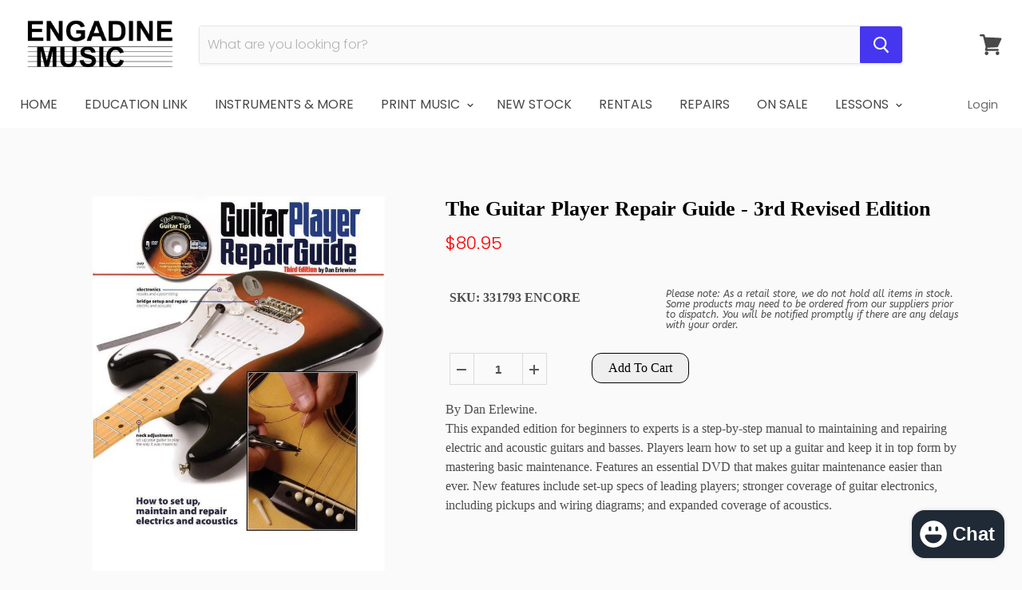

--- FILE ---
content_type: text/html; charset=utf-8
request_url: https://engadinemusic.com.au/products/guitar-player-repair-guide-3rd-edition-bk-dvd
body_size: 42248
content:
<!doctype html>
<!--[if IE]><html class="no-js no-touch ie9" lang="en"><![endif]-->
<!--[if !IE]><!--><html class="no-js no-touch" lang="en"><!--<![endif]-->
  <head>
  <!-- Google tag (gtag.js) -->
<script async src="https://www.googletagmanager.com/gtag/js?id=Tag_ID"></script>
<script>
 window.dataLayer = window.dataLayer || [];
 function gtag(){dataLayer.push(arguments);}
 gtag('js', new Date());
 gtag('config', 'Tag_ID');
</script>
    <meta name="google-site-verification" content="c-CKAso9RAsO6fw8g9rMwZwZZtElPAytkHRDu2aE0KQ" />
    <meta charset="utf-8">
    <meta http-equiv="x-ua-compatible" content="IE=edge">
<meta name="google-site-verification" content="p2uAzF0DgxAzoVF7W8ygag2DXc7JtznRA3ofbp7YDPY" />
    <!-- Global site tag (gtag.js) - Google Ads: 370850247 -->
<script async src="https://www.googletagmanager.com/gtag/js?id=AW-370850247"></script>
<script>
  window.dataLayer = window.dataLayer || [];
  function gtag(){dataLayer.push(arguments);}
  gtag('js', new Date());

  gtag('config', 'AW-370850247');
</script>

<script>
  gtag('config', 'AW-370850247/69KICIHE3JQCEMfz6rAB', {
    'phone_conversion_number': '(02) 9520 3044'
  });
</script>
    <title>The Guitar Player Repair Guide - 3rd Revised Edition — Engadine Music</title>

    
      <meta name="description" content="By Dan Erlewine.  This expanded edition for beginners to experts is a step-by-step manual to maintaining and repairing electric and acoustic guitars and basses. Players learn how to set up a guitar and keep it in top form by mastering basic maintenance. Features an essential DVD that makes guitar maintenance easier tha">
    

    
  <link rel="shortcut icon" href="//engadinemusic.com.au/cdn/shop/files/EMEC_ICON_672e7dcf-b493-41c6-a9ad-af322d722779_32x32.png?v=1693893677" type="image/png">


    <link rel="canonical" href="https://engadinemusic.com.au/products/guitar-player-repair-guide-3rd-edition-bk-dvd">
    <meta name="viewport" content="width=device-width">

    
    















<meta property="og:site_name" content="Engadine Music">
<meta property="og:url" content="https://engadinemusic.com.au/products/guitar-player-repair-guide-3rd-edition-bk-dvd">
<meta property="og:title" content="The Guitar Player Repair Guide - 3rd Revised Edition">
<meta property="og:type" content="website">
<meta property="og:description" content="By Dan Erlewine.  This expanded edition for beginners to experts is a step-by-step manual to maintaining and repairing electric and acoustic guitars and basses. Players learn how to set up a guitar and keep it in top form by mastering basic maintenance. Features an essential DVD that makes guitar maintenance easier tha">




    
    
    

    
    
    <meta
      property="og:image"
      content="https://engadinemusic.com.au/cdn/shop/files/The-Guitar-Player-Repair-Guide-3rd-Revised-Edition-Reference-Encore_1200x1536.jpg?v=1767756791"
    />
    <meta
      property="og:image:secure_url"
      content="https://engadinemusic.com.au/cdn/shop/files/The-Guitar-Player-Repair-Guide-3rd-Revised-Edition-Reference-Encore_1200x1536.jpg?v=1767756791"
    />
    <meta property="og:image:width" content="1200" />
    <meta property="og:image:height" content="1536" />
    <meta property="og:image:alt" content="The Guitar Player Repair Guide - 3rd Revised Edition-Reference-Backbeat Books-Engadine Music" />
  
















<meta name="twitter:title" content="The Guitar Player Repair Guide - 3rd Revised Edition">
<meta name="twitter:description" content="By Dan Erlewine.  This expanded edition for beginners to experts is a step-by-step manual to maintaining and repairing electric and acoustic guitars and basses. Players learn how to set up a guitar and keep it in top form by mastering basic maintenance. Features an essential DVD that makes guitar maintenance easier tha">


    
    
    
      
      
      <meta name="twitter:card" content="summary">
    
    
    <meta
      property="twitter:image"
      content="https://engadinemusic.com.au/cdn/shop/files/The-Guitar-Player-Repair-Guide-3rd-Revised-Edition-Reference-Encore_1200x1200_crop_center.jpg?v=1767756791"
    />
    <meta property="twitter:image:width" content="1200" />
    <meta property="twitter:image:height" content="1200" />
    <meta property="twitter:image:alt" content="The Guitar Player Repair Guide - 3rd Revised Edition-Reference-Backbeat Books-Engadine Music" />
  



    
  
 <script>window.performance && window.performance.mark && window.performance.mark('shopify.content_for_header.start');</script><meta name="facebook-domain-verification" content="7i0snodkpnlesych8o9j9p2xzlfq0l">
<meta name="facebook-domain-verification" content="iqx1xjc3v0arm7yc9h4n7mjx8ik9zs">
<meta id="shopify-digital-wallet" name="shopify-digital-wallet" content="/15316131/digital_wallets/dialog">
<meta name="shopify-checkout-api-token" content="d98741423e3e8e32b7c1023ff2b5f74b">
<meta id="in-context-paypal-metadata" data-shop-id="15316131" data-venmo-supported="false" data-environment="production" data-locale="en_US" data-paypal-v4="true" data-currency="AUD">
<link rel="alternate" type="application/json+oembed" href="https://engadinemusic.com.au/products/guitar-player-repair-guide-3rd-edition-bk-dvd.oembed">
<script async="async" src="/checkouts/internal/preloads.js?locale=en-AU"></script>
<link rel="preconnect" href="https://shop.app" crossorigin="anonymous">
<script async="async" src="https://shop.app/checkouts/internal/preloads.js?locale=en-AU&shop_id=15316131" crossorigin="anonymous"></script>
<script id="apple-pay-shop-capabilities" type="application/json">{"shopId":15316131,"countryCode":"AU","currencyCode":"AUD","merchantCapabilities":["supports3DS"],"merchantId":"gid:\/\/shopify\/Shop\/15316131","merchantName":"Engadine Music","requiredBillingContactFields":["postalAddress","email","phone"],"requiredShippingContactFields":["postalAddress","email","phone"],"shippingType":"shipping","supportedNetworks":["visa","masterCard","amex","jcb"],"total":{"type":"pending","label":"Engadine Music","amount":"1.00"},"shopifyPaymentsEnabled":true,"supportsSubscriptions":true}</script>
<script id="shopify-features" type="application/json">{"accessToken":"d98741423e3e8e32b7c1023ff2b5f74b","betas":["rich-media-storefront-analytics"],"domain":"engadinemusic.com.au","predictiveSearch":true,"shopId":15316131,"locale":"en"}</script>
<script>var Shopify = Shopify || {};
Shopify.shop = "engadinemusic.myshopify.com";
Shopify.locale = "en";
Shopify.currency = {"active":"AUD","rate":"1.0"};
Shopify.country = "AU";
Shopify.theme = {"name":"empire-v4-Live","id":15922593828,"schema_name":"Empire","schema_version":"4.2.3","theme_store_id":null,"role":"main"};
Shopify.theme.handle = "null";
Shopify.theme.style = {"id":null,"handle":null};
Shopify.cdnHost = "engadinemusic.com.au/cdn";
Shopify.routes = Shopify.routes || {};
Shopify.routes.root = "/";</script>
<script type="module">!function(o){(o.Shopify=o.Shopify||{}).modules=!0}(window);</script>
<script>!function(o){function n(){var o=[];function n(){o.push(Array.prototype.slice.apply(arguments))}return n.q=o,n}var t=o.Shopify=o.Shopify||{};t.loadFeatures=n(),t.autoloadFeatures=n()}(window);</script>
<script>
  window.ShopifyPay = window.ShopifyPay || {};
  window.ShopifyPay.apiHost = "shop.app\/pay";
  window.ShopifyPay.redirectState = null;
</script>
<script id="shop-js-analytics" type="application/json">{"pageType":"product"}</script>
<script defer="defer" async type="module" src="//engadinemusic.com.au/cdn/shopifycloud/shop-js/modules/v2/client.init-shop-cart-sync_BdyHc3Nr.en.esm.js"></script>
<script defer="defer" async type="module" src="//engadinemusic.com.au/cdn/shopifycloud/shop-js/modules/v2/chunk.common_Daul8nwZ.esm.js"></script>
<script type="module">
  await import("//engadinemusic.com.au/cdn/shopifycloud/shop-js/modules/v2/client.init-shop-cart-sync_BdyHc3Nr.en.esm.js");
await import("//engadinemusic.com.au/cdn/shopifycloud/shop-js/modules/v2/chunk.common_Daul8nwZ.esm.js");

  window.Shopify.SignInWithShop?.initShopCartSync?.({"fedCMEnabled":true,"windoidEnabled":true});

</script>
<script>
  window.Shopify = window.Shopify || {};
  if (!window.Shopify.featureAssets) window.Shopify.featureAssets = {};
  window.Shopify.featureAssets['shop-js'] = {"shop-cart-sync":["modules/v2/client.shop-cart-sync_QYOiDySF.en.esm.js","modules/v2/chunk.common_Daul8nwZ.esm.js"],"init-fed-cm":["modules/v2/client.init-fed-cm_DchLp9rc.en.esm.js","modules/v2/chunk.common_Daul8nwZ.esm.js"],"shop-button":["modules/v2/client.shop-button_OV7bAJc5.en.esm.js","modules/v2/chunk.common_Daul8nwZ.esm.js"],"init-windoid":["modules/v2/client.init-windoid_DwxFKQ8e.en.esm.js","modules/v2/chunk.common_Daul8nwZ.esm.js"],"shop-cash-offers":["modules/v2/client.shop-cash-offers_DWtL6Bq3.en.esm.js","modules/v2/chunk.common_Daul8nwZ.esm.js","modules/v2/chunk.modal_CQq8HTM6.esm.js"],"shop-toast-manager":["modules/v2/client.shop-toast-manager_CX9r1SjA.en.esm.js","modules/v2/chunk.common_Daul8nwZ.esm.js"],"init-shop-email-lookup-coordinator":["modules/v2/client.init-shop-email-lookup-coordinator_UhKnw74l.en.esm.js","modules/v2/chunk.common_Daul8nwZ.esm.js"],"pay-button":["modules/v2/client.pay-button_DzxNnLDY.en.esm.js","modules/v2/chunk.common_Daul8nwZ.esm.js"],"avatar":["modules/v2/client.avatar_BTnouDA3.en.esm.js"],"init-shop-cart-sync":["modules/v2/client.init-shop-cart-sync_BdyHc3Nr.en.esm.js","modules/v2/chunk.common_Daul8nwZ.esm.js"],"shop-login-button":["modules/v2/client.shop-login-button_D8B466_1.en.esm.js","modules/v2/chunk.common_Daul8nwZ.esm.js","modules/v2/chunk.modal_CQq8HTM6.esm.js"],"init-customer-accounts-sign-up":["modules/v2/client.init-customer-accounts-sign-up_C8fpPm4i.en.esm.js","modules/v2/client.shop-login-button_D8B466_1.en.esm.js","modules/v2/chunk.common_Daul8nwZ.esm.js","modules/v2/chunk.modal_CQq8HTM6.esm.js"],"init-shop-for-new-customer-accounts":["modules/v2/client.init-shop-for-new-customer-accounts_CVTO0Ztu.en.esm.js","modules/v2/client.shop-login-button_D8B466_1.en.esm.js","modules/v2/chunk.common_Daul8nwZ.esm.js","modules/v2/chunk.modal_CQq8HTM6.esm.js"],"init-customer-accounts":["modules/v2/client.init-customer-accounts_dRgKMfrE.en.esm.js","modules/v2/client.shop-login-button_D8B466_1.en.esm.js","modules/v2/chunk.common_Daul8nwZ.esm.js","modules/v2/chunk.modal_CQq8HTM6.esm.js"],"shop-follow-button":["modules/v2/client.shop-follow-button_CkZpjEct.en.esm.js","modules/v2/chunk.common_Daul8nwZ.esm.js","modules/v2/chunk.modal_CQq8HTM6.esm.js"],"lead-capture":["modules/v2/client.lead-capture_BntHBhfp.en.esm.js","modules/v2/chunk.common_Daul8nwZ.esm.js","modules/v2/chunk.modal_CQq8HTM6.esm.js"],"checkout-modal":["modules/v2/client.checkout-modal_CfxcYbTm.en.esm.js","modules/v2/chunk.common_Daul8nwZ.esm.js","modules/v2/chunk.modal_CQq8HTM6.esm.js"],"shop-login":["modules/v2/client.shop-login_Da4GZ2H6.en.esm.js","modules/v2/chunk.common_Daul8nwZ.esm.js","modules/v2/chunk.modal_CQq8HTM6.esm.js"],"payment-terms":["modules/v2/client.payment-terms_MV4M3zvL.en.esm.js","modules/v2/chunk.common_Daul8nwZ.esm.js","modules/v2/chunk.modal_CQq8HTM6.esm.js"]};
</script>
<script>(function() {
  var isLoaded = false;
  function asyncLoad() {
    if (isLoaded) return;
    isLoaded = true;
    var urls = ["https:\/\/accessories.w3apps.co\/js\/accessories.js?shop=engadinemusic.myshopify.com","https:\/\/formbuilder.hulkapps.com\/skeletopapp.js?shop=engadinemusic.myshopify.com","https:\/\/widgetic.com\/sdk\/sdk.js?shop=engadinemusic.myshopify.com","https:\/\/tacc.saio.io\/checkbox_scripts?shop=engadinemusic.myshopify.com","\/\/www.powr.io\/powr.js?powr-token=engadinemusic.myshopify.com\u0026external-type=shopify\u0026shop=engadinemusic.myshopify.com","https:\/\/chimpstatic.com\/mcjs-connected\/js\/users\/0306acb6ec5605df8840d9d44\/6c9cb4a8f396dc997e734a7f6.js?shop=engadinemusic.myshopify.com","https:\/\/mpop.pxucdn.com\/apps.pixelunion.net\/scripts\/js\/countdown\/bundle.min.js?shop=engadinemusic.myshopify.com","https:\/\/app.easyquote.pw\/easyquote.js?url=https:\/\/app.easyquote.pw\u0026shop=engadinemusic.myshopify.com","\/\/cdn.wishpond.net\/connect.js?merchantId=1508632\u0026writeKey=8446007f8810\u0026shop=engadinemusic.myshopify.com","https:\/\/tabs.tkdigital.dev\/scripts\/ne_smart_tabs_52334fcb2859bc3ae56e52e43d1708c4.js?shop=engadinemusic.myshopify.com","https:\/\/s3.amazonaws.com\/pixelpop\/usercontent\/scripts\/d8458611-bd79-481e-aa0a-358a5a3be839\/pixelpop.js?shop=engadinemusic.myshopify.com"];
    for (var i = 0; i < urls.length; i++) {
      var s = document.createElement('script');
      s.type = 'text/javascript';
      s.async = true;
      s.src = urls[i];
      var x = document.getElementsByTagName('script')[0];
      x.parentNode.insertBefore(s, x);
    }
  };
  if(window.attachEvent) {
    window.attachEvent('onload', asyncLoad);
  } else {
    window.addEventListener('load', asyncLoad, false);
  }
})();</script>
<script id="__st">var __st={"a":15316131,"offset":39600,"reqid":"fadc2fc5-e0a9-4010-9e86-db8c8f2035e2-1768951093","pageurl":"engadinemusic.com.au\/products\/guitar-player-repair-guide-3rd-edition-bk-dvd","u":"15e9a8bf955a","p":"product","rtyp":"product","rid":11725156175};</script>
<script>window.ShopifyPaypalV4VisibilityTracking = true;</script>
<script id="captcha-bootstrap">!function(){'use strict';const t='contact',e='account',n='new_comment',o=[[t,t],['blogs',n],['comments',n],[t,'customer']],c=[[e,'customer_login'],[e,'guest_login'],[e,'recover_customer_password'],[e,'create_customer']],r=t=>t.map((([t,e])=>`form[action*='/${t}']:not([data-nocaptcha='true']) input[name='form_type'][value='${e}']`)).join(','),a=t=>()=>t?[...document.querySelectorAll(t)].map((t=>t.form)):[];function s(){const t=[...o],e=r(t);return a(e)}const i='password',u='form_key',d=['recaptcha-v3-token','g-recaptcha-response','h-captcha-response',i],f=()=>{try{return window.sessionStorage}catch{return}},m='__shopify_v',_=t=>t.elements[u];function p(t,e,n=!1){try{const o=window.sessionStorage,c=JSON.parse(o.getItem(e)),{data:r}=function(t){const{data:e,action:n}=t;return t[m]||n?{data:e,action:n}:{data:t,action:n}}(c);for(const[e,n]of Object.entries(r))t.elements[e]&&(t.elements[e].value=n);n&&o.removeItem(e)}catch(o){console.error('form repopulation failed',{error:o})}}const l='form_type',E='cptcha';function T(t){t.dataset[E]=!0}const w=window,h=w.document,L='Shopify',v='ce_forms',y='captcha';let A=!1;((t,e)=>{const n=(g='f06e6c50-85a8-45c8-87d0-21a2b65856fe',I='https://cdn.shopify.com/shopifycloud/storefront-forms-hcaptcha/ce_storefront_forms_captcha_hcaptcha.v1.5.2.iife.js',D={infoText:'Protected by hCaptcha',privacyText:'Privacy',termsText:'Terms'},(t,e,n)=>{const o=w[L][v],c=o.bindForm;if(c)return c(t,g,e,D).then(n);var r;o.q.push([[t,g,e,D],n]),r=I,A||(h.body.append(Object.assign(h.createElement('script'),{id:'captcha-provider',async:!0,src:r})),A=!0)});var g,I,D;w[L]=w[L]||{},w[L][v]=w[L][v]||{},w[L][v].q=[],w[L][y]=w[L][y]||{},w[L][y].protect=function(t,e){n(t,void 0,e),T(t)},Object.freeze(w[L][y]),function(t,e,n,w,h,L){const[v,y,A,g]=function(t,e,n){const i=e?o:[],u=t?c:[],d=[...i,...u],f=r(d),m=r(i),_=r(d.filter((([t,e])=>n.includes(e))));return[a(f),a(m),a(_),s()]}(w,h,L),I=t=>{const e=t.target;return e instanceof HTMLFormElement?e:e&&e.form},D=t=>v().includes(t);t.addEventListener('submit',(t=>{const e=I(t);if(!e)return;const n=D(e)&&!e.dataset.hcaptchaBound&&!e.dataset.recaptchaBound,o=_(e),c=g().includes(e)&&(!o||!o.value);(n||c)&&t.preventDefault(),c&&!n&&(function(t){try{if(!f())return;!function(t){const e=f();if(!e)return;const n=_(t);if(!n)return;const o=n.value;o&&e.removeItem(o)}(t);const e=Array.from(Array(32),(()=>Math.random().toString(36)[2])).join('');!function(t,e){_(t)||t.append(Object.assign(document.createElement('input'),{type:'hidden',name:u})),t.elements[u].value=e}(t,e),function(t,e){const n=f();if(!n)return;const o=[...t.querySelectorAll(`input[type='${i}']`)].map((({name:t})=>t)),c=[...d,...o],r={};for(const[a,s]of new FormData(t).entries())c.includes(a)||(r[a]=s);n.setItem(e,JSON.stringify({[m]:1,action:t.action,data:r}))}(t,e)}catch(e){console.error('failed to persist form',e)}}(e),e.submit())}));const S=(t,e)=>{t&&!t.dataset[E]&&(n(t,e.some((e=>e===t))),T(t))};for(const o of['focusin','change'])t.addEventListener(o,(t=>{const e=I(t);D(e)&&S(e,y())}));const B=e.get('form_key'),M=e.get(l),P=B&&M;t.addEventListener('DOMContentLoaded',(()=>{const t=y();if(P)for(const e of t)e.elements[l].value===M&&p(e,B);[...new Set([...A(),...v().filter((t=>'true'===t.dataset.shopifyCaptcha))])].forEach((e=>S(e,t)))}))}(h,new URLSearchParams(w.location.search),n,t,e,['guest_login'])})(!0,!0)}();</script>
<script integrity="sha256-4kQ18oKyAcykRKYeNunJcIwy7WH5gtpwJnB7kiuLZ1E=" data-source-attribution="shopify.loadfeatures" defer="defer" src="//engadinemusic.com.au/cdn/shopifycloud/storefront/assets/storefront/load_feature-a0a9edcb.js" crossorigin="anonymous"></script>
<script crossorigin="anonymous" defer="defer" src="//engadinemusic.com.au/cdn/shopifycloud/storefront/assets/shopify_pay/storefront-65b4c6d7.js?v=20250812"></script>
<script data-source-attribution="shopify.dynamic_checkout.dynamic.init">var Shopify=Shopify||{};Shopify.PaymentButton=Shopify.PaymentButton||{isStorefrontPortableWallets:!0,init:function(){window.Shopify.PaymentButton.init=function(){};var t=document.createElement("script");t.src="https://engadinemusic.com.au/cdn/shopifycloud/portable-wallets/latest/portable-wallets.en.js",t.type="module",document.head.appendChild(t)}};
</script>
<script data-source-attribution="shopify.dynamic_checkout.buyer_consent">
  function portableWalletsHideBuyerConsent(e){var t=document.getElementById("shopify-buyer-consent"),n=document.getElementById("shopify-subscription-policy-button");t&&n&&(t.classList.add("hidden"),t.setAttribute("aria-hidden","true"),n.removeEventListener("click",e))}function portableWalletsShowBuyerConsent(e){var t=document.getElementById("shopify-buyer-consent"),n=document.getElementById("shopify-subscription-policy-button");t&&n&&(t.classList.remove("hidden"),t.removeAttribute("aria-hidden"),n.addEventListener("click",e))}window.Shopify?.PaymentButton&&(window.Shopify.PaymentButton.hideBuyerConsent=portableWalletsHideBuyerConsent,window.Shopify.PaymentButton.showBuyerConsent=portableWalletsShowBuyerConsent);
</script>
<script data-source-attribution="shopify.dynamic_checkout.cart.bootstrap">document.addEventListener("DOMContentLoaded",(function(){function t(){return document.querySelector("shopify-accelerated-checkout-cart, shopify-accelerated-checkout")}if(t())Shopify.PaymentButton.init();else{new MutationObserver((function(e,n){t()&&(Shopify.PaymentButton.init(),n.disconnect())})).observe(document.body,{childList:!0,subtree:!0})}}));
</script>
<link id="shopify-accelerated-checkout-styles" rel="stylesheet" media="screen" href="https://engadinemusic.com.au/cdn/shopifycloud/portable-wallets/latest/accelerated-checkout-backwards-compat.css" crossorigin="anonymous">
<style id="shopify-accelerated-checkout-cart">
        #shopify-buyer-consent {
  margin-top: 1em;
  display: inline-block;
  width: 100%;
}

#shopify-buyer-consent.hidden {
  display: none;
}

#shopify-subscription-policy-button {
  background: none;
  border: none;
  padding: 0;
  text-decoration: underline;
  font-size: inherit;
  cursor: pointer;
}

#shopify-subscription-policy-button::before {
  box-shadow: none;
}

      </style>

<script>window.performance && window.performance.mark && window.performance.mark('shopify.content_for_header.end');</script>

    <script>
      document.documentElement.className=document.documentElement.className.replace(/\bno-js\b/,'js');
      if(window.Shopify&&window.Shopify.designMode)document.documentElement.className+=' in-theme-editor';
      if(('ontouchstart' in window)||window.DocumentTouch&&document instanceof DocumentTouch)document.documentElement.className=document.documentElement.className.replace(/\bno-touch\b/,'has-touch');
    </script>

    <link href="//engadinemusic.com.au/cdn/shop/t/6/assets/theme.scss.css?v=144794201939124051331762402116" rel="stylesheet" type="text/css" media="all" />
  
        
        <!-- candyrack-script -->
        <script src="//engadinemusic.com.au/cdn/shop/t/6/assets/candyrack-config.js?v=128743589354287189111648776433" type="text/javascript"></script>
        <!-- / candyrack-script -->
        
        <!--Gem_Page_Header_Script-->
    


<!--End_Gem_Page_Header_Script-->



    

    
  
<!-- BEGIN app block: shopify://apps/buddha-mega-menu-navigation/blocks/megamenu/dbb4ce56-bf86-4830-9b3d-16efbef51c6f -->
<script>
        var productImageAndPrice = [],
            collectionImages = [],
            articleImages = [],
            mmLivIcons = false,
            mmFlipClock = false,
            mmFixesUseJquery = false,
            mmNumMMI = 8,
            mmSchemaTranslation = {},
            mmMenuStrings =  [] ,
            mmShopLocale = "en",
            mmShopLocaleCollectionsRoute = "/collections",
            mmSchemaDesignJSON = [{"action":"design","setting":"font_family","value":"Default"},{"action":"design","setting":"tree_sub_direction","value":"set_tree_auto"},{"action":"design","setting":"button_background_hover_color","value":"#0d8781"},{"action":"design","setting":"link_hover_color","value":"#0da19a"},{"action":"design","setting":"button_background_color","value":"#0da19a"},{"action":"design","setting":"link_color","value":"#4e4e4e"},{"action":"design","setting":"background_hover_color","value":"#f9f9f9"},{"action":"design","setting":"background_color","value":"#ffffff"},{"action":"design","setting":"button_text_hover_color","value":"#ffffff"},{"action":"design","setting":"button_text_color","value":"#ffffff"},{"action":"design","setting":"font_size","value":"13px"},{"action":"design","setting":"text_color","value":"#222222"},{"action":"design","setting":"vertical_text_color","value":"#4e4e4e"},{"action":"design","setting":"vertical_link_color","value":"#4e4e4e"},{"action":"design","setting":"vertical_link_hover_color","value":"#0da19a"},{"action":"design","setting":"vertical_font_size","value":"13px"}],
            mmDomChangeSkipUl = "",
            buddhaMegaMenuShop = "engadinemusic.myshopify.com",
            mmWireframeCompression = "0",
            mmExtensionAssetUrl = "https://cdn.shopify.com/extensions/019abe06-4a3f-7763-88da-170e1b54169b/mega-menu-151/assets/";var bestSellersHTML = '';var newestProductsHTML = '';/* get link lists api */
        var linkLists={"main-menu" : {"title":"Main menu", "items":["/","/pages/education_link","/pages/make-music","/collections/print","/collections/new-products-re-stocked","/pages/rent-plus","/pages/instrument-repairs-servicing","/collections/on-sale-now","/pages/private-musical-instrument-and-singing-lessons",]},"footer" : {"title":"Footer menu", "items":["/pages/opening-hours","/pages/christmas-freight-cut-offs","/pages/contact-us","/search","/pages/payment-options","/pages/shipping-warranty-price-matching","/pages/returns","/pages/privacy-policy","/pages/about-us","/policies/terms-of-service","/policies/refund-policy",]},"guitar" : {"title":"Guitar", "items":["/collections/acoustic-guitar","/collections/guitar-amplifiers","/collections/banjo","/collections/bass-guitar","/collections/electric-guitar","/collections/guitar-accessories","/collections/guitar-effects","/collections/mandolin","/collections/ukulele",]},"drums" : {"title":"Drums", "items":["/collections/acoustic-kits","/collections/drum-accessories","/collections/electronic-kits","/collections/hardware","/collections/percussion",]},"brass-and-wind" : {"title":"Brass and Wind", "items":["/collections/brass-and-wind-accessories","/collections/flute","/collections/clarinet","/collections/saxophone","/collections/trumpet","/collections/trombone","/collections/harmonica","/collections/other-brass","/collections/other-woodwind","/collections/brass-and-wind",]},"keyboard" : {"title":"Keyboard", "items":["/collections/digital-piano","/collections/keyboard-accessories","/collections/keyboard-amplifiers",]},"software-and-recording" : {"title":"Software and Recording", "items":["/collections/audio-interface","/collections/avid","/collections/headphones","/collections/other-software","/collections/steinberg","/collections/studio-accessories","/collections/studio-microphones","/collections/studio-monitors","/collections/studio-stands",]},"live-sound" : {"title":"Live Sound", "items":["/collections/leads","/collections/performance-microphones","/collections/mixing-desks","/collections/phone-and-tablet-holders","/collections/speakers","/collections/stands",]},"accessories" : {"title":"Accessories", "items":["/collections/metronomes-and-tuners","/collections/music-stands","/collections/reeds",]},"print" : {"title":"Print", "items":["/collections/brass","/collections/choral","/collections/classroom","/collections/ensemble","/collections/guitar-folk","/collections/jazz","/collections/manuscript","/collections/music-folders","/collections/percussion-music","/collections/piano-keyboard-1","/collections/strings-music","/collections/textbooks","/collections/theory-2","/collections/vocal","/collections/woodwind",]},"string-instruments" : {"title":"String Instruments", "items":["/collections/acoustic-bass","/collections/cello","/collections/string-instrument-accessories","/collections/viola","/collections/violin",]},"education" : {"title":"Education", "items":["/collections/classroom-brass-wind","/collections/classroom-accessories","/collections/classroom-guitars","/collections/classroom-keyboards","/collections/classroom-percussion","/collections/print-and-text","/collections/classroom-string-instruments-1","/collections/classroom-recorders","/collections/classroom-technology","/collections/wenger-music-stands",]},"bandtime" : {"title":"BandTime", "items":["/pages/band-program","/pages/bandtime-forms","/pages/bandcamp","/pages/bandtastic","/pages/bandtime-shop",]},"print-and-text" : {"title":"Print And Text", "items":["/collections/band-method","/pages/band_charts","/collections/concert-band","/collections/flex-band","/collections/full-orchestra","/collections/music-folders","/collections/stage-band","/collections/string-orchestra-1","/collections/text",]},"technology" : {"title":"technology", "items":["/pages/music-education-software",]},"brass" : {"title":"Brass", "items":["/collections/brass-exam-books","/collections/brass-methods","/collections/brass-repertoire",]},"classroom" : {"title":"Classroom", "items":["/collections/classroom-ensembles","/collections/classroom-resources-1","/collections/games-activities-1","/collections/kodaly-1","/collections/musicals-1","/collections/orff-1",]},"ensemble" : {"title":"Ensemble", "items":["/collections/concert-band","/collections/stage-band","/collections/band-method","/collections/flex-band","/collections/string-orchestra-1","/collections/jazz-ensemble-1","/collections/rock-band-1",]},"guitar-folk" : {"title":"Guitar &amp; Folk", "items":["/collections/chords-scales-1","/collections/guitar-exam-books","/collections/guitar-folk-ensembles","/collections/guitar-folk-methods","/collections/guitar-folk-repertoire",]},"jazz" : {"title":"Jazz", "items":["/collections/jazz-instruction-1","/collections/jazz-play-along-1",]},"percussion" : {"title":"Percussion Music", "items":["/collections/percussion-ensembles","/collections/percussion-exam-books","/collections/percussion-methods","/collections/percussion-repertoire",]},"reference" : {"title":"Reference", "items":["/collections/audio-technology-1","/collections/music-teaching-1",]},"songbooks" : {"title":"Songbooks", "items":["/collections/artist-folios-1","/collections/compilations-1","/collections/single-sheets","/collections/stage-screen-songbooks",]},"piano-keyboard" : {"title":"Piano &amp; Keyboard", "items":["/collections/piano-keyboard-exam-books","/collections/piano-keyboard-instructional","/collections/piano-keyboard-repertoire",]},"strings" : {"title":"Strings", "items":["/collections/string-ensembles","/collections/strings-exam-books","/collections/strings-method","/collections/strings-repertoire",]},"theory" : {"title":"Theory", "items":["/collections/aural","/collections/musicianship","/collections/music-theory",]},"vocal" : {"title":"Vocal", "items":["/collections/vocal-exam-books","/collections/vocal-methods","/collections/vocal-repertoire",]},"woodwind" : {"title":"Woodwind", "items":["/collections/woodwind-ensembles","/collections/woodwind-exam-books","/collections/woodwind-methods","/collections/woodwind-repertoire",]},"classroom-brass-wind" : {"title":"Brass &amp; Wind", "items":["/collections/clarinet","/collections/flute","/collections/saxophone","/collections/trumpet","/collections/trombone","/collections/other-brass","/collections/other-woodwind","/collections/brass-and-wind-accessories","/collections/harmonica","/collections/classroom-recorders",]},"giftware" : {"title":"Giftware", "items":["/collections/giftware-accessories","/collections/christmas","/collections/clothing-bags","/collections/figurines","/collections/homeware","/collections/stationery",]},"guitar-effects" : {"title":"Guitar Effects", "items":["/collections/acoustic-guitar-effects","/collections/bass-effects","/collections/compressors","/collections/delay-reverb","/collections/modulation","/collections/multi-fx","/collections/overdrive-distortion","/collections/pedal-boards","/collections/wah-pedals",]},"guitar-accessories" : {"title":"Guitar Accessories", "items":["/collections/capos","/collections/guitar-stands","/collections/guitar-strings","/collections/picks",]},"saxophone" : {"title":"Saxophone", "items":["/collections/alto-saxophone","/collections/tenor-saxophones",]},"brass-wind-accessories" : {"title":"Brass &amp; Wind Accessories", "items":["/collections/brass-mouthpieces","/collections/reeds","/collections/woodwind-mouthpieces",]},"amplifiers" : {"title":"Amplifiers", "items":["/collections/acoustic-guitar-amplifiers","/collections/bass-guitar-amplifiers","/collections/electric-guitar-amplifiers",]},"acoustic-guitar" : {"title":"Acoustic Guitar", "items":["/collections/bryden","/collections/cole-clark-guitars","/collections/redding","/collections/valencia","/collections/yamaha-acoustic","/collections/yamaha-classical",]},"electric-guitar" : {"title":"Electric Guitar", "items":["/collections/yamaha-pacifica","/collections/yamaha-revstar-electric-guitars",]},"other-brass" : {"title":"Other Brass", "items":["https://engadinemusic.com.au/collections/baritone","/collections/cornet","/collections/euphonium","/collections/tuba","https://engadinemusic.com.au/collections/bandtime-french-horn",]},"bass" : {"title":"Bass Guitars", "items":["/collections/acoustic-bass",]},"percussion-instruments" : {"title":"Percussion Instruments", "items":["/collections/tuned-percussion",]},"other-woodwind" : {"title":"Other Woodwind", "items":["/collections/double-reed",]},"bandfest" : {"title":"BandFest", "items":["https://engadinemusic.com.au/pages/bandfest-2019-information",]},"info" : {"title":"Info", "items":["/pages/opening-hours","/pages/contact-us","https://engadinemusic.com.au/search","/pages/payment-options","/pages/shipping-warranty-price-matching","/pages/scam-warning","/pages/privacy-policy","/pages/about-us","/pages/contact-us","/pages/contact-us",]},"other-services" : {"title":"Other", "items":["/pages/instrument-repairs-servicing","/pages/rent-plus","/pages/zip-own-it-now-pay-later","/pages/afterpay",]},"shop" : {"title":"Shop", "items":["/collections/accessories","/pages/brass-and-woodwind-instruments","/pages/drums","/collections/giftware","/pages/guitar","/pages/keyboard","/pages/live-sound","/collections/print","/pages/software-and-recording","/pages/string-instruments",]},"info-1" : {"title":"Info", "items":["/pages/about-us","/pages/opening-hours","/pages/christmas-freight-cut-offs","/pages/contact-us","/pages/payment-options","/pages/shipping-warranty-price-matching","/pages/scam-warning","/pages/privacy-policy","/pages/returns",]},"clearance" : {"title":"Clearance", "items":["/collections/clearance","/collections/clearance-wind","/collections/clearance-guitars","/collections/clearance-drums","/collections/clearance-mics-more","/collections/clearance-keys","/collections/clearance-other-inst","/collections/clearance-print","/collections/clearance-text-discs",]},"music-education-catalogue" : {"title":"Education Link", "items":["/pages/education_link","/collections/edlink-percussion","/collections/edlink-keys","/collections/edlink-classroom-textbooks-instruments","/collections/edlink-strings","/collections/edlink-wind-instruments","/collections/edlink-guitars","/collections/edlink-drumkits-hardware","/collections/edlink-studio-live-sound","/collections/edlink-instrument-cases-storage","/collections/edlink-music-stands-accessories","/collections/edlink-conductors-orchestral","/pages/edlink-method-books",]},"guitar-bass" : {"title":"Guitar &amp; Bass", "items":["/collections/acoustic-guitar","/collections/electric-guitar","/collections/bass-guitar","/collections/guitar-amplifiers","/collections/bass-guitar-amplifiers","/collections/guitar-effects","/collections/guitar-accessories",]},"lessons" : {"title":"Lessons", "items":["https://engadinemusic.com.au/pages/private-musical-instrument-and-singing-lessons","https://engadinemusic.com.au/pages/pricing","/pages/meet-our-teachers","https://engadinemusic.com.au/pages/exam-information",]},"christmas-bonanza" : {"title":"Christmas Bonanza", "items":["/collections/christmas-gift-ideas-for-guitarists","/collections/christmas-gift-ideas-keyboard-piano","/collections/christmas-gift-ideas-for-percussionists","/collections/christmas-gifts-up-to-50","/collections/christmas-gifts-50-100","/collections/christmas-gifts-100-200","/collections/christmas-gifts-200-500","/collections/christmas-gifts-500","/collections/christmas-bonanza",]},"customer-account-main-menu" : {"title":"Customer account main menu", "items":["/","https://shopify.com/15316131/account/orders?locale=en&amp;region_country=AU",]},"2025-nsw-band-reading-day" : {"title":"2025 NSW Band Reading Day", "items":["/collections/2025-reading-day-concert-band-list","/collections/highly-recommended-by-reading-day-2025",]},"studio-19s-schoolsmart-equipment-program" : {"title":"Studio 19&#39;s SchoolSmart Equipment Program", "items":["/pages/schoolsmart_equipment_program",]},"orchestral-strings" : {"title":"Orchestral Strings", "items":["/collections/violin","/collections/viola","/collections/cello",]},"plucked-strings" : {"title":"Plucked Strings", "items":["/collections/ukulele","/collections/banjo","/collections/mandolin",]},"more-wind" : {"title":"More Wind", "items":["/collections/harmonica","/collections/recorders-accessories","/collections/accordions-accessories",]},"on-sale-now" : {"title":"ON SALE NOW! ", "items":["/collections/on-sale-now",]},};/*ENDPARSE*/

        linkLists["force-mega-menu"]={};linkLists["force-mega-menu"].title="Empire Theme - Mega Menu";linkLists["force-mega-menu"].items=[1];

        /* set product prices *//* get the collection images *//* get the article images *//* customer fixes */
        var mmThemeFixesBefore = function(){ if (selectedMenu=="force-mega-menu" && tempMenuObject.u.matches(".site-navigation>.navmenu:first-child,.mobile-nav-content>.navmenu")) { tempMenuObject.forceMenu = true; tempMenuObject.liClasses = "navmenu-item navmenu-basic__item"; tempMenuObject.aClasses = "navmenu-link navmenu-link-depth-1"; tempMenuObject.liItems = tempMenuObject.u.children; } mmAddStyle(" ul > li.buddha-menu-item { z-index: 98 !important; } ul > li.buddha-menu-item:hover { z-index: 99 !important; } ul > li.buddha-menu-item.mega-hover { z-index: 99 !important; } ", "themeScript"); }; 
        

        var mmWireframe = {"html" : "<li class=\"buddha-menu-item\"  ><a data-href=\"/\" href=\"/\" aria-label=\"Home\" data-no-instant=\"\" onclick=\"mmGoToPage(this, event); return false;\"  ><span class=\"mm-title\">Home</span></a></li><li class=\"buddha-menu-item\"  ><a data-href=\"/pages/shop\" href=\"/pages/shop\" aria-label=\"Musical Instruments & Accessories\" data-no-instant=\"\" onclick=\"mmGoToPage(this, event); return false;\"  ><span class=\"mm-title\">Musical Instruments & Accessories</span><i class=\"mm-arrow mm-angle-down\" aria-hidden=\"true\"></i><span class=\"toggle-menu-btn\" style=\"display:none;\" title=\"Toggle menu\" onclick=\"return toggleSubmenu(this)\"><span class=\"mm-arrow-icon\"><span class=\"bar-one\"></span><span class=\"bar-two\"></span></span></span></a><ul class=\"mm-submenu tree  small \"><li data-href=\"/collections/accessories\" href=\"/collections/accessories\" aria-label=\"Accessories\" data-no-instant=\"\" onclick=\"mmGoToPage(this, event); return false;\"  ><a data-href=\"/collections/accessories\" href=\"/collections/accessories\" aria-label=\"Accessories\" data-no-instant=\"\" onclick=\"mmGoToPage(this, event); return false;\"  ><span class=\"mm-title\">Accessories</span><i class=\"mm-arrow mm-angle-down\" aria-hidden=\"true\"></i><span class=\"toggle-menu-btn\" style=\"display:none;\" title=\"Toggle menu\" onclick=\"return toggleSubmenu(this)\"><span class=\"mm-arrow-icon\"><span class=\"bar-one\"></span><span class=\"bar-two\"></span></span></span></a><ul class=\"mm-submenu tree  small mm-last-level\"><li data-href=\"/collections/metronomes-and-tuners\" href=\"/collections/metronomes-and-tuners\" aria-label=\"Metronomes & Tuners\" data-no-instant=\"\" onclick=\"mmGoToPage(this, event); return false;\"  ><a data-href=\"/collections/metronomes-and-tuners\" href=\"/collections/metronomes-and-tuners\" aria-label=\"Metronomes & Tuners\" data-no-instant=\"\" onclick=\"mmGoToPage(this, event); return false;\"  ><span class=\"mm-title\">Metronomes & Tuners</span></a></li><li data-href=\"/collections/music-stands\" href=\"/collections/music-stands\" aria-label=\"Music Stands\" data-no-instant=\"\" onclick=\"mmGoToPage(this, event); return false;\"  ><a data-href=\"/collections/music-stands\" href=\"/collections/music-stands\" aria-label=\"Music Stands\" data-no-instant=\"\" onclick=\"mmGoToPage(this, event); return false;\"  ><span class=\"mm-title\">Music Stands</span></a></li><li data-href=\"/collections/phone-and-tablet-holders\" href=\"/collections/phone-and-tablet-holders\" aria-label=\"Phone & Tablet Holders\" data-no-instant=\"\" onclick=\"mmGoToPage(this, event); return false;\"  ><a data-href=\"/collections/phone-and-tablet-holders\" href=\"/collections/phone-and-tablet-holders\" aria-label=\"Phone & Tablet Holders\" data-no-instant=\"\" onclick=\"mmGoToPage(this, event); return false;\"  ><span class=\"mm-title\">Phone & Tablet Holders</span></a></li></ul></li><li data-href=\"/pages/backing-tracks\" href=\"/pages/backing-tracks\" aria-label=\"Backing Tracks\" data-no-instant=\"\" onclick=\"mmGoToPage(this, event); return false;\"  ><a data-href=\"/pages/backing-tracks\" href=\"/pages/backing-tracks\" aria-label=\"Backing Tracks\" data-no-instant=\"\" onclick=\"mmGoToPage(this, event); return false;\"  ><span class=\"mm-title\">Backing Tracks</span></a></li><li data-href=\"/pages/brass-and-woodwind-instruments\" href=\"/pages/brass-and-woodwind-instruments\" aria-label=\"Brass & Wind\" data-no-instant=\"\" onclick=\"mmGoToPage(this, event); return false;\"  ><a data-href=\"/pages/brass-and-woodwind-instruments\" href=\"/pages/brass-and-woodwind-instruments\" aria-label=\"Brass & Wind\" data-no-instant=\"\" onclick=\"mmGoToPage(this, event); return false;\"  ><span class=\"mm-title\">Brass & Wind</span><i class=\"mm-arrow mm-angle-down\" aria-hidden=\"true\"></i><span class=\"toggle-menu-btn\" style=\"display:none;\" title=\"Toggle menu\" onclick=\"return toggleSubmenu(this)\"><span class=\"mm-arrow-icon\"><span class=\"bar-one\"></span><span class=\"bar-two\"></span></span></span></a><ul class=\"mm-submenu tree  small \"><li data-href=\"/collections/brass-and-wind-accessories\" href=\"/collections/brass-and-wind-accessories\" aria-label=\"Brass & Wind Accssories\" data-no-instant=\"\" onclick=\"mmGoToPage(this, event); return false;\"  ><a data-href=\"/collections/brass-and-wind-accessories\" href=\"/collections/brass-and-wind-accessories\" aria-label=\"Brass & Wind Accssories\" data-no-instant=\"\" onclick=\"mmGoToPage(this, event); return false;\"  ><span class=\"mm-title\">Brass & Wind Accssories</span><i class=\"mm-arrow mm-angle-down\" aria-hidden=\"true\"></i><span class=\"toggle-menu-btn\" style=\"display:none;\" title=\"Toggle menu\" onclick=\"return toggleSubmenu(this)\"><span class=\"mm-arrow-icon\"><span class=\"bar-one\"></span><span class=\"bar-two\"></span></span></span></a><ul class=\"mm-submenu tree  small mm-last-level\"><li data-href=\"/collections/brass-mouthpieces\" href=\"/collections/brass-mouthpieces\" aria-label=\"Brass Mouthpieces\" data-no-instant=\"\" onclick=\"mmGoToPage(this, event); return false;\"  ><a data-href=\"/collections/brass-mouthpieces\" href=\"/collections/brass-mouthpieces\" aria-label=\"Brass Mouthpieces\" data-no-instant=\"\" onclick=\"mmGoToPage(this, event); return false;\"  ><span class=\"mm-title\">Brass Mouthpieces</span></a></li><li data-href=\"/collections/instrument-care-kits\" href=\"/collections/instrument-care-kits\" aria-label=\"Care Kits\" data-no-instant=\"\" onclick=\"mmGoToPage(this, event); return false;\"  ><a data-href=\"/collections/instrument-care-kits\" href=\"/collections/instrument-care-kits\" aria-label=\"Care Kits\" data-no-instant=\"\" onclick=\"mmGoToPage(this, event); return false;\"  ><span class=\"mm-title\">Care Kits</span></a></li><li data-href=\"/collections/reeds\" href=\"/collections/reeds\" aria-label=\"Reeds\" data-no-instant=\"\" onclick=\"mmGoToPage(this, event); return false;\"  ><a data-href=\"/collections/reeds\" href=\"/collections/reeds\" aria-label=\"Reeds\" data-no-instant=\"\" onclick=\"mmGoToPage(this, event); return false;\"  ><span class=\"mm-title\">Reeds</span></a></li><li data-href=\"/collections/woodwind-mouthpieces\" href=\"/collections/woodwind-mouthpieces\" aria-label=\"Woodwind Mouthpieces\" data-no-instant=\"\" onclick=\"mmGoToPage(this, event); return false;\"  ><a data-href=\"/collections/woodwind-mouthpieces\" href=\"/collections/woodwind-mouthpieces\" aria-label=\"Woodwind Mouthpieces\" data-no-instant=\"\" onclick=\"mmGoToPage(this, event); return false;\"  ><span class=\"mm-title\">Woodwind Mouthpieces</span></a></li></ul></li><li data-href=\"/collections/clarinet\" href=\"/collections/clarinet\" aria-label=\"Clarinet\" data-no-instant=\"\" onclick=\"mmGoToPage(this, event); return false;\"  ><a data-href=\"/collections/clarinet\" href=\"/collections/clarinet\" aria-label=\"Clarinet\" data-no-instant=\"\" onclick=\"mmGoToPage(this, event); return false;\"  ><span class=\"mm-title\">Clarinet</span></a></li><li data-href=\"/collections/flute\" href=\"/collections/flute\" aria-label=\"Flute\" data-no-instant=\"\" onclick=\"mmGoToPage(this, event); return false;\"  ><a data-href=\"/collections/flute\" href=\"/collections/flute\" aria-label=\"Flute\" data-no-instant=\"\" onclick=\"mmGoToPage(this, event); return false;\"  ><span class=\"mm-title\">Flute</span></a></li><li data-href=\"/collections/harmonica\" href=\"/collections/harmonica\" aria-label=\"Harmonica\" data-no-instant=\"\" onclick=\"mmGoToPage(this, event); return false;\"  ><a data-href=\"/collections/harmonica\" href=\"/collections/harmonica\" aria-label=\"Harmonica\" data-no-instant=\"\" onclick=\"mmGoToPage(this, event); return false;\"  ><span class=\"mm-title\">Harmonica</span></a></li><li data-href=\"/collections/other-brass\" href=\"/collections/other-brass\" aria-label=\"Other Brass\" data-no-instant=\"\" onclick=\"mmGoToPage(this, event); return false;\"  ><a data-href=\"/collections/other-brass\" href=\"/collections/other-brass\" aria-label=\"Other Brass\" data-no-instant=\"\" onclick=\"mmGoToPage(this, event); return false;\"  ><span class=\"mm-title\">Other Brass</span><i class=\"mm-arrow mm-angle-down\" aria-hidden=\"true\"></i><span class=\"toggle-menu-btn\" style=\"display:none;\" title=\"Toggle menu\" onclick=\"return toggleSubmenu(this)\"><span class=\"mm-arrow-icon\"><span class=\"bar-one\"></span><span class=\"bar-two\"></span></span></span></a><ul class=\"mm-submenu tree  small mm-last-level\"><li data-href=\"/collections/baritone\" href=\"/collections/baritone\" aria-label=\"Baritone\" data-no-instant=\"\" onclick=\"mmGoToPage(this, event); return false;\"  ><a data-href=\"/collections/baritone\" href=\"/collections/baritone\" aria-label=\"Baritone\" data-no-instant=\"\" onclick=\"mmGoToPage(this, event); return false;\"  ><span class=\"mm-title\">Baritone</span></a></li><li data-href=\"/collections/bugle\" href=\"/collections/bugle\" aria-label=\"Bugle\" data-no-instant=\"\" onclick=\"mmGoToPage(this, event); return false;\"  ><a data-href=\"/collections/bugle\" href=\"/collections/bugle\" aria-label=\"Bugle\" data-no-instant=\"\" onclick=\"mmGoToPage(this, event); return false;\"  ><span class=\"mm-title\">Bugle</span></a></li><li data-href=\"/collections/cornet\" href=\"/collections/cornet\" aria-label=\"Cornet\" data-no-instant=\"\" onclick=\"mmGoToPage(this, event); return false;\"  ><a data-href=\"/collections/cornet\" href=\"/collections/cornet\" aria-label=\"Cornet\" data-no-instant=\"\" onclick=\"mmGoToPage(this, event); return false;\"  ><span class=\"mm-title\">Cornet</span></a></li><li data-href=\"/collections/euphonium\" href=\"/collections/euphonium\" aria-label=\"Euphonium\" data-no-instant=\"\" onclick=\"mmGoToPage(this, event); return false;\"  ><a data-href=\"/collections/euphonium\" href=\"/collections/euphonium\" aria-label=\"Euphonium\" data-no-instant=\"\" onclick=\"mmGoToPage(this, event); return false;\"  ><span class=\"mm-title\">Euphonium</span></a></li><li data-href=\"/collections/french-horn\" href=\"/collections/french-horn\" aria-label=\"French Horn\" data-no-instant=\"\" onclick=\"mmGoToPage(this, event); return false;\"  ><a data-href=\"/collections/french-horn\" href=\"/collections/french-horn\" aria-label=\"French Horn\" data-no-instant=\"\" onclick=\"mmGoToPage(this, event); return false;\"  ><span class=\"mm-title\">French Horn</span></a></li><li data-href=\"/collections/tuba\" href=\"/collections/tuba\" aria-label=\"Tuba\" data-no-instant=\"\" onclick=\"mmGoToPage(this, event); return false;\"  ><a data-href=\"/collections/tuba\" href=\"/collections/tuba\" aria-label=\"Tuba\" data-no-instant=\"\" onclick=\"mmGoToPage(this, event); return false;\"  ><span class=\"mm-title\">Tuba</span></a></li></ul></li><li data-href=\"/collections/other-woodwind\" href=\"/collections/other-woodwind\" aria-label=\"Other Woodwind\" data-no-instant=\"\" onclick=\"mmGoToPage(this, event); return false;\"  ><a data-href=\"/collections/other-woodwind\" href=\"/collections/other-woodwind\" aria-label=\"Other Woodwind\" data-no-instant=\"\" onclick=\"mmGoToPage(this, event); return false;\"  ><span class=\"mm-title\">Other Woodwind</span><i class=\"mm-arrow mm-angle-down\" aria-hidden=\"true\"></i><span class=\"toggle-menu-btn\" style=\"display:none;\" title=\"Toggle menu\" onclick=\"return toggleSubmenu(this)\"><span class=\"mm-arrow-icon\"><span class=\"bar-one\"></span><span class=\"bar-two\"></span></span></span></a><ul class=\"mm-submenu tree  small mm-last-level\"><li data-href=\"/collections/digital-woodwind\" href=\"/collections/digital-woodwind\" aria-label=\"Digital Woodwind\" data-no-instant=\"\" onclick=\"mmGoToPage(this, event); return false;\"  ><a data-href=\"/collections/digital-woodwind\" href=\"/collections/digital-woodwind\" aria-label=\"Digital Woodwind\" data-no-instant=\"\" onclick=\"mmGoToPage(this, event); return false;\"  ><span class=\"mm-title\">Digital Woodwind</span></a></li><li data-href=\"/collections/double-reed\" href=\"/collections/double-reed\" aria-label=\"Double Reed\" data-no-instant=\"\" onclick=\"mmGoToPage(this, event); return false;\"  ><a data-href=\"/collections/double-reed\" href=\"/collections/double-reed\" aria-label=\"Double Reed\" data-no-instant=\"\" onclick=\"mmGoToPage(this, event); return false;\"  ><span class=\"mm-title\">Double Reed</span></a></li></ul></li><li data-href=\"/collections/recorder\" href=\"/collections/recorder\" aria-label=\"Recorder\" data-no-instant=\"\" onclick=\"mmGoToPage(this, event); return false;\"  ><a data-href=\"/collections/recorder\" href=\"/collections/recorder\" aria-label=\"Recorder\" data-no-instant=\"\" onclick=\"mmGoToPage(this, event); return false;\"  ><span class=\"mm-title\">Recorder</span></a></li><li data-href=\"/collections/saxophone\" href=\"/collections/saxophone\" aria-label=\"Saxophone\" data-no-instant=\"\" onclick=\"mmGoToPage(this, event); return false;\"  ><a data-href=\"/collections/saxophone\" href=\"/collections/saxophone\" aria-label=\"Saxophone\" data-no-instant=\"\" onclick=\"mmGoToPage(this, event); return false;\"  ><span class=\"mm-title\">Saxophone</span><i class=\"mm-arrow mm-angle-down\" aria-hidden=\"true\"></i><span class=\"toggle-menu-btn\" style=\"display:none;\" title=\"Toggle menu\" onclick=\"return toggleSubmenu(this)\"><span class=\"mm-arrow-icon\"><span class=\"bar-one\"></span><span class=\"bar-two\"></span></span></span></a><ul class=\"mm-submenu tree  small mm-last-level\"><li data-href=\"/collections/alto-saxophone\" href=\"/collections/alto-saxophone\" aria-label=\"Alto Saxophone \" data-no-instant=\"\" onclick=\"mmGoToPage(this, event); return false;\"  ><a data-href=\"/collections/alto-saxophone\" href=\"/collections/alto-saxophone\" aria-label=\"Alto Saxophone \" data-no-instant=\"\" onclick=\"mmGoToPage(this, event); return false;\"  ><span class=\"mm-title\">Alto Saxophone</span></a></li><li data-href=\"https://engadinemusic.com.au/collections/baritone-saxophone\" href=\"https://engadinemusic.com.au/collections/baritone-saxophone\" aria-label=\"Baritone Saxophone\" data-no-instant=\"\" onclick=\"mmGoToPage(this, event); return false;\"  ><a data-href=\"https://engadinemusic.com.au/collections/baritone-saxophone\" href=\"https://engadinemusic.com.au/collections/baritone-saxophone\" aria-label=\"Baritone Saxophone\" data-no-instant=\"\" onclick=\"mmGoToPage(this, event); return false;\"  ><span class=\"mm-title\">Baritone Saxophone</span></a></li><li data-href=\"/collections/soprano-saxophone\" href=\"/collections/soprano-saxophone\" aria-label=\"Soprano Saxophone\" data-no-instant=\"\" onclick=\"mmGoToPage(this, event); return false;\"  ><a data-href=\"/collections/soprano-saxophone\" href=\"/collections/soprano-saxophone\" aria-label=\"Soprano Saxophone\" data-no-instant=\"\" onclick=\"mmGoToPage(this, event); return false;\"  ><span class=\"mm-title\">Soprano Saxophone</span></a></li><li data-href=\"/collections/tenor-saxophones\" href=\"/collections/tenor-saxophones\" aria-label=\"Tenor Saxophone \" data-no-instant=\"\" onclick=\"mmGoToPage(this, event); return false;\"  ><a data-href=\"/collections/tenor-saxophones\" href=\"/collections/tenor-saxophones\" aria-label=\"Tenor Saxophone \" data-no-instant=\"\" onclick=\"mmGoToPage(this, event); return false;\"  ><span class=\"mm-title\">Tenor Saxophone</span></a></li></ul></li><li data-href=\"/collections/trumpet\" href=\"/collections/trumpet\" aria-label=\"Trumpet\" data-no-instant=\"\" onclick=\"mmGoToPage(this, event); return false;\"  ><a data-href=\"/collections/trumpet\" href=\"/collections/trumpet\" aria-label=\"Trumpet\" data-no-instant=\"\" onclick=\"mmGoToPage(this, event); return false;\"  ><span class=\"mm-title\">Trumpet</span></a></li><li data-href=\"/collections/trombone\" href=\"/collections/trombone\" aria-label=\"Trombone\" data-no-instant=\"\" onclick=\"mmGoToPage(this, event); return false;\"  ><a data-href=\"/collections/trombone\" href=\"/collections/trombone\" aria-label=\"Trombone\" data-no-instant=\"\" onclick=\"mmGoToPage(this, event); return false;\"  ><span class=\"mm-title\">Trombone</span></a></li></ul></li><li data-href=\"/pages/drums\" href=\"/pages/drums\" aria-label=\"Drums\" data-no-instant=\"\" onclick=\"mmGoToPage(this, event); return false;\"  ><a data-href=\"/pages/drums\" href=\"/pages/drums\" aria-label=\"Drums\" data-no-instant=\"\" onclick=\"mmGoToPage(this, event); return false;\"  ><span class=\"mm-title\">Drums</span><i class=\"mm-arrow mm-angle-down\" aria-hidden=\"true\"></i><span class=\"toggle-menu-btn\" style=\"display:none;\" title=\"Toggle menu\" onclick=\"return toggleSubmenu(this)\"><span class=\"mm-arrow-icon\"><span class=\"bar-one\"></span><span class=\"bar-two\"></span></span></span></a><ul class=\"mm-submenu tree  small mm-last-level\"><li data-href=\"/collections/acoustic-kits\" href=\"/collections/acoustic-kits\" aria-label=\"Acoustic Kits\" data-no-instant=\"\" onclick=\"mmGoToPage(this, event); return false;\"  ><a data-href=\"/collections/acoustic-kits\" href=\"/collections/acoustic-kits\" aria-label=\"Acoustic Kits\" data-no-instant=\"\" onclick=\"mmGoToPage(this, event); return false;\"  ><span class=\"mm-title\">Acoustic Kits</span></a></li><li data-href=\"/collections/drum-accessories\" href=\"/collections/drum-accessories\" aria-label=\"Drum Accessories\" data-no-instant=\"\" onclick=\"mmGoToPage(this, event); return false;\"  ><a data-href=\"/collections/drum-accessories\" href=\"/collections/drum-accessories\" aria-label=\"Drum Accessories\" data-no-instant=\"\" onclick=\"mmGoToPage(this, event); return false;\"  ><span class=\"mm-title\">Drum Accessories</span></a></li><li data-href=\"/collections/electronic-kits\" href=\"/collections/electronic-kits\" aria-label=\"Electronic Kits\" data-no-instant=\"\" onclick=\"mmGoToPage(this, event); return false;\"  ><a data-href=\"/collections/electronic-kits\" href=\"/collections/electronic-kits\" aria-label=\"Electronic Kits\" data-no-instant=\"\" onclick=\"mmGoToPage(this, event); return false;\"  ><span class=\"mm-title\">Electronic Kits</span></a></li><li data-href=\"/collections/hardware\" href=\"/collections/hardware\" aria-label=\"Hardware\" data-no-instant=\"\" onclick=\"mmGoToPage(this, event); return false;\"  ><a data-href=\"/collections/hardware\" href=\"/collections/hardware\" aria-label=\"Hardware\" data-no-instant=\"\" onclick=\"mmGoToPage(this, event); return false;\"  ><span class=\"mm-title\">Hardware</span></a></li><li data-href=\"/collections/percussion\" href=\"/collections/percussion\" aria-label=\"Percussion Instruments\" data-no-instant=\"\" onclick=\"mmGoToPage(this, event); return false;\"  ><a data-href=\"/collections/percussion\" href=\"/collections/percussion\" aria-label=\"Percussion Instruments\" data-no-instant=\"\" onclick=\"mmGoToPage(this, event); return false;\"  ><span class=\"mm-title\">Percussion Instruments</span></a></li></ul></li><li data-href=\"/collections/giftware\" href=\"/collections/giftware\" aria-label=\"Giftware\" data-no-instant=\"\" onclick=\"mmGoToPage(this, event); return false;\"  ><a data-href=\"/collections/giftware\" href=\"/collections/giftware\" aria-label=\"Giftware\" data-no-instant=\"\" onclick=\"mmGoToPage(this, event); return false;\"  ><span class=\"mm-title\">Giftware</span><i class=\"mm-arrow mm-angle-down\" aria-hidden=\"true\"></i><span class=\"toggle-menu-btn\" style=\"display:none;\" title=\"Toggle menu\" onclick=\"return toggleSubmenu(this)\"><span class=\"mm-arrow-icon\"><span class=\"bar-one\"></span><span class=\"bar-two\"></span></span></span></a><ul class=\"mm-submenu tree  small mm-last-level\"><li data-href=\"/collections/giftware-accessories\" href=\"/collections/giftware-accessories\" aria-label=\"Giftware Accessories\" data-no-instant=\"\" onclick=\"mmGoToPage(this, event); return false;\"  ><a data-href=\"/collections/giftware-accessories\" href=\"/collections/giftware-accessories\" aria-label=\"Giftware Accessories\" data-no-instant=\"\" onclick=\"mmGoToPage(this, event); return false;\"  ><span class=\"mm-title\">Giftware Accessories</span></a></li><li data-href=\"/collections/christmas\" href=\"/collections/christmas\" aria-label=\"Christmas\" data-no-instant=\"\" onclick=\"mmGoToPage(this, event); return false;\"  ><a data-href=\"/collections/christmas\" href=\"/collections/christmas\" aria-label=\"Christmas\" data-no-instant=\"\" onclick=\"mmGoToPage(this, event); return false;\"  ><span class=\"mm-title\">Christmas</span></a></li><li data-href=\"/collections/clothing-bags\" href=\"/collections/clothing-bags\" aria-label=\"Clothing & Bags\" data-no-instant=\"\" onclick=\"mmGoToPage(this, event); return false;\"  ><a data-href=\"/collections/clothing-bags\" href=\"/collections/clothing-bags\" aria-label=\"Clothing & Bags\" data-no-instant=\"\" onclick=\"mmGoToPage(this, event); return false;\"  ><span class=\"mm-title\">Clothing & Bags</span></a></li><li data-href=\"/collections/figurines\" href=\"/collections/figurines\" aria-label=\"Figurines\" data-no-instant=\"\" onclick=\"mmGoToPage(this, event); return false;\"  ><a data-href=\"/collections/figurines\" href=\"/collections/figurines\" aria-label=\"Figurines\" data-no-instant=\"\" onclick=\"mmGoToPage(this, event); return false;\"  ><span class=\"mm-title\">Figurines</span></a></li><li data-href=\"/collections/homeware\" href=\"/collections/homeware\" aria-label=\"Homeware\" data-no-instant=\"\" onclick=\"mmGoToPage(this, event); return false;\"  ><a data-href=\"/collections/homeware\" href=\"/collections/homeware\" aria-label=\"Homeware\" data-no-instant=\"\" onclick=\"mmGoToPage(this, event); return false;\"  ><span class=\"mm-title\">Homeware</span></a></li><li data-href=\"/collections/stationery\" href=\"/collections/stationery\" aria-label=\"Stationery\" data-no-instant=\"\" onclick=\"mmGoToPage(this, event); return false;\"  ><a data-href=\"/collections/stationery\" href=\"/collections/stationery\" aria-label=\"Stationery\" data-no-instant=\"\" onclick=\"mmGoToPage(this, event); return false;\"  ><span class=\"mm-title\">Stationery</span></a></li></ul></li><li data-href=\"/pages/guitar\" href=\"/pages/guitar\" aria-label=\"Guitar\" data-no-instant=\"\" onclick=\"mmGoToPage(this, event); return false;\"  ><a data-href=\"/pages/guitar\" href=\"/pages/guitar\" aria-label=\"Guitar\" data-no-instant=\"\" onclick=\"mmGoToPage(this, event); return false;\"  ><span class=\"mm-title\">Guitar</span><i class=\"mm-arrow mm-angle-down\" aria-hidden=\"true\"></i><span class=\"toggle-menu-btn\" style=\"display:none;\" title=\"Toggle menu\" onclick=\"return toggleSubmenu(this)\"><span class=\"mm-arrow-icon\"><span class=\"bar-one\"></span><span class=\"bar-two\"></span></span></span></a><ul class=\"mm-submenu tree  small \"><li data-href=\"/collections/acoustic-guitar\" href=\"/collections/acoustic-guitar\" aria-label=\"Acoustic Guitar\" data-no-instant=\"\" onclick=\"mmGoToPage(this, event); return false;\"  ><a data-href=\"/collections/acoustic-guitar\" href=\"/collections/acoustic-guitar\" aria-label=\"Acoustic Guitar\" data-no-instant=\"\" onclick=\"mmGoToPage(this, event); return false;\"  ><span class=\"mm-title\">Acoustic Guitar</span><i class=\"mm-arrow mm-angle-down\" aria-hidden=\"true\"></i><span class=\"toggle-menu-btn\" style=\"display:none;\" title=\"Toggle menu\" onclick=\"return toggleSubmenu(this)\"><span class=\"mm-arrow-icon\"><span class=\"bar-one\"></span><span class=\"bar-two\"></span></span></span></a><ul class=\"mm-submenu tree  small mm-last-level\"><li data-href=\"/collections/bryden\" href=\"/collections/bryden\" aria-label=\"Bryden\" data-no-instant=\"\" onclick=\"mmGoToPage(this, event); return false;\"  ><a data-href=\"/collections/bryden\" href=\"/collections/bryden\" aria-label=\"Bryden\" data-no-instant=\"\" onclick=\"mmGoToPage(this, event); return false;\"  ><span class=\"mm-title\">Bryden</span></a></li><li data-href=\"/collections/cole-clark-guitars\" href=\"/collections/cole-clark-guitars\" aria-label=\"Cole Clark\" data-no-instant=\"\" onclick=\"mmGoToPage(this, event); return false;\"  ><a data-href=\"/collections/cole-clark-guitars\" href=\"/collections/cole-clark-guitars\" aria-label=\"Cole Clark\" data-no-instant=\"\" onclick=\"mmGoToPage(this, event); return false;\"  ><span class=\"mm-title\">Cole Clark</span></a></li><li href=\"javascript:void(0);\" aria-label=\"LAG\" data-no-instant=\"\" onclick=\"mmGoToPage(this, event); return false;\"  ><a href=\"javascript:void(0);\" aria-label=\"LAG\" data-no-instant=\"\" onclick=\"mmGoToPage(this, event); return false;\"  ><span class=\"mm-title\">LAG</span></a></li><li data-href=\"/collections/loog-acoustic\" href=\"/collections/loog-acoustic\" aria-label=\"Loog\" data-no-instant=\"\" onclick=\"mmGoToPage(this, event); return false;\"  ><a data-href=\"/collections/loog-acoustic\" href=\"/collections/loog-acoustic\" aria-label=\"Loog\" data-no-instant=\"\" onclick=\"mmGoToPage(this, event); return false;\"  ><span class=\"mm-title\">Loog</span></a></li><li data-href=\"/collections/redding\" href=\"/collections/redding\" aria-label=\"Redding\" data-no-instant=\"\" onclick=\"mmGoToPage(this, event); return false;\"  ><a data-href=\"/collections/redding\" href=\"/collections/redding\" aria-label=\"Redding\" data-no-instant=\"\" onclick=\"mmGoToPage(this, event); return false;\"  ><span class=\"mm-title\">Redding</span></a></li><li data-href=\"/collections/takamine-acoustic-guitars\" href=\"/collections/takamine-acoustic-guitars\" aria-label=\"Takamine\" data-no-instant=\"\" onclick=\"mmGoToPage(this, event); return false;\"  ><a data-href=\"/collections/takamine-acoustic-guitars\" href=\"/collections/takamine-acoustic-guitars\" aria-label=\"Takamine\" data-no-instant=\"\" onclick=\"mmGoToPage(this, event); return false;\"  ><span class=\"mm-title\">Takamine</span></a></li><li data-href=\"/collections/valencia\" href=\"/collections/valencia\" aria-label=\"Valencia\" data-no-instant=\"\" onclick=\"mmGoToPage(this, event); return false;\"  ><a data-href=\"/collections/valencia\" href=\"/collections/valencia\" aria-label=\"Valencia\" data-no-instant=\"\" onclick=\"mmGoToPage(this, event); return false;\"  ><span class=\"mm-title\">Valencia</span></a></li><li data-href=\"/collections/yamaha-acoustic\" href=\"/collections/yamaha-acoustic\" aria-label=\"Yamaha Acoustic\" data-no-instant=\"\" onclick=\"mmGoToPage(this, event); return false;\"  ><a data-href=\"/collections/yamaha-acoustic\" href=\"/collections/yamaha-acoustic\" aria-label=\"Yamaha Acoustic\" data-no-instant=\"\" onclick=\"mmGoToPage(this, event); return false;\"  ><span class=\"mm-title\">Yamaha Acoustic</span></a></li><li data-href=\"/collections/yamaha-classical\" href=\"/collections/yamaha-classical\" aria-label=\"Yamaha Classical\" data-no-instant=\"\" onclick=\"mmGoToPage(this, event); return false;\"  ><a data-href=\"/collections/yamaha-classical\" href=\"/collections/yamaha-classical\" aria-label=\"Yamaha Classical\" data-no-instant=\"\" onclick=\"mmGoToPage(this, event); return false;\"  ><span class=\"mm-title\">Yamaha Classical</span></a></li></ul></li><li data-href=\"/collections/guitar-amplifiers\" href=\"/collections/guitar-amplifiers\" aria-label=\"Amplifiers\" data-no-instant=\"\" onclick=\"mmGoToPage(this, event); return false;\"  ><a data-href=\"/collections/guitar-amplifiers\" href=\"/collections/guitar-amplifiers\" aria-label=\"Amplifiers\" data-no-instant=\"\" onclick=\"mmGoToPage(this, event); return false;\"  ><span class=\"mm-title\">Amplifiers</span><i class=\"mm-arrow mm-angle-down\" aria-hidden=\"true\"></i><span class=\"toggle-menu-btn\" style=\"display:none;\" title=\"Toggle menu\" onclick=\"return toggleSubmenu(this)\"><span class=\"mm-arrow-icon\"><span class=\"bar-one\"></span><span class=\"bar-two\"></span></span></span></a><ul class=\"mm-submenu tree  small mm-last-level\"><li data-href=\"/collections/acoustic-guitar-amplifiers\" href=\"/collections/acoustic-guitar-amplifiers\" aria-label=\"Acoustic Guitar Amplifiers\" data-no-instant=\"\" onclick=\"mmGoToPage(this, event); return false;\"  ><a data-href=\"/collections/acoustic-guitar-amplifiers\" href=\"/collections/acoustic-guitar-amplifiers\" aria-label=\"Acoustic Guitar Amplifiers\" data-no-instant=\"\" onclick=\"mmGoToPage(this, event); return false;\"  ><span class=\"mm-title\">Acoustic Guitar Amplifiers</span></a></li><li data-href=\"/collections/bass-guitar-amplifiers\" href=\"/collections/bass-guitar-amplifiers\" aria-label=\"Bass Guitar Amplifiers\" data-no-instant=\"\" onclick=\"mmGoToPage(this, event); return false;\"  ><a data-href=\"/collections/bass-guitar-amplifiers\" href=\"/collections/bass-guitar-amplifiers\" aria-label=\"Bass Guitar Amplifiers\" data-no-instant=\"\" onclick=\"mmGoToPage(this, event); return false;\"  ><span class=\"mm-title\">Bass Guitar Amplifiers</span></a></li><li data-href=\"/collections/electric-guitar-amplifiers\" href=\"/collections/electric-guitar-amplifiers\" aria-label=\"Electric Guitar Amplifiers\" data-no-instant=\"\" onclick=\"mmGoToPage(this, event); return false;\"  ><a data-href=\"/collections/electric-guitar-amplifiers\" href=\"/collections/electric-guitar-amplifiers\" aria-label=\"Electric Guitar Amplifiers\" data-no-instant=\"\" onclick=\"mmGoToPage(this, event); return false;\"  ><span class=\"mm-title\">Electric Guitar Amplifiers</span></a></li></ul></li><li data-href=\"/collections/banjo\" href=\"/collections/banjo\" aria-label=\"Banjo\" data-no-instant=\"\" onclick=\"mmGoToPage(this, event); return false;\"  ><a data-href=\"/collections/banjo\" href=\"/collections/banjo\" aria-label=\"Banjo\" data-no-instant=\"\" onclick=\"mmGoToPage(this, event); return false;\"  ><span class=\"mm-title\">Banjo</span></a></li><li data-href=\"/collections/bass-guitar\" href=\"/collections/bass-guitar\" aria-label=\"Bass\" data-no-instant=\"\" onclick=\"mmGoToPage(this, event); return false;\"  ><a data-href=\"/collections/bass-guitar\" href=\"/collections/bass-guitar\" aria-label=\"Bass\" data-no-instant=\"\" onclick=\"mmGoToPage(this, event); return false;\"  ><span class=\"mm-title\">Bass</span><i class=\"mm-arrow mm-angle-down\" aria-hidden=\"true\"></i><span class=\"toggle-menu-btn\" style=\"display:none;\" title=\"Toggle menu\" onclick=\"return toggleSubmenu(this)\"><span class=\"mm-arrow-icon\"><span class=\"bar-one\"></span><span class=\"bar-two\"></span></span></span></a><ul class=\"mm-submenu tree  small mm-last-level\"><li data-href=\"/collections/acoustic-bass\" href=\"/collections/acoustic-bass\" aria-label=\"Acoustic Bass\" data-no-instant=\"\" onclick=\"mmGoToPage(this, event); return false;\"  ><a data-href=\"/collections/acoustic-bass\" href=\"/collections/acoustic-bass\" aria-label=\"Acoustic Bass\" data-no-instant=\"\" onclick=\"mmGoToPage(this, event); return false;\"  ><span class=\"mm-title\">Acoustic Bass</span></a></li></ul></li><li data-href=\"/collections/electric-guitar\" href=\"/collections/electric-guitar\" aria-label=\"Electric Guitar\" data-no-instant=\"\" onclick=\"mmGoToPage(this, event); return false;\"  ><a data-href=\"/collections/electric-guitar\" href=\"/collections/electric-guitar\" aria-label=\"Electric Guitar\" data-no-instant=\"\" onclick=\"mmGoToPage(this, event); return false;\"  ><span class=\"mm-title\">Electric Guitar</span><i class=\"mm-arrow mm-angle-down\" aria-hidden=\"true\"></i><span class=\"toggle-menu-btn\" style=\"display:none;\" title=\"Toggle menu\" onclick=\"return toggleSubmenu(this)\"><span class=\"mm-arrow-icon\"><span class=\"bar-one\"></span><span class=\"bar-two\"></span></span></span></a><ul class=\"mm-submenu tree  small mm-last-level\"><li data-href=\"/collections/hagstrom-electric-guitars\" href=\"/collections/hagstrom-electric-guitars\" aria-label=\"Hagstrom\" data-no-instant=\"\" onclick=\"mmGoToPage(this, event); return false;\"  ><a data-href=\"/collections/hagstrom-electric-guitars\" href=\"/collections/hagstrom-electric-guitars\" aria-label=\"Hagstrom\" data-no-instant=\"\" onclick=\"mmGoToPage(this, event); return false;\"  ><span class=\"mm-title\">Hagstrom</span></a></li><li data-href=\"/collections/loog-electric\" href=\"/collections/loog-electric\" aria-label=\"Loog Electric\" data-no-instant=\"\" onclick=\"mmGoToPage(this, event); return false;\"  ><a data-href=\"/collections/loog-electric\" href=\"/collections/loog-electric\" aria-label=\"Loog Electric\" data-no-instant=\"\" onclick=\"mmGoToPage(this, event); return false;\"  ><span class=\"mm-title\">Loog Electric</span></a></li><li data-href=\"/collections/yamaha-pacifica\" href=\"/collections/yamaha-pacifica\" aria-label=\"Yamaha Pacifica\" data-no-instant=\"\" onclick=\"mmGoToPage(this, event); return false;\"  ><a data-href=\"/collections/yamaha-pacifica\" href=\"/collections/yamaha-pacifica\" aria-label=\"Yamaha Pacifica\" data-no-instant=\"\" onclick=\"mmGoToPage(this, event); return false;\"  ><span class=\"mm-title\">Yamaha Pacifica</span></a></li><li data-href=\"/collections/yamaha-revstar-electric-guitars\" href=\"/collections/yamaha-revstar-electric-guitars\" aria-label=\"Yamaha Revstar\" data-no-instant=\"\" onclick=\"mmGoToPage(this, event); return false;\"  ><a data-href=\"/collections/yamaha-revstar-electric-guitars\" href=\"/collections/yamaha-revstar-electric-guitars\" aria-label=\"Yamaha Revstar\" data-no-instant=\"\" onclick=\"mmGoToPage(this, event); return false;\"  ><span class=\"mm-title\">Yamaha Revstar</span></a></li></ul></li><li data-href=\"/collections/guitar-accessories\" href=\"/collections/guitar-accessories\" aria-label=\"Guitar Accessories\" data-no-instant=\"\" onclick=\"mmGoToPage(this, event); return false;\"  ><a data-href=\"/collections/guitar-accessories\" href=\"/collections/guitar-accessories\" aria-label=\"Guitar Accessories\" data-no-instant=\"\" onclick=\"mmGoToPage(this, event); return false;\"  ><span class=\"mm-title\">Guitar Accessories</span><i class=\"mm-arrow mm-angle-down\" aria-hidden=\"true\"></i><span class=\"toggle-menu-btn\" style=\"display:none;\" title=\"Toggle menu\" onclick=\"return toggleSubmenu(this)\"><span class=\"mm-arrow-icon\"><span class=\"bar-one\"></span><span class=\"bar-two\"></span></span></span></a><ul class=\"mm-submenu tree  small mm-last-level\"><li data-href=\"/collections/capos\" href=\"/collections/capos\" aria-label=\"Capos\" data-no-instant=\"\" onclick=\"mmGoToPage(this, event); return false;\"  ><a data-href=\"/collections/capos\" href=\"/collections/capos\" aria-label=\"Capos\" data-no-instant=\"\" onclick=\"mmGoToPage(this, event); return false;\"  ><span class=\"mm-title\">Capos</span></a></li><li data-href=\"/collections/guitar-stands\" href=\"/collections/guitar-stands\" aria-label=\"Guitar Stands\" data-no-instant=\"\" onclick=\"mmGoToPage(this, event); return false;\"  ><a data-href=\"/collections/guitar-stands\" href=\"/collections/guitar-stands\" aria-label=\"Guitar Stands\" data-no-instant=\"\" onclick=\"mmGoToPage(this, event); return false;\"  ><span class=\"mm-title\">Guitar Stands</span></a></li><li data-href=\"/collections/guitar-strings\" href=\"/collections/guitar-strings\" aria-label=\"Guitar Strings\" data-no-instant=\"\" onclick=\"mmGoToPage(this, event); return false;\"  ><a data-href=\"/collections/guitar-strings\" href=\"/collections/guitar-strings\" aria-label=\"Guitar Strings\" data-no-instant=\"\" onclick=\"mmGoToPage(this, event); return false;\"  ><span class=\"mm-title\">Guitar Strings</span></a></li><li data-href=\"/collections/guitar-picks\" href=\"/collections/guitar-picks\" aria-label=\"Picks\" data-no-instant=\"\" onclick=\"mmGoToPage(this, event); return false;\"  ><a data-href=\"/collections/guitar-picks\" href=\"/collections/guitar-picks\" aria-label=\"Picks\" data-no-instant=\"\" onclick=\"mmGoToPage(this, event); return false;\"  ><span class=\"mm-title\">Picks</span></a></li><li data-href=\"/collections/bottleneck-slides\" href=\"/collections/bottleneck-slides\" aria-label=\"Slides\" data-no-instant=\"\" onclick=\"mmGoToPage(this, event); return false;\"  ><a data-href=\"/collections/bottleneck-slides\" href=\"/collections/bottleneck-slides\" aria-label=\"Slides\" data-no-instant=\"\" onclick=\"mmGoToPage(this, event); return false;\"  ><span class=\"mm-title\">Slides</span></a></li><li data-href=\"/collections/guitar-tuners\" href=\"/collections/guitar-tuners\" aria-label=\"Tuners\" data-no-instant=\"\" onclick=\"mmGoToPage(this, event); return false;\"  ><a data-href=\"/collections/guitar-tuners\" href=\"/collections/guitar-tuners\" aria-label=\"Tuners\" data-no-instant=\"\" onclick=\"mmGoToPage(this, event); return false;\"  ><span class=\"mm-title\">Tuners</span></a></li></ul></li><li data-href=\"/collections/guitar-effects\" href=\"/collections/guitar-effects\" aria-label=\"Guitar Effects\" data-no-instant=\"\" onclick=\"mmGoToPage(this, event); return false;\"  ><a data-href=\"/collections/guitar-effects\" href=\"/collections/guitar-effects\" aria-label=\"Guitar Effects\" data-no-instant=\"\" onclick=\"mmGoToPage(this, event); return false;\"  ><span class=\"mm-title\">Guitar Effects</span><i class=\"mm-arrow mm-angle-down\" aria-hidden=\"true\"></i><span class=\"toggle-menu-btn\" style=\"display:none;\" title=\"Toggle menu\" onclick=\"return toggleSubmenu(this)\"><span class=\"mm-arrow-icon\"><span class=\"bar-one\"></span><span class=\"bar-two\"></span></span></span></a><ul class=\"mm-submenu tree  small mm-last-level\"><li data-href=\"/collections/acoustic-guitar-effects\" href=\"/collections/acoustic-guitar-effects\" aria-label=\"Acoustic FX\" data-no-instant=\"\" onclick=\"mmGoToPage(this, event); return false;\"  ><a data-href=\"/collections/acoustic-guitar-effects\" href=\"/collections/acoustic-guitar-effects\" aria-label=\"Acoustic FX\" data-no-instant=\"\" onclick=\"mmGoToPage(this, event); return false;\"  ><span class=\"mm-title\">Acoustic FX</span></a></li><li data-href=\"/collections/barefoot-buttons\" href=\"/collections/barefoot-buttons\" aria-label=\"Barefoot Buttons\" data-no-instant=\"\" onclick=\"mmGoToPage(this, event); return false;\"  ><a data-href=\"/collections/barefoot-buttons\" href=\"/collections/barefoot-buttons\" aria-label=\"Barefoot Buttons\" data-no-instant=\"\" onclick=\"mmGoToPage(this, event); return false;\"  ><span class=\"mm-title\">Barefoot Buttons</span></a></li><li data-href=\"/collections/bass-effects\" href=\"/collections/bass-effects\" aria-label=\"Bass Effects\" data-no-instant=\"\" onclick=\"mmGoToPage(this, event); return false;\"  ><a data-href=\"/collections/bass-effects\" href=\"/collections/bass-effects\" aria-label=\"Bass Effects\" data-no-instant=\"\" onclick=\"mmGoToPage(this, event); return false;\"  ><span class=\"mm-title\">Bass Effects</span></a></li><li data-href=\"/collections/compressors\" href=\"/collections/compressors\" aria-label=\"Compressors\" data-no-instant=\"\" onclick=\"mmGoToPage(this, event); return false;\"  ><a data-href=\"/collections/compressors\" href=\"/collections/compressors\" aria-label=\"Compressors\" data-no-instant=\"\" onclick=\"mmGoToPage(this, event); return false;\"  ><span class=\"mm-title\">Compressors</span></a></li><li data-href=\"/collections/delay-reverb\" href=\"/collections/delay-reverb\" aria-label=\"Delay & Reverb\" data-no-instant=\"\" onclick=\"mmGoToPage(this, event); return false;\"  ><a data-href=\"/collections/delay-reverb\" href=\"/collections/delay-reverb\" aria-label=\"Delay & Reverb\" data-no-instant=\"\" onclick=\"mmGoToPage(this, event); return false;\"  ><span class=\"mm-title\">Delay & Reverb</span></a></li><li data-href=\"/collections/eq\" href=\"/collections/eq\" aria-label=\"EQ\" data-no-instant=\"\" onclick=\"mmGoToPage(this, event); return false;\"  ><a data-href=\"/collections/eq\" href=\"/collections/eq\" aria-label=\"EQ\" data-no-instant=\"\" onclick=\"mmGoToPage(this, event); return false;\"  ><span class=\"mm-title\">EQ</span></a></li><li data-href=\"/collections/loopers\" href=\"/collections/loopers\" aria-label=\"Loopers\" data-no-instant=\"\" onclick=\"mmGoToPage(this, event); return false;\"  ><a data-href=\"/collections/loopers\" href=\"/collections/loopers\" aria-label=\"Loopers\" data-no-instant=\"\" onclick=\"mmGoToPage(this, event); return false;\"  ><span class=\"mm-title\">Loopers</span></a></li><li data-href=\"/collections/modulation\" href=\"/collections/modulation\" aria-label=\"Modulation\" data-no-instant=\"\" onclick=\"mmGoToPage(this, event); return false;\"  ><a data-href=\"/collections/modulation\" href=\"/collections/modulation\" aria-label=\"Modulation\" data-no-instant=\"\" onclick=\"mmGoToPage(this, event); return false;\"  ><span class=\"mm-title\">Modulation</span></a></li><li data-href=\"/collections/multi-fx\" href=\"/collections/multi-fx\" aria-label=\"Multi FX\" data-no-instant=\"\" onclick=\"mmGoToPage(this, event); return false;\"  ><a data-href=\"/collections/multi-fx\" href=\"/collections/multi-fx\" aria-label=\"Multi FX\" data-no-instant=\"\" onclick=\"mmGoToPage(this, event); return false;\"  ><span class=\"mm-title\">Multi FX</span></a></li><li data-href=\"/collections/overdrive-distortion\" href=\"/collections/overdrive-distortion\" aria-label=\"Overdrive & Distortion\" data-no-instant=\"\" onclick=\"mmGoToPage(this, event); return false;\"  ><a data-href=\"/collections/overdrive-distortion\" href=\"/collections/overdrive-distortion\" aria-label=\"Overdrive & Distortion\" data-no-instant=\"\" onclick=\"mmGoToPage(this, event); return false;\"  ><span class=\"mm-title\">Overdrive & Distortion</span></a></li><li data-href=\"/collections/pedal-boards\" href=\"/collections/pedal-boards\" aria-label=\"Pedal Boards\" data-no-instant=\"\" onclick=\"mmGoToPage(this, event); return false;\"  ><a data-href=\"/collections/pedal-boards\" href=\"/collections/pedal-boards\" aria-label=\"Pedal Boards\" data-no-instant=\"\" onclick=\"mmGoToPage(this, event); return false;\"  ><span class=\"mm-title\">Pedal Boards</span></a></li><li data-href=\"/collections/power-supplies\" href=\"/collections/power-supplies\" aria-label=\"Power Supplies\" data-no-instant=\"\" onclick=\"mmGoToPage(this, event); return false;\"  ><a data-href=\"/collections/power-supplies\" href=\"/collections/power-supplies\" aria-label=\"Power Supplies\" data-no-instant=\"\" onclick=\"mmGoToPage(this, event); return false;\"  ><span class=\"mm-title\">Power Supplies</span></a></li><li data-href=\"/collections/wah-pedals\" href=\"/collections/wah-pedals\" aria-label=\"Wah\" data-no-instant=\"\" onclick=\"mmGoToPage(this, event); return false;\"  ><a data-href=\"/collections/wah-pedals\" href=\"/collections/wah-pedals\" aria-label=\"Wah\" data-no-instant=\"\" onclick=\"mmGoToPage(this, event); return false;\"  ><span class=\"mm-title\">Wah</span></a></li></ul></li><li data-href=\"/collections/mandolin\" href=\"/collections/mandolin\" aria-label=\"Mandolin\" data-no-instant=\"\" onclick=\"mmGoToPage(this, event); return false;\"  ><a data-href=\"/collections/mandolin\" href=\"/collections/mandolin\" aria-label=\"Mandolin\" data-no-instant=\"\" onclick=\"mmGoToPage(this, event); return false;\"  ><span class=\"mm-title\">Mandolin</span></a></li><li data-href=\"/collections/ukulele\" href=\"/collections/ukulele\" aria-label=\"Ukulele\" data-no-instant=\"\" onclick=\"mmGoToPage(this, event); return false;\"  ><a data-href=\"/collections/ukulele\" href=\"/collections/ukulele\" aria-label=\"Ukulele\" data-no-instant=\"\" onclick=\"mmGoToPage(this, event); return false;\"  ><span class=\"mm-title\">Ukulele</span></a></li></ul></li><li data-href=\"/pages/keyboard\" href=\"/pages/keyboard\" aria-label=\"Keyboard\" data-no-instant=\"\" onclick=\"mmGoToPage(this, event); return false;\"  ><a data-href=\"/pages/keyboard\" href=\"/pages/keyboard\" aria-label=\"Keyboard\" data-no-instant=\"\" onclick=\"mmGoToPage(this, event); return false;\"  ><span class=\"mm-title\">Keyboard</span><i class=\"mm-arrow mm-angle-down\" aria-hidden=\"true\"></i><span class=\"toggle-menu-btn\" style=\"display:none;\" title=\"Toggle menu\" onclick=\"return toggleSubmenu(this)\"><span class=\"mm-arrow-icon\"><span class=\"bar-one\"></span><span class=\"bar-two\"></span></span></span></a><ul class=\"mm-submenu tree  small mm-last-level\"><li data-href=\"/collections/accordion\" href=\"/collections/accordion\" aria-label=\"Accordion\" data-no-instant=\"\" onclick=\"mmGoToPage(this, event); return false;\"  ><a data-href=\"/collections/accordion\" href=\"/collections/accordion\" aria-label=\"Accordion\" data-no-instant=\"\" onclick=\"mmGoToPage(this, event); return false;\"  ><span class=\"mm-title\">Accordion</span></a></li><li href=\"javascript:void(0);\" aria-label=\"Acoustic Piano\" data-no-instant=\"\" onclick=\"mmGoToPage(this, event); return false;\"  ><a href=\"javascript:void(0);\" aria-label=\"Acoustic Piano\" data-no-instant=\"\" onclick=\"mmGoToPage(this, event); return false;\"  ><span class=\"mm-title\">Acoustic Piano</span></a></li><li data-href=\"/collections/digital-piano\" href=\"/collections/digital-piano\" aria-label=\"Digital Piano\" data-no-instant=\"\" onclick=\"mmGoToPage(this, event); return false;\"  ><a data-href=\"/collections/digital-piano\" href=\"/collections/digital-piano\" aria-label=\"Digital Piano\" data-no-instant=\"\" onclick=\"mmGoToPage(this, event); return false;\"  ><span class=\"mm-title\">Digital Piano</span></a></li><li data-href=\"/collections/keyboard-1\" href=\"/collections/keyboard-1\" aria-label=\"Keyboards\" data-no-instant=\"\" onclick=\"mmGoToPage(this, event); return false;\"  ><a data-href=\"/collections/keyboard-1\" href=\"/collections/keyboard-1\" aria-label=\"Keyboards\" data-no-instant=\"\" onclick=\"mmGoToPage(this, event); return false;\"  ><span class=\"mm-title\">Keyboards</span></a></li><li data-href=\"/collections/keyboard-accessories\" href=\"/collections/keyboard-accessories\" aria-label=\"Keyboard Accessories\" data-no-instant=\"\" onclick=\"mmGoToPage(this, event); return false;\"  ><a data-href=\"/collections/keyboard-accessories\" href=\"/collections/keyboard-accessories\" aria-label=\"Keyboard Accessories\" data-no-instant=\"\" onclick=\"mmGoToPage(this, event); return false;\"  ><span class=\"mm-title\">Keyboard Accessories</span></a></li><li data-href=\"/collections/keyboard-amplifiers\" href=\"/collections/keyboard-amplifiers\" aria-label=\"Keyboard Amplifiers\" data-no-instant=\"\" onclick=\"mmGoToPage(this, event); return false;\"  ><a data-href=\"/collections/keyboard-amplifiers\" href=\"/collections/keyboard-amplifiers\" aria-label=\"Keyboard Amplifiers\" data-no-instant=\"\" onclick=\"mmGoToPage(this, event); return false;\"  ><span class=\"mm-title\">Keyboard Amplifiers</span></a></li></ul></li><li data-href=\"/pages/live-sound\" href=\"/pages/live-sound\" aria-label=\"Live Sound\" data-no-instant=\"\" onclick=\"mmGoToPage(this, event); return false;\"  ><a data-href=\"/pages/live-sound\" href=\"/pages/live-sound\" aria-label=\"Live Sound\" data-no-instant=\"\" onclick=\"mmGoToPage(this, event); return false;\"  ><span class=\"mm-title\">Live Sound</span><i class=\"mm-arrow mm-angle-down\" aria-hidden=\"true\"></i><span class=\"toggle-menu-btn\" style=\"display:none;\" title=\"Toggle menu\" onclick=\"return toggleSubmenu(this)\"><span class=\"mm-arrow-icon\"><span class=\"bar-one\"></span><span class=\"bar-two\"></span></span></span></a><ul class=\"mm-submenu tree  small mm-last-level\"><li data-href=\"/collections/leads\" href=\"/collections/leads\" aria-label=\"Leads\" data-no-instant=\"\" onclick=\"mmGoToPage(this, event); return false;\"  ><a data-href=\"/collections/leads\" href=\"/collections/leads\" aria-label=\"Leads\" data-no-instant=\"\" onclick=\"mmGoToPage(this, event); return false;\"  ><span class=\"mm-title\">Leads</span></a></li><li data-href=\"/collections/performance-microphones\" href=\"/collections/performance-microphones\" aria-label=\"Performance Microphones\" data-no-instant=\"\" onclick=\"mmGoToPage(this, event); return false;\"  ><a data-href=\"/collections/performance-microphones\" href=\"/collections/performance-microphones\" aria-label=\"Performance Microphones\" data-no-instant=\"\" onclick=\"mmGoToPage(this, event); return false;\"  ><span class=\"mm-title\">Performance Microphones</span></a></li><li data-href=\"/collections/mixing-desks\" href=\"/collections/mixing-desks\" aria-label=\"Mixing Desks\" data-no-instant=\"\" onclick=\"mmGoToPage(this, event); return false;\"  ><a data-href=\"/collections/mixing-desks\" href=\"/collections/mixing-desks\" aria-label=\"Mixing Desks\" data-no-instant=\"\" onclick=\"mmGoToPage(this, event); return false;\"  ><span class=\"mm-title\">Mixing Desks</span></a></li><li data-href=\"/collections/pa-systems\" href=\"/collections/pa-systems\" aria-label=\"PA Systems\" data-no-instant=\"\" onclick=\"mmGoToPage(this, event); return false;\"  ><a data-href=\"/collections/pa-systems\" href=\"/collections/pa-systems\" aria-label=\"PA Systems\" data-no-instant=\"\" onclick=\"mmGoToPage(this, event); return false;\"  ><span class=\"mm-title\">PA Systems</span></a></li><li data-href=\"/collections/phone-and-tablet-holders\" href=\"/collections/phone-and-tablet-holders\" aria-label=\"Phone & Tablet Holders\" data-no-instant=\"\" onclick=\"mmGoToPage(this, event); return false;\"  ><a data-href=\"/collections/phone-and-tablet-holders\" href=\"/collections/phone-and-tablet-holders\" aria-label=\"Phone & Tablet Holders\" data-no-instant=\"\" onclick=\"mmGoToPage(this, event); return false;\"  ><span class=\"mm-title\">Phone & Tablet Holders</span></a></li><li data-href=\"/collections/speakers\" href=\"/collections/speakers\" aria-label=\"Speakers\" data-no-instant=\"\" onclick=\"mmGoToPage(this, event); return false;\"  ><a data-href=\"/collections/speakers\" href=\"/collections/speakers\" aria-label=\"Speakers\" data-no-instant=\"\" onclick=\"mmGoToPage(this, event); return false;\"  ><span class=\"mm-title\">Speakers</span></a></li><li data-href=\"/collections/stands\" href=\"/collections/stands\" aria-label=\"Stands\" data-no-instant=\"\" onclick=\"mmGoToPage(this, event); return false;\"  ><a data-href=\"/collections/stands\" href=\"/collections/stands\" aria-label=\"Stands\" data-no-instant=\"\" onclick=\"mmGoToPage(this, event); return false;\"  ><span class=\"mm-title\">Stands</span></a></li></ul></li><li data-href=\"/pages/software-and-recording\" href=\"/pages/software-and-recording\" aria-label=\"Software & Recording\" data-no-instant=\"\" onclick=\"mmGoToPage(this, event); return false;\"  ><a data-href=\"/pages/software-and-recording\" href=\"/pages/software-and-recording\" aria-label=\"Software & Recording\" data-no-instant=\"\" onclick=\"mmGoToPage(this, event); return false;\"  ><span class=\"mm-title\">Software & Recording</span><i class=\"mm-arrow mm-angle-down\" aria-hidden=\"true\"></i><span class=\"toggle-menu-btn\" style=\"display:none;\" title=\"Toggle menu\" onclick=\"return toggleSubmenu(this)\"><span class=\"mm-arrow-icon\"><span class=\"bar-one\"></span><span class=\"bar-two\"></span></span></span></a><ul class=\"mm-submenu tree  small mm-last-level\"><li data-href=\"/collections/acoustic-treatment\" href=\"/collections/acoustic-treatment\" aria-label=\"Acoustic Treatment \" data-no-instant=\"\" onclick=\"mmGoToPage(this, event); return false;\"  ><a data-href=\"/collections/acoustic-treatment\" href=\"/collections/acoustic-treatment\" aria-label=\"Acoustic Treatment \" data-no-instant=\"\" onclick=\"mmGoToPage(this, event); return false;\"  ><span class=\"mm-title\">Acoustic Treatment</span></a></li><li data-href=\"/collections/audio-interface\" href=\"/collections/audio-interface\" aria-label=\"Audio Interface\" data-no-instant=\"\" onclick=\"mmGoToPage(this, event); return false;\"  ><a data-href=\"/collections/audio-interface\" href=\"/collections/audio-interface\" aria-label=\"Audio Interface\" data-no-instant=\"\" onclick=\"mmGoToPage(this, event); return false;\"  ><span class=\"mm-title\">Audio Interface</span></a></li><li data-href=\"/collections/avid-pro-tools\" href=\"/collections/avid-pro-tools\" aria-label=\"Avid Pro Tools\" data-no-instant=\"\" onclick=\"mmGoToPage(this, event); return false;\"  ><a data-href=\"/collections/avid-pro-tools\" href=\"/collections/avid-pro-tools\" aria-label=\"Avid Pro Tools\" data-no-instant=\"\" onclick=\"mmGoToPage(this, event); return false;\"  ><span class=\"mm-title\">Avid Pro Tools</span></a></li><li data-href=\"/collections/avid-sibelius\" href=\"/collections/avid-sibelius\" aria-label=\"Avid Sibelius\" data-no-instant=\"\" onclick=\"mmGoToPage(this, event); return false;\"  ><a data-href=\"/collections/avid-sibelius\" href=\"/collections/avid-sibelius\" aria-label=\"Avid Sibelius\" data-no-instant=\"\" onclick=\"mmGoToPage(this, event); return false;\"  ><span class=\"mm-title\">Avid Sibelius</span></a></li><li data-href=\"/collections/finale\" href=\"/collections/finale\" aria-label=\"Finale\" data-no-instant=\"\" onclick=\"mmGoToPage(this, event); return false;\"  ><a data-href=\"/collections/finale\" href=\"/collections/finale\" aria-label=\"Finale\" data-no-instant=\"\" onclick=\"mmGoToPage(this, event); return false;\"  ><span class=\"mm-title\">Finale</span></a></li><li data-href=\"/collections/headphones\" href=\"/collections/headphones\" aria-label=\"Headphones\" data-no-instant=\"\" onclick=\"mmGoToPage(this, event); return false;\"  ><a data-href=\"/collections/headphones\" href=\"/collections/headphones\" aria-label=\"Headphones\" data-no-instant=\"\" onclick=\"mmGoToPage(this, event); return false;\"  ><span class=\"mm-title\">Headphones</span></a></li><li data-href=\"/collections/other-software\" href=\"/collections/other-software\" aria-label=\"Other Software\" data-no-instant=\"\" onclick=\"mmGoToPage(this, event); return false;\"  ><a data-href=\"/collections/other-software\" href=\"/collections/other-software\" aria-label=\"Other Software\" data-no-instant=\"\" onclick=\"mmGoToPage(this, event); return false;\"  ><span class=\"mm-title\">Other Software</span></a></li><li data-href=\"/collections/steinberg-collections\" href=\"/collections/steinberg-collections\" aria-label=\"Steinberg Cubase\" data-no-instant=\"\" onclick=\"mmGoToPage(this, event); return false;\"  ><a data-href=\"/collections/steinberg-collections\" href=\"/collections/steinberg-collections\" aria-label=\"Steinberg Cubase\" data-no-instant=\"\" onclick=\"mmGoToPage(this, event); return false;\"  ><span class=\"mm-title\">Steinberg Cubase</span></a></li><li data-href=\"/collections/steinberg-dorico\" href=\"/collections/steinberg-dorico\" aria-label=\"Steinberg Dorico\" data-no-instant=\"\" onclick=\"mmGoToPage(this, event); return false;\"  ><a data-href=\"/collections/steinberg-dorico\" href=\"/collections/steinberg-dorico\" aria-label=\"Steinberg Dorico\" data-no-instant=\"\" onclick=\"mmGoToPage(this, event); return false;\"  ><span class=\"mm-title\">Steinberg Dorico</span></a></li><li data-href=\"/collections/studio-accessories\" href=\"/collections/studio-accessories\" aria-label=\"Studio Accessories\" data-no-instant=\"\" onclick=\"mmGoToPage(this, event); return false;\"  ><a data-href=\"/collections/studio-accessories\" href=\"/collections/studio-accessories\" aria-label=\"Studio Accessories\" data-no-instant=\"\" onclick=\"mmGoToPage(this, event); return false;\"  ><span class=\"mm-title\">Studio Accessories</span></a></li><li data-href=\"/collections/studio-microphones\" href=\"/collections/studio-microphones\" aria-label=\"Studio Microphones\" data-no-instant=\"\" onclick=\"mmGoToPage(this, event); return false;\"  ><a data-href=\"/collections/studio-microphones\" href=\"/collections/studio-microphones\" aria-label=\"Studio Microphones\" data-no-instant=\"\" onclick=\"mmGoToPage(this, event); return false;\"  ><span class=\"mm-title\">Studio Microphones</span></a></li><li data-href=\"/collections/studio-monitors\" href=\"/collections/studio-monitors\" aria-label=\"Studio Monitors\" data-no-instant=\"\" onclick=\"mmGoToPage(this, event); return false;\"  ><a data-href=\"/collections/studio-monitors\" href=\"/collections/studio-monitors\" aria-label=\"Studio Monitors\" data-no-instant=\"\" onclick=\"mmGoToPage(this, event); return false;\"  ><span class=\"mm-title\">Studio Monitors</span></a></li><li data-href=\"/collections/studio-stands\" href=\"/collections/studio-stands\" aria-label=\"Studio Speaker Stands\" data-no-instant=\"\" onclick=\"mmGoToPage(this, event); return false;\"  ><a data-href=\"/collections/studio-stands\" href=\"/collections/studio-stands\" aria-label=\"Studio Speaker Stands\" data-no-instant=\"\" onclick=\"mmGoToPage(this, event); return false;\"  ><span class=\"mm-title\">Studio Speaker Stands</span></a></li><li data-href=\"/collections/waves-audio-plugins\" href=\"/collections/waves-audio-plugins\" aria-label=\"Waves Audio Plugins\" data-no-instant=\"\" onclick=\"mmGoToPage(this, event); return false;\"  ><a data-href=\"/collections/waves-audio-plugins\" href=\"/collections/waves-audio-plugins\" aria-label=\"Waves Audio Plugins\" data-no-instant=\"\" onclick=\"mmGoToPage(this, event); return false;\"  ><span class=\"mm-title\">Waves Audio Plugins</span></a></li><li data-href=\"/collections/workstations\" href=\"/collections/workstations\" aria-label=\"Workstations\" data-no-instant=\"\" onclick=\"mmGoToPage(this, event); return false;\"  ><a data-href=\"/collections/workstations\" href=\"/collections/workstations\" aria-label=\"Workstations\" data-no-instant=\"\" onclick=\"mmGoToPage(this, event); return false;\"  ><span class=\"mm-title\">Workstations</span></a></li></ul></li><li data-href=\"/pages/string-instruments\" href=\"/pages/string-instruments\" aria-label=\"String Instruments\" data-no-instant=\"\" onclick=\"mmGoToPage(this, event); return false;\"  ><a data-href=\"/pages/string-instruments\" href=\"/pages/string-instruments\" aria-label=\"String Instruments\" data-no-instant=\"\" onclick=\"mmGoToPage(this, event); return false;\"  ><span class=\"mm-title\">String Instruments</span><i class=\"mm-arrow mm-angle-down\" aria-hidden=\"true\"></i><span class=\"toggle-menu-btn\" style=\"display:none;\" title=\"Toggle menu\" onclick=\"return toggleSubmenu(this)\"><span class=\"mm-arrow-icon\"><span class=\"bar-one\"></span><span class=\"bar-two\"></span></span></span></a><ul class=\"mm-submenu tree  small mm-last-level\"><li data-href=\"/collections/acoustic-bass\" href=\"/collections/acoustic-bass\" aria-label=\"Acoustic Bass\" data-no-instant=\"\" onclick=\"mmGoToPage(this, event); return false;\"  ><a data-href=\"/collections/acoustic-bass\" href=\"/collections/acoustic-bass\" aria-label=\"Acoustic Bass\" data-no-instant=\"\" onclick=\"mmGoToPage(this, event); return false;\"  ><span class=\"mm-title\">Acoustic Bass</span></a></li><li data-href=\"/collections/cello\" href=\"/collections/cello\" aria-label=\"Cello\" data-no-instant=\"\" onclick=\"mmGoToPage(this, event); return false;\"  ><a data-href=\"/collections/cello\" href=\"/collections/cello\" aria-label=\"Cello\" data-no-instant=\"\" onclick=\"mmGoToPage(this, event); return false;\"  ><span class=\"mm-title\">Cello</span></a></li><li data-href=\"/collections/string-instrument-accessories\" href=\"/collections/string-instrument-accessories\" aria-label=\"String Instrument Acceessories\" data-no-instant=\"\" onclick=\"mmGoToPage(this, event); return false;\"  ><a data-href=\"/collections/string-instrument-accessories\" href=\"/collections/string-instrument-accessories\" aria-label=\"String Instrument Acceessories\" data-no-instant=\"\" onclick=\"mmGoToPage(this, event); return false;\"  ><span class=\"mm-title\">String Instrument Acceessories</span></a></li><li data-href=\"/collections/viola\" href=\"/collections/viola\" aria-label=\"Viola\" data-no-instant=\"\" onclick=\"mmGoToPage(this, event); return false;\"  ><a data-href=\"/collections/viola\" href=\"/collections/viola\" aria-label=\"Viola\" data-no-instant=\"\" onclick=\"mmGoToPage(this, event); return false;\"  ><span class=\"mm-title\">Viola</span></a></li><li data-href=\"/collections/violin\" href=\"/collections/violin\" aria-label=\"Violin\" data-no-instant=\"\" onclick=\"mmGoToPage(this, event); return false;\"  ><a data-href=\"/collections/violin\" href=\"/collections/violin\" aria-label=\"Violin\" data-no-instant=\"\" onclick=\"mmGoToPage(this, event); return false;\"  ><span class=\"mm-title\">Violin</span></a></li></ul></li><li href=\"javascript:void(0);\" aria-label=\"Specials\" data-no-instant=\"\" onclick=\"mmGoToPage(this, event); return false;\"  ><a href=\"javascript:void(0);\" aria-label=\"Specials\" data-no-instant=\"\" onclick=\"mmGoToPage(this, event); return false;\"  ><span class=\"mm-title\">Specials</span></a></li></ul></li><li class=\"buddha-menu-item\"  ><a data-href=\"/collections/print\" href=\"/collections/print\" aria-label=\"Print Music\" data-no-instant=\"\" onclick=\"mmGoToPage(this, event); return false;\"  ><span class=\"mm-title\">Print Music</span><i class=\"mm-arrow mm-angle-down\" aria-hidden=\"true\"></i><span class=\"toggle-menu-btn\" style=\"display:none;\" title=\"Toggle menu\" onclick=\"return toggleSubmenu(this)\"><span class=\"mm-arrow-icon\"><span class=\"bar-one\"></span><span class=\"bar-two\"></span></span></span></a><ul class=\"mm-submenu tree  small \"><li data-href=\"/collections/new-print-releases\" href=\"/collections/new-print-releases\" aria-label=\"New Print Releases\" data-no-instant=\"\" onclick=\"mmGoToPage(this, event); return false;\"  ><a data-href=\"/collections/new-print-releases\" href=\"/collections/new-print-releases\" aria-label=\"New Print Releases\" data-no-instant=\"\" onclick=\"mmGoToPage(this, event); return false;\"  ><span class=\"mm-title\">New Print Releases</span></a></li><li data-href=\"/collections/brass\" href=\"/collections/brass\" aria-label=\"Brass\" data-no-instant=\"\" onclick=\"mmGoToPage(this, event); return false;\"  ><a data-href=\"/collections/brass\" href=\"/collections/brass\" aria-label=\"Brass\" data-no-instant=\"\" onclick=\"mmGoToPage(this, event); return false;\"  ><span class=\"mm-title\">Brass</span><i class=\"mm-arrow mm-angle-down\" aria-hidden=\"true\"></i><span class=\"toggle-menu-btn\" style=\"display:none;\" title=\"Toggle menu\" onclick=\"return toggleSubmenu(this)\"><span class=\"mm-arrow-icon\"><span class=\"bar-one\"></span><span class=\"bar-two\"></span></span></span></a><ul class=\"mm-submenu tree  small mm-last-level\"><li data-href=\"/collections/brass-exam-books\" href=\"/collections/brass-exam-books\" aria-label=\"Brass Exam Books\" data-no-instant=\"\" onclick=\"mmGoToPage(this, event); return false;\"  ><a data-href=\"/collections/brass-exam-books\" href=\"/collections/brass-exam-books\" aria-label=\"Brass Exam Books\" data-no-instant=\"\" onclick=\"mmGoToPage(this, event); return false;\"  ><span class=\"mm-title\">Brass Exam Books</span></a></li><li data-href=\"/collections/brass-methods\" href=\"/collections/brass-methods\" aria-label=\"Brass Methods\" data-no-instant=\"\" onclick=\"mmGoToPage(this, event); return false;\"  ><a data-href=\"/collections/brass-methods\" href=\"/collections/brass-methods\" aria-label=\"Brass Methods\" data-no-instant=\"\" onclick=\"mmGoToPage(this, event); return false;\"  ><span class=\"mm-title\">Brass Methods</span></a></li><li data-href=\"/collections/brass-repertoire\" href=\"/collections/brass-repertoire\" aria-label=\"Brass Repertoire\" data-no-instant=\"\" onclick=\"mmGoToPage(this, event); return false;\"  ><a data-href=\"/collections/brass-repertoire\" href=\"/collections/brass-repertoire\" aria-label=\"Brass Repertoire\" data-no-instant=\"\" onclick=\"mmGoToPage(this, event); return false;\"  ><span class=\"mm-title\">Brass Repertoire</span></a></li></ul></li><li data-href=\"/collections/cd-dvd\" href=\"/collections/cd-dvd\" aria-label=\"CD & DVD\" data-no-instant=\"\" onclick=\"mmGoToPage(this, event); return false;\"  ><a data-href=\"/collections/cd-dvd\" href=\"/collections/cd-dvd\" aria-label=\"CD & DVD\" data-no-instant=\"\" onclick=\"mmGoToPage(this, event); return false;\"  ><span class=\"mm-title\">CD & DVD</span><i class=\"mm-arrow mm-angle-down\" aria-hidden=\"true\"></i><span class=\"toggle-menu-btn\" style=\"display:none;\" title=\"Toggle menu\" onclick=\"return toggleSubmenu(this)\"><span class=\"mm-arrow-icon\"><span class=\"bar-one\"></span><span class=\"bar-two\"></span></span></span></a><ul class=\"mm-submenu tree  small mm-last-level\"><li data-href=\"/collections/instructional-cd-dvd\" href=\"/collections/instructional-cd-dvd\" aria-label=\"Instructional CD/DVD\" data-no-instant=\"\" onclick=\"mmGoToPage(this, event); return false;\"  ><a data-href=\"/collections/instructional-cd-dvd\" href=\"/collections/instructional-cd-dvd\" aria-label=\"Instructional CD/DVD\" data-no-instant=\"\" onclick=\"mmGoToPage(this, event); return false;\"  ><span class=\"mm-title\">Instructional CD/DVD</span></a></li><li data-href=\"/collections/performance-1\" href=\"/collections/performance-1\" aria-label=\"Performance\" data-no-instant=\"\" onclick=\"mmGoToPage(this, event); return false;\"  ><a data-href=\"/collections/performance-1\" href=\"/collections/performance-1\" aria-label=\"Performance\" data-no-instant=\"\" onclick=\"mmGoToPage(this, event); return false;\"  ><span class=\"mm-title\">Performance</span></a></li></ul></li><li data-href=\"/collections/choral\" href=\"/collections/choral\" aria-label=\"Choral\" data-no-instant=\"\" onclick=\"mmGoToPage(this, event); return false;\"  ><a data-href=\"/collections/choral\" href=\"/collections/choral\" aria-label=\"Choral\" data-no-instant=\"\" onclick=\"mmGoToPage(this, event); return false;\"  ><span class=\"mm-title\">Choral</span></a></li><li data-href=\"/collections/classroom\" href=\"/collections/classroom\" aria-label=\"Classroom\" data-no-instant=\"\" onclick=\"mmGoToPage(this, event); return false;\"  ><a data-href=\"/collections/classroom\" href=\"/collections/classroom\" aria-label=\"Classroom\" data-no-instant=\"\" onclick=\"mmGoToPage(this, event); return false;\"  ><span class=\"mm-title\">Classroom</span><i class=\"mm-arrow mm-angle-down\" aria-hidden=\"true\"></i><span class=\"toggle-menu-btn\" style=\"display:none;\" title=\"Toggle menu\" onclick=\"return toggleSubmenu(this)\"><span class=\"mm-arrow-icon\"><span class=\"bar-one\"></span><span class=\"bar-two\"></span></span></span></a><ul class=\"mm-submenu tree  small mm-last-level\"><li data-href=\"/collections/classroom-ensembles\" href=\"/collections/classroom-ensembles\" aria-label=\"Classroom Ensembles\" data-no-instant=\"\" onclick=\"mmGoToPage(this, event); return false;\"  ><a data-href=\"/collections/classroom-ensembles\" href=\"/collections/classroom-ensembles\" aria-label=\"Classroom Ensembles\" data-no-instant=\"\" onclick=\"mmGoToPage(this, event); return false;\"  ><span class=\"mm-title\">Classroom Ensembles</span></a></li><li data-href=\"/collections/classroom-resources-1\" href=\"/collections/classroom-resources-1\" aria-label=\"Classroom Resources\" data-no-instant=\"\" onclick=\"mmGoToPage(this, event); return false;\"  ><a data-href=\"/collections/classroom-resources-1\" href=\"/collections/classroom-resources-1\" aria-label=\"Classroom Resources\" data-no-instant=\"\" onclick=\"mmGoToPage(this, event); return false;\"  ><span class=\"mm-title\">Classroom Resources</span></a></li><li data-href=\"/collections/games-activities-1\" href=\"/collections/games-activities-1\" aria-label=\"Games & Activities\" data-no-instant=\"\" onclick=\"mmGoToPage(this, event); return false;\"  ><a data-href=\"/collections/games-activities-1\" href=\"/collections/games-activities-1\" aria-label=\"Games & Activities\" data-no-instant=\"\" onclick=\"mmGoToPage(this, event); return false;\"  ><span class=\"mm-title\">Games & Activities</span></a></li><li data-href=\"/collections/kodaly-1\" href=\"/collections/kodaly-1\" aria-label=\"Kodaly\" data-no-instant=\"\" onclick=\"mmGoToPage(this, event); return false;\"  ><a data-href=\"/collections/kodaly-1\" href=\"/collections/kodaly-1\" aria-label=\"Kodaly\" data-no-instant=\"\" onclick=\"mmGoToPage(this, event); return false;\"  ><span class=\"mm-title\">Kodaly</span></a></li><li data-href=\"/collections/musicals-1\" href=\"/collections/musicals-1\" aria-label=\"Musicals\" data-no-instant=\"\" onclick=\"mmGoToPage(this, event); return false;\"  ><a data-href=\"/collections/musicals-1\" href=\"/collections/musicals-1\" aria-label=\"Musicals\" data-no-instant=\"\" onclick=\"mmGoToPage(this, event); return false;\"  ><span class=\"mm-title\">Musicals</span></a></li><li data-href=\"/collections/orff-1\" href=\"/collections/orff-1\" aria-label=\"Orff\" data-no-instant=\"\" onclick=\"mmGoToPage(this, event); return false;\"  ><a data-href=\"/collections/orff-1\" href=\"/collections/orff-1\" aria-label=\"Orff\" data-no-instant=\"\" onclick=\"mmGoToPage(this, event); return false;\"  ><span class=\"mm-title\">Orff</span></a></li></ul></li><li data-href=\"/collections/ensemble\" href=\"/collections/ensemble\" aria-label=\"Ensemble\" data-no-instant=\"\" onclick=\"mmGoToPage(this, event); return false;\"  ><a data-href=\"/collections/ensemble\" href=\"/collections/ensemble\" aria-label=\"Ensemble\" data-no-instant=\"\" onclick=\"mmGoToPage(this, event); return false;\"  ><span class=\"mm-title\">Ensemble</span><i class=\"mm-arrow mm-angle-down\" aria-hidden=\"true\"></i><span class=\"toggle-menu-btn\" style=\"display:none;\" title=\"Toggle menu\" onclick=\"return toggleSubmenu(this)\"><span class=\"mm-arrow-icon\"><span class=\"bar-one\"></span><span class=\"bar-two\"></span></span></span></a><ul class=\"mm-submenu tree  small mm-last-level\"><li data-href=\"/collections/band-method\" href=\"/collections/band-method\" aria-label=\"Band Method\" data-no-instant=\"\" onclick=\"mmGoToPage(this, event); return false;\"  ><a data-href=\"/collections/band-method\" href=\"/collections/band-method\" aria-label=\"Band Method\" data-no-instant=\"\" onclick=\"mmGoToPage(this, event); return false;\"  ><span class=\"mm-title\">Band Method</span></a></li><li data-href=\"/collections/concert-band\" href=\"/collections/concert-band\" aria-label=\"Concert Band\" data-no-instant=\"\" onclick=\"mmGoToPage(this, event); return false;\"  ><a data-href=\"/collections/concert-band\" href=\"/collections/concert-band\" aria-label=\"Concert Band\" data-no-instant=\"\" onclick=\"mmGoToPage(this, event); return false;\"  ><span class=\"mm-title\">Concert Band</span></a></li><li data-href=\"/collections/flex-band\" href=\"/collections/flex-band\" aria-label=\"Flex Band & Small Ensemble\" data-no-instant=\"\" onclick=\"mmGoToPage(this, event); return false;\"  ><a data-href=\"/collections/flex-band\" href=\"/collections/flex-band\" aria-label=\"Flex Band & Small Ensemble\" data-no-instant=\"\" onclick=\"mmGoToPage(this, event); return false;\"  ><span class=\"mm-title\">Flex Band & Small Ensemble</span></a></li><li data-href=\"/collections/jazz-ensemble-1\" href=\"/collections/jazz-ensemble-1\" aria-label=\"Jazz Ensemble\" data-no-instant=\"\" onclick=\"mmGoToPage(this, event); return false;\"  ><a data-href=\"/collections/jazz-ensemble-1\" href=\"/collections/jazz-ensemble-1\" aria-label=\"Jazz Ensemble\" data-no-instant=\"\" onclick=\"mmGoToPage(this, event); return false;\"  ><span class=\"mm-title\">Jazz Ensemble</span></a></li><li data-href=\"/collections/jazz-method\" href=\"/collections/jazz-method\" aria-label=\"Jazz Method\" data-no-instant=\"\" onclick=\"mmGoToPage(this, event); return false;\"  ><a data-href=\"/collections/jazz-method\" href=\"/collections/jazz-method\" aria-label=\"Jazz Method\" data-no-instant=\"\" onclick=\"mmGoToPage(this, event); return false;\"  ><span class=\"mm-title\">Jazz Method</span></a></li><li data-href=\"/collections/new-releases\" href=\"/collections/new-releases\" aria-label=\"New Releases\" data-no-instant=\"\" onclick=\"mmGoToPage(this, event); return false;\"  ><a data-href=\"/collections/new-releases\" href=\"/collections/new-releases\" aria-label=\"New Releases\" data-no-instant=\"\" onclick=\"mmGoToPage(this, event); return false;\"  ><span class=\"mm-title\">New Releases</span></a></li><li data-href=\"/collections/rock-band-1\" href=\"/collections/rock-band-1\" aria-label=\"Rock Band\" data-no-instant=\"\" onclick=\"mmGoToPage(this, event); return false;\"  ><a data-href=\"/collections/rock-band-1\" href=\"/collections/rock-band-1\" aria-label=\"Rock Band\" data-no-instant=\"\" onclick=\"mmGoToPage(this, event); return false;\"  ><span class=\"mm-title\">Rock Band</span></a></li><li data-href=\"/collections/stage-band\" href=\"/collections/stage-band\" aria-label=\"Stage Band\" data-no-instant=\"\" onclick=\"mmGoToPage(this, event); return false;\"  ><a data-href=\"/collections/stage-band\" href=\"/collections/stage-band\" aria-label=\"Stage Band\" data-no-instant=\"\" onclick=\"mmGoToPage(this, event); return false;\"  ><span class=\"mm-title\">Stage Band</span></a></li><li data-href=\"/collections/string-orchestra-1\" href=\"/collections/string-orchestra-1\" aria-label=\"String Orchestra\" data-no-instant=\"\" onclick=\"mmGoToPage(this, event); return false;\"  ><a data-href=\"/collections/string-orchestra-1\" href=\"/collections/string-orchestra-1\" aria-label=\"String Orchestra\" data-no-instant=\"\" onclick=\"mmGoToPage(this, event); return false;\"  ><span class=\"mm-title\">String Orchestra</span></a></li></ul></li><li data-href=\"/collections/guitar-folk\" href=\"/collections/guitar-folk\" aria-label=\"Guitar & Folk\" data-no-instant=\"\" onclick=\"mmGoToPage(this, event); return false;\"  ><a data-href=\"/collections/guitar-folk\" href=\"/collections/guitar-folk\" aria-label=\"Guitar & Folk\" data-no-instant=\"\" onclick=\"mmGoToPage(this, event); return false;\"  ><span class=\"mm-title\">Guitar & Folk</span><i class=\"mm-arrow mm-angle-down\" aria-hidden=\"true\"></i><span class=\"toggle-menu-btn\" style=\"display:none;\" title=\"Toggle menu\" onclick=\"return toggleSubmenu(this)\"><span class=\"mm-arrow-icon\"><span class=\"bar-one\"></span><span class=\"bar-two\"></span></span></span></a><ul class=\"mm-submenu tree  small mm-last-level\"><li data-href=\"/collections/chords-scales-1\" href=\"/collections/chords-scales-1\" aria-label=\"Chords & Scales\" data-no-instant=\"\" onclick=\"mmGoToPage(this, event); return false;\"  ><a data-href=\"/collections/chords-scales-1\" href=\"/collections/chords-scales-1\" aria-label=\"Chords & Scales\" data-no-instant=\"\" onclick=\"mmGoToPage(this, event); return false;\"  ><span class=\"mm-title\">Chords & Scales</span></a></li><li data-href=\"/collections/guitar-exam-books\" href=\"/collections/guitar-exam-books\" aria-label=\"Guitar Exam Books\" data-no-instant=\"\" onclick=\"mmGoToPage(this, event); return false;\"  ><a data-href=\"/collections/guitar-exam-books\" href=\"/collections/guitar-exam-books\" aria-label=\"Guitar Exam Books\" data-no-instant=\"\" onclick=\"mmGoToPage(this, event); return false;\"  ><span class=\"mm-title\">Guitar Exam Books</span></a></li><li data-href=\"/collections/guitar-folk-ensembles\" href=\"/collections/guitar-folk-ensembles\" aria-label=\"Guitar & Folk Ensembles\" data-no-instant=\"\" onclick=\"mmGoToPage(this, event); return false;\"  ><a data-href=\"/collections/guitar-folk-ensembles\" href=\"/collections/guitar-folk-ensembles\" aria-label=\"Guitar & Folk Ensembles\" data-no-instant=\"\" onclick=\"mmGoToPage(this, event); return false;\"  ><span class=\"mm-title\">Guitar & Folk Ensembles</span></a></li><li data-href=\"/collections/guitar-folk-methods\" href=\"/collections/guitar-folk-methods\" aria-label=\"Guitar & Folk Methods\" data-no-instant=\"\" onclick=\"mmGoToPage(this, event); return false;\"  ><a data-href=\"/collections/guitar-folk-methods\" href=\"/collections/guitar-folk-methods\" aria-label=\"Guitar & Folk Methods\" data-no-instant=\"\" onclick=\"mmGoToPage(this, event); return false;\"  ><span class=\"mm-title\">Guitar & Folk Methods</span></a></li><li data-href=\"/collections/guitar-folk-repertoire\" href=\"/collections/guitar-folk-repertoire\" aria-label=\"Guitar & Folk Repertoire\" data-no-instant=\"\" onclick=\"mmGoToPage(this, event); return false;\"  ><a data-href=\"/collections/guitar-folk-repertoire\" href=\"/collections/guitar-folk-repertoire\" aria-label=\"Guitar & Folk Repertoire\" data-no-instant=\"\" onclick=\"mmGoToPage(this, event); return false;\"  ><span class=\"mm-title\">Guitar & Folk Repertoire</span></a></li></ul></li><li data-href=\"/collections/jazz\" href=\"/collections/jazz\" aria-label=\"Jazz\" data-no-instant=\"\" onclick=\"mmGoToPage(this, event); return false;\"  ><a data-href=\"/collections/jazz\" href=\"/collections/jazz\" aria-label=\"Jazz\" data-no-instant=\"\" onclick=\"mmGoToPage(this, event); return false;\"  ><span class=\"mm-title\">Jazz</span><i class=\"mm-arrow mm-angle-down\" aria-hidden=\"true\"></i><span class=\"toggle-menu-btn\" style=\"display:none;\" title=\"Toggle menu\" onclick=\"return toggleSubmenu(this)\"><span class=\"mm-arrow-icon\"><span class=\"bar-one\"></span><span class=\"bar-two\"></span></span></span></a><ul class=\"mm-submenu tree  small mm-last-level\"><li data-href=\"/collections/jazz-instruction-1\" href=\"/collections/jazz-instruction-1\" aria-label=\"Jazz Instruction\" data-no-instant=\"\" onclick=\"mmGoToPage(this, event); return false;\"  ><a data-href=\"/collections/jazz-instruction-1\" href=\"/collections/jazz-instruction-1\" aria-label=\"Jazz Instruction\" data-no-instant=\"\" onclick=\"mmGoToPage(this, event); return false;\"  ><span class=\"mm-title\">Jazz Instruction</span></a></li><li data-href=\"/collections/jazz-play-along-1\" href=\"/collections/jazz-play-along-1\" aria-label=\"Jazz Play-Along\" data-no-instant=\"\" onclick=\"mmGoToPage(this, event); return false;\"  ><a data-href=\"/collections/jazz-play-along-1\" href=\"/collections/jazz-play-along-1\" aria-label=\"Jazz Play-Along\" data-no-instant=\"\" onclick=\"mmGoToPage(this, event); return false;\"  ><span class=\"mm-title\">Jazz Play-Along</span></a></li><li data-href=\"/collections/real-fake-books-1\" href=\"/collections/real-fake-books-1\" aria-label=\"Real & Fake Books\" data-no-instant=\"\" onclick=\"mmGoToPage(this, event); return false;\"  ><a data-href=\"/collections/real-fake-books-1\" href=\"/collections/real-fake-books-1\" aria-label=\"Real & Fake Books\" data-no-instant=\"\" onclick=\"mmGoToPage(this, event); return false;\"  ><span class=\"mm-title\">Real & Fake Books</span></a></li></ul></li><li data-href=\"/collections/manuscript\" href=\"/collections/manuscript\" aria-label=\"Manuscript\" data-no-instant=\"\" onclick=\"mmGoToPage(this, event); return false;\"  ><a data-href=\"/collections/manuscript\" href=\"/collections/manuscript\" aria-label=\"Manuscript\" data-no-instant=\"\" onclick=\"mmGoToPage(this, event); return false;\"  ><span class=\"mm-title\">Manuscript</span></a></li><li data-href=\"/collections/music-folders\" href=\"/collections/music-folders\" aria-label=\"Music Folders\" data-no-instant=\"\" onclick=\"mmGoToPage(this, event); return false;\"  ><a data-href=\"/collections/music-folders\" href=\"/collections/music-folders\" aria-label=\"Music Folders\" data-no-instant=\"\" onclick=\"mmGoToPage(this, event); return false;\"  ><span class=\"mm-title\">Music Folders</span></a></li><li data-href=\"/collections/percussion-music\" href=\"/collections/percussion-music\" aria-label=\"Percussion\" data-no-instant=\"\" onclick=\"mmGoToPage(this, event); return false;\"  ><a data-href=\"/collections/percussion-music\" href=\"/collections/percussion-music\" aria-label=\"Percussion\" data-no-instant=\"\" onclick=\"mmGoToPage(this, event); return false;\"  ><span class=\"mm-title\">Percussion</span><i class=\"mm-arrow mm-angle-down\" aria-hidden=\"true\"></i><span class=\"toggle-menu-btn\" style=\"display:none;\" title=\"Toggle menu\" onclick=\"return toggleSubmenu(this)\"><span class=\"mm-arrow-icon\"><span class=\"bar-one\"></span><span class=\"bar-two\"></span></span></span></a><ul class=\"mm-submenu tree  small mm-last-level\"><li data-href=\"/collections/percussion-ensembles\" href=\"/collections/percussion-ensembles\" aria-label=\"Percussion Ensembles\" data-no-instant=\"\" onclick=\"mmGoToPage(this, event); return false;\"  ><a data-href=\"/collections/percussion-ensembles\" href=\"/collections/percussion-ensembles\" aria-label=\"Percussion Ensembles\" data-no-instant=\"\" onclick=\"mmGoToPage(this, event); return false;\"  ><span class=\"mm-title\">Percussion Ensembles</span></a></li><li data-href=\"/collections/percussion-exam-books\" href=\"/collections/percussion-exam-books\" aria-label=\"Percussion Exam Books\" data-no-instant=\"\" onclick=\"mmGoToPage(this, event); return false;\"  ><a data-href=\"/collections/percussion-exam-books\" href=\"/collections/percussion-exam-books\" aria-label=\"Percussion Exam Books\" data-no-instant=\"\" onclick=\"mmGoToPage(this, event); return false;\"  ><span class=\"mm-title\">Percussion Exam Books</span></a></li><li data-href=\"/collections/percussion-methods\" href=\"/collections/percussion-methods\" aria-label=\"Percussion Methods\" data-no-instant=\"\" onclick=\"mmGoToPage(this, event); return false;\"  ><a data-href=\"/collections/percussion-methods\" href=\"/collections/percussion-methods\" aria-label=\"Percussion Methods\" data-no-instant=\"\" onclick=\"mmGoToPage(this, event); return false;\"  ><span class=\"mm-title\">Percussion Methods</span></a></li><li data-href=\"/collections/percussion-repertoire\" href=\"/collections/percussion-repertoire\" aria-label=\"Percussion Repertoire\" data-no-instant=\"\" onclick=\"mmGoToPage(this, event); return false;\"  ><a data-href=\"/collections/percussion-repertoire\" href=\"/collections/percussion-repertoire\" aria-label=\"Percussion Repertoire\" data-no-instant=\"\" onclick=\"mmGoToPage(this, event); return false;\"  ><span class=\"mm-title\">Percussion Repertoire</span></a></li></ul></li><li data-href=\"/collections/piano-keyboard-1\" href=\"/collections/piano-keyboard-1\" aria-label=\"Piano & Keyboard\" data-no-instant=\"\" onclick=\"mmGoToPage(this, event); return false;\"  ><a data-href=\"/collections/piano-keyboard-1\" href=\"/collections/piano-keyboard-1\" aria-label=\"Piano & Keyboard\" data-no-instant=\"\" onclick=\"mmGoToPage(this, event); return false;\"  ><span class=\"mm-title\">Piano & Keyboard</span><i class=\"mm-arrow mm-angle-down\" aria-hidden=\"true\"></i><span class=\"toggle-menu-btn\" style=\"display:none;\" title=\"Toggle menu\" onclick=\"return toggleSubmenu(this)\"><span class=\"mm-arrow-icon\"><span class=\"bar-one\"></span><span class=\"bar-two\"></span></span></span></a><ul class=\"mm-submenu tree  small mm-last-level\"><li data-href=\"/collections/piano-keyboard-exam-books\" href=\"/collections/piano-keyboard-exam-books\" aria-label=\"Piano & Keyboard Exam Books\" data-no-instant=\"\" onclick=\"mmGoToPage(this, event); return false;\"  ><a data-href=\"/collections/piano-keyboard-exam-books\" href=\"/collections/piano-keyboard-exam-books\" aria-label=\"Piano & Keyboard Exam Books\" data-no-instant=\"\" onclick=\"mmGoToPage(this, event); return false;\"  ><span class=\"mm-title\">Piano & Keyboard Exam Books</span></a></li><li data-href=\"/collections/piano-keyboard-instructional\" href=\"/collections/piano-keyboard-instructional\" aria-label=\"Piano & Keyboard Instructional\" data-no-instant=\"\" onclick=\"mmGoToPage(this, event); return false;\"  ><a data-href=\"/collections/piano-keyboard-instructional\" href=\"/collections/piano-keyboard-instructional\" aria-label=\"Piano & Keyboard Instructional\" data-no-instant=\"\" onclick=\"mmGoToPage(this, event); return false;\"  ><span class=\"mm-title\">Piano & Keyboard Instructional</span></a></li><li data-href=\"/collections/piano-keyboard-repertoire\" href=\"/collections/piano-keyboard-repertoire\" aria-label=\"Piano & Keyboard Repertoire\" data-no-instant=\"\" onclick=\"mmGoToPage(this, event); return false;\"  ><a data-href=\"/collections/piano-keyboard-repertoire\" href=\"/collections/piano-keyboard-repertoire\" aria-label=\"Piano & Keyboard Repertoire\" data-no-instant=\"\" onclick=\"mmGoToPage(this, event); return false;\"  ><span class=\"mm-title\">Piano & Keyboard Repertoire</span></a></li></ul></li><li data-href=\"/collections/reference\" href=\"/collections/reference\" aria-label=\"Reference\" data-no-instant=\"\" onclick=\"mmGoToPage(this, event); return false;\"  ><a data-href=\"/collections/reference\" href=\"/collections/reference\" aria-label=\"Reference\" data-no-instant=\"\" onclick=\"mmGoToPage(this, event); return false;\"  ><span class=\"mm-title\">Reference</span><i class=\"mm-arrow mm-angle-down\" aria-hidden=\"true\"></i><span class=\"toggle-menu-btn\" style=\"display:none;\" title=\"Toggle menu\" onclick=\"return toggleSubmenu(this)\"><span class=\"mm-arrow-icon\"><span class=\"bar-one\"></span><span class=\"bar-two\"></span></span></span></a><ul class=\"mm-submenu tree  small mm-last-level\"><li data-href=\"/collections/audio-technology-1\" href=\"/collections/audio-technology-1\" aria-label=\"Audio Technology\" data-no-instant=\"\" onclick=\"mmGoToPage(this, event); return false;\"  ><a data-href=\"/collections/audio-technology-1\" href=\"/collections/audio-technology-1\" aria-label=\"Audio Technology\" data-no-instant=\"\" onclick=\"mmGoToPage(this, event); return false;\"  ><span class=\"mm-title\">Audio Technology</span></a></li><li data-href=\"/collections/biographies-1\" href=\"/collections/biographies-1\" aria-label=\"Biographies\" data-no-instant=\"\" onclick=\"mmGoToPage(this, event); return false;\"  ><a data-href=\"/collections/biographies-1\" href=\"/collections/biographies-1\" aria-label=\"Biographies\" data-no-instant=\"\" onclick=\"mmGoToPage(this, event); return false;\"  ><span class=\"mm-title\">Biographies</span></a></li><li data-href=\"/collections/composition-1\" href=\"/collections/composition-1\" aria-label=\"Composition\" data-no-instant=\"\" onclick=\"mmGoToPage(this, event); return false;\"  ><a data-href=\"/collections/composition-1\" href=\"/collections/composition-1\" aria-label=\"Composition\" data-no-instant=\"\" onclick=\"mmGoToPage(this, event); return false;\"  ><span class=\"mm-title\">Composition</span></a></li><li data-href=\"/collections/conducting-1\" href=\"/collections/conducting-1\" aria-label=\"Conducting\" data-no-instant=\"\" onclick=\"mmGoToPage(this, event); return false;\"  ><a data-href=\"/collections/conducting-1\" href=\"/collections/conducting-1\" aria-label=\"Conducting\" data-no-instant=\"\" onclick=\"mmGoToPage(this, event); return false;\"  ><span class=\"mm-title\">Conducting</span></a></li><li data-href=\"/collections/dictionaries-1\" href=\"/collections/dictionaries-1\" aria-label=\"Dictionaries\" data-no-instant=\"\" onclick=\"mmGoToPage(this, event); return false;\"  ><a data-href=\"/collections/dictionaries-1\" href=\"/collections/dictionaries-1\" aria-label=\"Dictionaries\" data-no-instant=\"\" onclick=\"mmGoToPage(this, event); return false;\"  ><span class=\"mm-title\">Dictionaries</span></a></li><li data-href=\"/collections/classroom-brass-wind\" href=\"/collections/classroom-brass-wind\" aria-label=\"Instruments\" data-no-instant=\"\" onclick=\"mmGoToPage(this, event); return false;\"  ><a data-href=\"/collections/classroom-brass-wind\" href=\"/collections/classroom-brass-wind\" aria-label=\"Instruments\" data-no-instant=\"\" onclick=\"mmGoToPage(this, event); return false;\"  ><span class=\"mm-title\">Instruments</span></a></li><li href=\"javascript:void(0);\" aria-label=\"Instruments\" data-no-instant=\"\" onclick=\"mmGoToPage(this, event); return false;\"  ><a href=\"javascript:void(0);\" aria-label=\"Instruments\" data-no-instant=\"\" onclick=\"mmGoToPage(this, event); return false;\"  ><span class=\"mm-title\">Instruments</span></a></li><li data-href=\"/collections/music-appreciation-1\" href=\"/collections/music-appreciation-1\" aria-label=\"Music Appreciation\" data-no-instant=\"\" onclick=\"mmGoToPage(this, event); return false;\"  ><a data-href=\"/collections/music-appreciation-1\" href=\"/collections/music-appreciation-1\" aria-label=\"Music Appreciation\" data-no-instant=\"\" onclick=\"mmGoToPage(this, event); return false;\"  ><span class=\"mm-title\">Music Appreciation</span></a></li><li data-href=\"/collections/music-business-1\" href=\"/collections/music-business-1\" aria-label=\"Music Business\" data-no-instant=\"\" onclick=\"mmGoToPage(this, event); return false;\"  ><a data-href=\"/collections/music-business-1\" href=\"/collections/music-business-1\" aria-label=\"Music Business\" data-no-instant=\"\" onclick=\"mmGoToPage(this, event); return false;\"  ><span class=\"mm-title\">Music Business</span></a></li><li data-href=\"/collections/music-teaching-1\" href=\"/collections/music-teaching-1\" aria-label=\"Music Teaching\" data-no-instant=\"\" onclick=\"mmGoToPage(this, event); return false;\"  ><a data-href=\"/collections/music-teaching-1\" href=\"/collections/music-teaching-1\" aria-label=\"Music Teaching\" data-no-instant=\"\" onclick=\"mmGoToPage(this, event); return false;\"  ><span class=\"mm-title\">Music Teaching</span></a></li><li data-href=\"/collections/songwriting-1\" href=\"/collections/songwriting-1\" aria-label=\"Songwriting\" data-no-instant=\"\" onclick=\"mmGoToPage(this, event); return false;\"  ><a data-href=\"/collections/songwriting-1\" href=\"/collections/songwriting-1\" aria-label=\"Songwriting\" data-no-instant=\"\" onclick=\"mmGoToPage(this, event); return false;\"  ><span class=\"mm-title\">Songwriting</span></a></li><li data-href=\"/collections/stage-screen-1\" href=\"/collections/stage-screen-1\" aria-label=\"Stage & Screen\" data-no-instant=\"\" onclick=\"mmGoToPage(this, event); return false;\"  ><a data-href=\"/collections/stage-screen-1\" href=\"/collections/stage-screen-1\" aria-label=\"Stage & Screen\" data-no-instant=\"\" onclick=\"mmGoToPage(this, event); return false;\"  ><span class=\"mm-title\">Stage & Screen</span></a></li></ul></li><li data-href=\"/collections/software\" href=\"/collections/software\" aria-label=\"Software\" data-no-instant=\"\" onclick=\"mmGoToPage(this, event); return false;\"  ><a data-href=\"/collections/software\" href=\"/collections/software\" aria-label=\"Software\" data-no-instant=\"\" onclick=\"mmGoToPage(this, event); return false;\"  ><span class=\"mm-title\">Software</span></a></li><li data-href=\"/collections/songbooks\" href=\"/collections/songbooks\" aria-label=\"Songbooks\" data-no-instant=\"\" onclick=\"mmGoToPage(this, event); return false;\"  ><a data-href=\"/collections/songbooks\" href=\"/collections/songbooks\" aria-label=\"Songbooks\" data-no-instant=\"\" onclick=\"mmGoToPage(this, event); return false;\"  ><span class=\"mm-title\">Songbooks</span><i class=\"mm-arrow mm-angle-down\" aria-hidden=\"true\"></i><span class=\"toggle-menu-btn\" style=\"display:none;\" title=\"Toggle menu\" onclick=\"return toggleSubmenu(this)\"><span class=\"mm-arrow-icon\"><span class=\"bar-one\"></span><span class=\"bar-two\"></span></span></span></a><ul class=\"mm-submenu tree  small mm-last-level\"><li data-href=\"/collections/artist-folios-1\" href=\"/collections/artist-folios-1\" aria-label=\"Artist Folios\" data-no-instant=\"\" onclick=\"mmGoToPage(this, event); return false;\"  ><a data-href=\"/collections/artist-folios-1\" href=\"/collections/artist-folios-1\" aria-label=\"Artist Folios\" data-no-instant=\"\" onclick=\"mmGoToPage(this, event); return false;\"  ><span class=\"mm-title\">Artist Folios</span></a></li><li data-href=\"/collections/compilations-1\" href=\"/collections/compilations-1\" aria-label=\"Compilations\" data-no-instant=\"\" onclick=\"mmGoToPage(this, event); return false;\"  ><a data-href=\"/collections/compilations-1\" href=\"/collections/compilations-1\" aria-label=\"Compilations\" data-no-instant=\"\" onclick=\"mmGoToPage(this, event); return false;\"  ><span class=\"mm-title\">Compilations</span></a></li><li data-href=\"/collections/single-sheets\" href=\"/collections/single-sheets\" aria-label=\"Single Sheets\" data-no-instant=\"\" onclick=\"mmGoToPage(this, event); return false;\"  ><a data-href=\"/collections/single-sheets\" href=\"/collections/single-sheets\" aria-label=\"Single Sheets\" data-no-instant=\"\" onclick=\"mmGoToPage(this, event); return false;\"  ><span class=\"mm-title\">Single Sheets</span></a></li><li data-href=\"/collections/stage-screen-songbooks\" href=\"/collections/stage-screen-songbooks\" aria-label=\"Stage & Screen Songbooks\" data-no-instant=\"\" onclick=\"mmGoToPage(this, event); return false;\"  ><a data-href=\"/collections/stage-screen-songbooks\" href=\"/collections/stage-screen-songbooks\" aria-label=\"Stage & Screen Songbooks\" data-no-instant=\"\" onclick=\"mmGoToPage(this, event); return false;\"  ><span class=\"mm-title\">Stage & Screen Songbooks</span></a></li></ul></li><li data-href=\"/collections/strings-music\" href=\"/collections/strings-music\" aria-label=\"Strings\" data-no-instant=\"\" onclick=\"mmGoToPage(this, event); return false;\"  ><a data-href=\"/collections/strings-music\" href=\"/collections/strings-music\" aria-label=\"Strings\" data-no-instant=\"\" onclick=\"mmGoToPage(this, event); return false;\"  ><span class=\"mm-title\">Strings</span><i class=\"mm-arrow mm-angle-down\" aria-hidden=\"true\"></i><span class=\"toggle-menu-btn\" style=\"display:none;\" title=\"Toggle menu\" onclick=\"return toggleSubmenu(this)\"><span class=\"mm-arrow-icon\"><span class=\"bar-one\"></span><span class=\"bar-two\"></span></span></span></a><ul class=\"mm-submenu tree  small mm-last-level\"><li data-href=\"/collections/string-ensembles\" href=\"/collections/string-ensembles\" aria-label=\"Strings Ensemble\" data-no-instant=\"\" onclick=\"mmGoToPage(this, event); return false;\"  ><a data-href=\"/collections/string-ensembles\" href=\"/collections/string-ensembles\" aria-label=\"Strings Ensemble\" data-no-instant=\"\" onclick=\"mmGoToPage(this, event); return false;\"  ><span class=\"mm-title\">Strings Ensemble</span></a></li><li data-href=\"/collections/strings-exam-books\" href=\"/collections/strings-exam-books\" aria-label=\"Strings Exam Book\" data-no-instant=\"\" onclick=\"mmGoToPage(this, event); return false;\"  ><a data-href=\"/collections/strings-exam-books\" href=\"/collections/strings-exam-books\" aria-label=\"Strings Exam Book\" data-no-instant=\"\" onclick=\"mmGoToPage(this, event); return false;\"  ><span class=\"mm-title\">Strings Exam Book</span></a></li><li data-href=\"/collections/strings-method\" href=\"/collections/strings-method\" aria-label=\"Strings Method\" data-no-instant=\"\" onclick=\"mmGoToPage(this, event); return false;\"  ><a data-href=\"/collections/strings-method\" href=\"/collections/strings-method\" aria-label=\"Strings Method\" data-no-instant=\"\" onclick=\"mmGoToPage(this, event); return false;\"  ><span class=\"mm-title\">Strings Method</span></a></li><li data-href=\"/collections/strings-repertoire\" href=\"/collections/strings-repertoire\" aria-label=\"Strings Repertoire\" data-no-instant=\"\" onclick=\"mmGoToPage(this, event); return false;\"  ><a data-href=\"/collections/strings-repertoire\" href=\"/collections/strings-repertoire\" aria-label=\"Strings Repertoire\" data-no-instant=\"\" onclick=\"mmGoToPage(this, event); return false;\"  ><span class=\"mm-title\">Strings Repertoire</span></a></li></ul></li><li data-href=\"/collections/theory-1\" href=\"/collections/theory-1\" aria-label=\"Theory\" data-no-instant=\"\" onclick=\"mmGoToPage(this, event); return false;\"  ><a data-href=\"/collections/theory-1\" href=\"/collections/theory-1\" aria-label=\"Theory\" data-no-instant=\"\" onclick=\"mmGoToPage(this, event); return false;\"  ><span class=\"mm-title\">Theory</span><i class=\"mm-arrow mm-angle-down\" aria-hidden=\"true\"></i><span class=\"toggle-menu-btn\" style=\"display:none;\" title=\"Toggle menu\" onclick=\"return toggleSubmenu(this)\"><span class=\"mm-arrow-icon\"><span class=\"bar-one\"></span><span class=\"bar-two\"></span></span></span></a><ul class=\"mm-submenu tree  small mm-last-level\"><li data-href=\"/collections/aural\" href=\"/collections/aural\" aria-label=\"Aural\" data-no-instant=\"\" onclick=\"mmGoToPage(this, event); return false;\"  ><a data-href=\"/collections/aural\" href=\"/collections/aural\" aria-label=\"Aural\" data-no-instant=\"\" onclick=\"mmGoToPage(this, event); return false;\"  ><span class=\"mm-title\">Aural</span></a></li><li data-href=\"/collections/musicianship\" href=\"/collections/musicianship\" aria-label=\"Musicianship\" data-no-instant=\"\" onclick=\"mmGoToPage(this, event); return false;\"  ><a data-href=\"/collections/musicianship\" href=\"/collections/musicianship\" aria-label=\"Musicianship\" data-no-instant=\"\" onclick=\"mmGoToPage(this, event); return false;\"  ><span class=\"mm-title\">Musicianship</span></a></li><li data-href=\"/collections/music-theory\" href=\"/collections/music-theory\" aria-label=\"Music Theory\" data-no-instant=\"\" onclick=\"mmGoToPage(this, event); return false;\"  ><a data-href=\"/collections/music-theory\" href=\"/collections/music-theory\" aria-label=\"Music Theory\" data-no-instant=\"\" onclick=\"mmGoToPage(this, event); return false;\"  ><span class=\"mm-title\">Music Theory</span></a></li></ul></li><li data-href=\"/collections/vocal\" href=\"/collections/vocal\" aria-label=\"Vocal\" data-no-instant=\"\" onclick=\"mmGoToPage(this, event); return false;\"  ><a data-href=\"/collections/vocal\" href=\"/collections/vocal\" aria-label=\"Vocal\" data-no-instant=\"\" onclick=\"mmGoToPage(this, event); return false;\"  ><span class=\"mm-title\">Vocal</span><i class=\"mm-arrow mm-angle-down\" aria-hidden=\"true\"></i><span class=\"toggle-menu-btn\" style=\"display:none;\" title=\"Toggle menu\" onclick=\"return toggleSubmenu(this)\"><span class=\"mm-arrow-icon\"><span class=\"bar-one\"></span><span class=\"bar-two\"></span></span></span></a><ul class=\"mm-submenu tree  small mm-last-level\"><li data-href=\"/collections/vocal-exam-books\" href=\"/collections/vocal-exam-books\" aria-label=\"Vocal Exam Books\" data-no-instant=\"\" onclick=\"mmGoToPage(this, event); return false;\"  ><a data-href=\"/collections/vocal-exam-books\" href=\"/collections/vocal-exam-books\" aria-label=\"Vocal Exam Books\" data-no-instant=\"\" onclick=\"mmGoToPage(this, event); return false;\"  ><span class=\"mm-title\">Vocal Exam Books</span></a></li><li data-href=\"/collections/vocal-methods\" href=\"/collections/vocal-methods\" aria-label=\"Vocal Methods\" data-no-instant=\"\" onclick=\"mmGoToPage(this, event); return false;\"  ><a data-href=\"/collections/vocal-methods\" href=\"/collections/vocal-methods\" aria-label=\"Vocal Methods\" data-no-instant=\"\" onclick=\"mmGoToPage(this, event); return false;\"  ><span class=\"mm-title\">Vocal Methods</span></a></li><li data-href=\"/collections/vocal-repertoire\" href=\"/collections/vocal-repertoire\" aria-label=\"Vocal Repertoire\" data-no-instant=\"\" onclick=\"mmGoToPage(this, event); return false;\"  ><a data-href=\"/collections/vocal-repertoire\" href=\"/collections/vocal-repertoire\" aria-label=\"Vocal Repertoire\" data-no-instant=\"\" onclick=\"mmGoToPage(this, event); return false;\"  ><span class=\"mm-title\">Vocal Repertoire</span></a></li></ul></li><li data-href=\"/collections/woodwind\" href=\"/collections/woodwind\" aria-label=\"Woodwind\" data-no-instant=\"\" onclick=\"mmGoToPage(this, event); return false;\"  ><a data-href=\"/collections/woodwind\" href=\"/collections/woodwind\" aria-label=\"Woodwind\" data-no-instant=\"\" onclick=\"mmGoToPage(this, event); return false;\"  ><span class=\"mm-title\">Woodwind</span><i class=\"mm-arrow mm-angle-down\" aria-hidden=\"true\"></i><span class=\"toggle-menu-btn\" style=\"display:none;\" title=\"Toggle menu\" onclick=\"return toggleSubmenu(this)\"><span class=\"mm-arrow-icon\"><span class=\"bar-one\"></span><span class=\"bar-two\"></span></span></span></a><ul class=\"mm-submenu tree  small mm-last-level\"><li data-href=\"/collections/woodwind-ensembles\" href=\"/collections/woodwind-ensembles\" aria-label=\"Woodwind Ensembles\" data-no-instant=\"\" onclick=\"mmGoToPage(this, event); return false;\"  ><a data-href=\"/collections/woodwind-ensembles\" href=\"/collections/woodwind-ensembles\" aria-label=\"Woodwind Ensembles\" data-no-instant=\"\" onclick=\"mmGoToPage(this, event); return false;\"  ><span class=\"mm-title\">Woodwind Ensembles</span></a></li><li data-href=\"/collections/woodwind-exam-books\" href=\"/collections/woodwind-exam-books\" aria-label=\"Woodwind Exam Books\" data-no-instant=\"\" onclick=\"mmGoToPage(this, event); return false;\"  ><a data-href=\"/collections/woodwind-exam-books\" href=\"/collections/woodwind-exam-books\" aria-label=\"Woodwind Exam Books\" data-no-instant=\"\" onclick=\"mmGoToPage(this, event); return false;\"  ><span class=\"mm-title\">Woodwind Exam Books</span></a></li><li data-href=\"/collections/woodwind-methods\" href=\"/collections/woodwind-methods\" aria-label=\"Woodwind Methods\" data-no-instant=\"\" onclick=\"mmGoToPage(this, event); return false;\"  ><a data-href=\"/collections/woodwind-methods\" href=\"/collections/woodwind-methods\" aria-label=\"Woodwind Methods\" data-no-instant=\"\" onclick=\"mmGoToPage(this, event); return false;\"  ><span class=\"mm-title\">Woodwind Methods</span></a></li><li data-href=\"/collections/woodwind-repertoire\" href=\"/collections/woodwind-repertoire\" aria-label=\"Woodwind Repertoire\" data-no-instant=\"\" onclick=\"mmGoToPage(this, event); return false;\"  ><a data-href=\"/collections/woodwind-repertoire\" href=\"/collections/woodwind-repertoire\" aria-label=\"Woodwind Repertoire\" data-no-instant=\"\" onclick=\"mmGoToPage(this, event); return false;\"  ><span class=\"mm-title\">Woodwind Repertoire</span></a></li></ul></li></ul></li><li class=\"buddha-menu-item\"  ><a data-href=\"/pages/private-musical-instrument-and-singing-lessons\" href=\"/pages/private-musical-instrument-and-singing-lessons\" aria-label=\"Lessons\" data-no-instant=\"\" onclick=\"mmGoToPage(this, event); return false;\"  ><span class=\"mm-title\">Lessons</span><i class=\"mm-arrow mm-angle-down\" aria-hidden=\"true\"></i><span class=\"toggle-menu-btn\" style=\"display:none;\" title=\"Toggle menu\" onclick=\"return toggleSubmenu(this)\"><span class=\"mm-arrow-icon\"><span class=\"bar-one\"></span><span class=\"bar-two\"></span></span></span></a><ul class=\"mm-submenu tree  small mm-last-level\"><li data-href=\"/pages/private-musical-instrument-and-singing-lessons\" href=\"/pages/private-musical-instrument-and-singing-lessons\" aria-label=\"Private Music Lessons\" data-no-instant=\"\" onclick=\"mmGoToPage(this, event); return false;\"  ><a data-href=\"/pages/private-musical-instrument-and-singing-lessons\" href=\"/pages/private-musical-instrument-and-singing-lessons\" aria-label=\"Private Music Lessons\" data-no-instant=\"\" onclick=\"mmGoToPage(this, event); return false;\"  ><span class=\"mm-title\">Private Music Lessons</span></a></li><li data-href=\"/pages/pricing\" href=\"/pages/pricing\" aria-label=\"Pricing\" data-no-instant=\"\" onclick=\"mmGoToPage(this, event); return false;\"  ><a data-href=\"/pages/pricing\" href=\"/pages/pricing\" aria-label=\"Pricing\" data-no-instant=\"\" onclick=\"mmGoToPage(this, event); return false;\"  ><span class=\"mm-title\">Pricing</span></a></li><li data-href=\"/pages/meet-our-teachers\" href=\"/pages/meet-our-teachers\" aria-label=\"Meet Our Teachers\" data-no-instant=\"\" onclick=\"mmGoToPage(this, event); return false;\"  ><a data-href=\"/pages/meet-our-teachers\" href=\"/pages/meet-our-teachers\" aria-label=\"Meet Our Teachers\" data-no-instant=\"\" onclick=\"mmGoToPage(this, event); return false;\"  ><span class=\"mm-title\">Meet Our Teachers</span></a></li><li data-href=\"/pages/exam-information\" href=\"/pages/exam-information\" aria-label=\"Exam Information\" data-no-instant=\"\" onclick=\"mmGoToPage(this, event); return false;\"  ><a data-href=\"/pages/exam-information\" href=\"/pages/exam-information\" aria-label=\"Exam Information\" data-no-instant=\"\" onclick=\"mmGoToPage(this, event); return false;\"  ><span class=\"mm-title\">Exam Information</span></a></li><li data-href=\"/pages/beginner-group-workshops\" href=\"/pages/beginner-group-workshops\" aria-label=\"Beginner Group Workshops\" data-no-instant=\"\" onclick=\"mmGoToPage(this, event); return false;\"  ><a data-href=\"/pages/beginner-group-workshops\" href=\"/pages/beginner-group-workshops\" aria-label=\"Beginner Group Workshops\" data-no-instant=\"\" onclick=\"mmGoToPage(this, event); return false;\"  ><span class=\"mm-title\">Beginner Group Workshops</span></a></li><li data-href=\"/pages/tuition-and-band-student-newsletter\" href=\"/pages/tuition-and-band-student-newsletter\" aria-label=\"Newsletter\" data-no-instant=\"\" onclick=\"mmGoToPage(this, event); return false;\"  ><a data-href=\"/pages/tuition-and-band-student-newsletter\" href=\"/pages/tuition-and-band-student-newsletter\" aria-label=\"Newsletter\" data-no-instant=\"\" onclick=\"mmGoToPage(this, event); return false;\"  ><span class=\"mm-title\">Newsletter</span></a></li></ul></li><li class=\"buddha-menu-item\"  ><a data-href=\"/pages/band-program\" href=\"/pages/band-program\" aria-label=\"BandTime\" data-no-instant=\"\" onclick=\"mmGoToPage(this, event); return false;\"  ><i class=\"mm-icon static fa fa-none\" aria-hidden=\"true\"></i><span class=\"mm-title\">BandTime</span><i class=\"mm-arrow mm-angle-down\" aria-hidden=\"true\"></i><span class=\"toggle-menu-btn\" style=\"display:none;\" title=\"Toggle menu\" onclick=\"return toggleSubmenu(this)\"><span class=\"mm-arrow-icon\"><span class=\"bar-one\"></span><span class=\"bar-two\"></span></span></span></a><ul class=\"mm-submenu tree  small \"><li data-href=\"/pages/band-program\" href=\"/pages/band-program\" aria-label=\"What Is BandTime\" data-no-instant=\"\" onclick=\"mmGoToPage(this, event); return false;\"  ><a data-href=\"/pages/band-program\" href=\"/pages/band-program\" aria-label=\"What Is BandTime\" data-no-instant=\"\" onclick=\"mmGoToPage(this, event); return false;\"  ><span class=\"mm-title\">What Is BandTime</span></a></li><li data-href=\"/pages/bandtime-forms\" href=\"/pages/bandtime-forms\" aria-label=\"BandTime Forms\" data-no-instant=\"\" onclick=\"mmGoToPage(this, event); return false;\"  ><a data-href=\"/pages/bandtime-forms\" href=\"/pages/bandtime-forms\" aria-label=\"BandTime Forms\" data-no-instant=\"\" onclick=\"mmGoToPage(this, event); return false;\"  ><span class=\"mm-title\">BandTime Forms</span></a></li><li data-href=\"/pages/bandfest\" href=\"/pages/bandfest\" aria-label=\"BandFest\" data-no-instant=\"\" onclick=\"mmGoToPage(this, event); return false;\"  ><a data-href=\"/pages/bandfest\" href=\"/pages/bandfest\" aria-label=\"BandFest\" data-no-instant=\"\" onclick=\"mmGoToPage(this, event); return false;\"  ><span class=\"mm-title\">BandFest</span><i class=\"mm-arrow mm-angle-down\" aria-hidden=\"true\"></i><span class=\"toggle-menu-btn\" style=\"display:none;\" title=\"Toggle menu\" onclick=\"return toggleSubmenu(this)\"><span class=\"mm-arrow-icon\"><span class=\"bar-one\"></span><span class=\"bar-two\"></span></span></span></a><ul class=\"mm-submenu tree  small mm-last-level\"><li data-href=\"/pages/bandfest-registrations\" href=\"/pages/bandfest-registrations\" aria-label=\"Bandfest Registration\" data-no-instant=\"\" onclick=\"mmGoToPage(this, event); return false;\"  ><a data-href=\"/pages/bandfest-registrations\" href=\"/pages/bandfest-registrations\" aria-label=\"Bandfest Registration\" data-no-instant=\"\" onclick=\"mmGoToPage(this, event); return false;\"  ><span class=\"mm-title\">Bandfest Registration</span></a></li></ul></li><li data-href=\"/pages/bandcamp\" href=\"/pages/bandcamp\" aria-label=\"BandCamp\" data-no-instant=\"\" onclick=\"mmGoToPage(this, event); return false;\"  ><a data-href=\"/pages/bandcamp\" href=\"/pages/bandcamp\" aria-label=\"BandCamp\" data-no-instant=\"\" onclick=\"mmGoToPage(this, event); return false;\"  ><span class=\"mm-title\">BandCamp</span></a></li><li data-href=\"/pages/bandtastic\" href=\"/pages/bandtastic\" aria-label=\"BandTastic\" data-no-instant=\"\" onclick=\"mmGoToPage(this, event); return false;\"  ><a data-href=\"/pages/bandtastic\" href=\"/pages/bandtastic\" aria-label=\"BandTastic\" data-no-instant=\"\" onclick=\"mmGoToPage(this, event); return false;\"  ><span class=\"mm-title\">BandTastic</span></a></li><li data-href=\"/pages/bandtime-shop\" href=\"/pages/bandtime-shop\" aria-label=\"BandTime Shop\" data-no-instant=\"\" onclick=\"mmGoToPage(this, event); return false;\"  ><a data-href=\"/pages/bandtime-shop\" href=\"/pages/bandtime-shop\" aria-label=\"BandTime Shop\" data-no-instant=\"\" onclick=\"mmGoToPage(this, event); return false;\"  ><span class=\"mm-title\">BandTime Shop</span><i class=\"mm-arrow mm-angle-down\" aria-hidden=\"true\"></i><span class=\"toggle-menu-btn\" style=\"display:none;\" title=\"Toggle menu\" onclick=\"return toggleSubmenu(this)\"><span class=\"mm-arrow-icon\"><span class=\"bar-one\"></span><span class=\"bar-two\"></span></span></span></a><ul class=\"mm-submenu tree  small mm-last-level\"><li data-href=\"/collections/bandtime-flute\" href=\"/collections/bandtime-flute\" aria-label=\"BandTime Flute\" data-no-instant=\"\" onclick=\"mmGoToPage(this, event); return false;\"  ><a data-href=\"/collections/bandtime-flute\" href=\"/collections/bandtime-flute\" aria-label=\"BandTime Flute\" data-no-instant=\"\" onclick=\"mmGoToPage(this, event); return false;\"  ><span class=\"mm-title\">BandTime Flute</span></a></li><li data-href=\"/collections/bandtime-oboe\" href=\"/collections/bandtime-oboe\" aria-label=\"BandTime Oboe\" data-no-instant=\"\" onclick=\"mmGoToPage(this, event); return false;\"  ><a data-href=\"/collections/bandtime-oboe\" href=\"/collections/bandtime-oboe\" aria-label=\"BandTime Oboe\" data-no-instant=\"\" onclick=\"mmGoToPage(this, event); return false;\"  ><span class=\"mm-title\">BandTime Oboe</span></a></li><li data-href=\"/collections/bandtime-clarinet\" href=\"/collections/bandtime-clarinet\" aria-label=\"BandTime Clarinet\" data-no-instant=\"\" onclick=\"mmGoToPage(this, event); return false;\"  ><a data-href=\"/collections/bandtime-clarinet\" href=\"/collections/bandtime-clarinet\" aria-label=\"BandTime Clarinet\" data-no-instant=\"\" onclick=\"mmGoToPage(this, event); return false;\"  ><span class=\"mm-title\">BandTime Clarinet</span></a></li><li data-href=\"/collections/bandtime-bass-clarinet\" href=\"/collections/bandtime-bass-clarinet\" aria-label=\"BandTime Bass Clarinet\" data-no-instant=\"\" onclick=\"mmGoToPage(this, event); return false;\"  ><a data-href=\"/collections/bandtime-bass-clarinet\" href=\"/collections/bandtime-bass-clarinet\" aria-label=\"BandTime Bass Clarinet\" data-no-instant=\"\" onclick=\"mmGoToPage(this, event); return false;\"  ><span class=\"mm-title\">BandTime Bass Clarinet</span></a></li><li data-href=\"/collections/bandtime-alto-saxophone\" href=\"/collections/bandtime-alto-saxophone\" aria-label=\"BandTime Alto Saxophone\" data-no-instant=\"\" onclick=\"mmGoToPage(this, event); return false;\"  ><a data-href=\"/collections/bandtime-alto-saxophone\" href=\"/collections/bandtime-alto-saxophone\" aria-label=\"BandTime Alto Saxophone\" data-no-instant=\"\" onclick=\"mmGoToPage(this, event); return false;\"  ><span class=\"mm-title\">BandTime Alto Saxophone</span></a></li><li data-href=\"/collections/bandtime-tenor-saxophone\" href=\"/collections/bandtime-tenor-saxophone\" aria-label=\"BandTime Tenor Saxophone\" data-no-instant=\"\" onclick=\"mmGoToPage(this, event); return false;\"  ><a data-href=\"/collections/bandtime-tenor-saxophone\" href=\"/collections/bandtime-tenor-saxophone\" aria-label=\"BandTime Tenor Saxophone\" data-no-instant=\"\" onclick=\"mmGoToPage(this, event); return false;\"  ><span class=\"mm-title\">BandTime Tenor Saxophone</span></a></li><li data-href=\"/collections/bandtime-trumpet\" href=\"/collections/bandtime-trumpet\" aria-label=\"BandTime Trumpet\" data-no-instant=\"\" onclick=\"mmGoToPage(this, event); return false;\"  ><a data-href=\"/collections/bandtime-trumpet\" href=\"/collections/bandtime-trumpet\" aria-label=\"BandTime Trumpet\" data-no-instant=\"\" onclick=\"mmGoToPage(this, event); return false;\"  ><span class=\"mm-title\">BandTime Trumpet</span></a></li><li data-href=\"/collections/bandtime-french-horn\" href=\"/collections/bandtime-french-horn\" aria-label=\"BandTime French Horn\" data-no-instant=\"\" onclick=\"mmGoToPage(this, event); return false;\"  ><a data-href=\"/collections/bandtime-french-horn\" href=\"/collections/bandtime-french-horn\" aria-label=\"BandTime French Horn\" data-no-instant=\"\" onclick=\"mmGoToPage(this, event); return false;\"  ><span class=\"mm-title\">BandTime French Horn</span></a></li><li data-href=\"/collections/bandtime-trombone\" href=\"/collections/bandtime-trombone\" aria-label=\"BandTime Trombone\" data-no-instant=\"\" onclick=\"mmGoToPage(this, event); return false;\"  ><a data-href=\"/collections/bandtime-trombone\" href=\"/collections/bandtime-trombone\" aria-label=\"BandTime Trombone\" data-no-instant=\"\" onclick=\"mmGoToPage(this, event); return false;\"  ><span class=\"mm-title\">BandTime Trombone</span></a></li><li data-href=\"/collections/bandtime-baritone-euphonium\" href=\"/collections/bandtime-baritone-euphonium\" aria-label=\"Bandtime Baritone & Euphonium\" data-no-instant=\"\" onclick=\"mmGoToPage(this, event); return false;\"  ><a data-href=\"/collections/bandtime-baritone-euphonium\" href=\"/collections/bandtime-baritone-euphonium\" aria-label=\"Bandtime Baritone & Euphonium\" data-no-instant=\"\" onclick=\"mmGoToPage(this, event); return false;\"  ><span class=\"mm-title\">Bandtime Baritone & Euphonium</span></a></li><li data-href=\"/collections/bandtime-bass-guitar\" href=\"/collections/bandtime-bass-guitar\" aria-label=\"BandTime Bass Guitar\" data-no-instant=\"\" onclick=\"mmGoToPage(this, event); return false;\"  ><a data-href=\"/collections/bandtime-bass-guitar\" href=\"/collections/bandtime-bass-guitar\" aria-label=\"BandTime Bass Guitar\" data-no-instant=\"\" onclick=\"mmGoToPage(this, event); return false;\"  ><span class=\"mm-title\">BandTime Bass Guitar</span></a></li><li data-href=\"/collections/bandtime-keyboard\" href=\"/collections/bandtime-keyboard\" aria-label=\"BandTime Keyboard\" data-no-instant=\"\" onclick=\"mmGoToPage(this, event); return false;\"  ><a data-href=\"/collections/bandtime-keyboard\" href=\"/collections/bandtime-keyboard\" aria-label=\"BandTime Keyboard\" data-no-instant=\"\" onclick=\"mmGoToPage(this, event); return false;\"  ><span class=\"mm-title\">BandTime Keyboard</span></a></li><li data-href=\"/collections/bandtime-percussion\" href=\"/collections/bandtime-percussion\" aria-label=\"BandTime Percussion\" data-no-instant=\"\" onclick=\"mmGoToPage(this, event); return false;\"  ><a data-href=\"/collections/bandtime-percussion\" href=\"/collections/bandtime-percussion\" aria-label=\"BandTime Percussion\" data-no-instant=\"\" onclick=\"mmGoToPage(this, event); return false;\"  ><span class=\"mm-title\">BandTime Percussion</span></a></li></ul></li></ul></li><li class=\"buddha-menu-item\"  ><a data-href=\"/pages/education\" href=\"/pages/education\" aria-label=\"Education\" data-no-instant=\"\" onclick=\"mmGoToPage(this, event); return false;\"  ><span class=\"mm-title\">Education</span><i class=\"mm-arrow mm-angle-down\" aria-hidden=\"true\"></i><span class=\"toggle-menu-btn\" style=\"display:none;\" title=\"Toggle menu\" onclick=\"return toggleSubmenu(this)\"><span class=\"mm-arrow-icon\"><span class=\"bar-one\"></span><span class=\"bar-two\"></span></span></span></a><ul class=\"mm-submenu tree  small mm-last-level\"><li data-href=\"/collections/classroom-brass-wind\" href=\"/collections/classroom-brass-wind\" aria-label=\"Brass & Wind\" data-no-instant=\"\" onclick=\"mmGoToPage(this, event); return false;\"  ><a data-href=\"/collections/classroom-brass-wind\" href=\"/collections/classroom-brass-wind\" aria-label=\"Brass & Wind\" data-no-instant=\"\" onclick=\"mmGoToPage(this, event); return false;\"  ><span class=\"mm-title\">Brass & Wind</span></a></li><li data-href=\"/collections/classroom-accessories\" href=\"/collections/classroom-accessories\" aria-label=\"Classroom Accessories\" data-no-instant=\"\" onclick=\"mmGoToPage(this, event); return false;\"  ><a data-href=\"/collections/classroom-accessories\" href=\"/collections/classroom-accessories\" aria-label=\"Classroom Accessories\" data-no-instant=\"\" onclick=\"mmGoToPage(this, event); return false;\"  ><span class=\"mm-title\">Classroom Accessories</span></a></li><li data-href=\"/collections/classroom-guitars\" href=\"/collections/classroom-guitars\" aria-label=\"Guitars\" data-no-instant=\"\" onclick=\"mmGoToPage(this, event); return false;\"  ><a data-href=\"/collections/classroom-guitars\" href=\"/collections/classroom-guitars\" aria-label=\"Guitars\" data-no-instant=\"\" onclick=\"mmGoToPage(this, event); return false;\"  ><span class=\"mm-title\">Guitars</span></a></li><li data-href=\"/collections/classroom-keyboards\" href=\"/collections/classroom-keyboards\" aria-label=\"Keyboards\" data-no-instant=\"\" onclick=\"mmGoToPage(this, event); return false;\"  ><a data-href=\"/collections/classroom-keyboards\" href=\"/collections/classroom-keyboards\" aria-label=\"Keyboards\" data-no-instant=\"\" onclick=\"mmGoToPage(this, event); return false;\"  ><span class=\"mm-title\">Keyboards</span></a></li><li data-href=\"/collections/classroom-percussion\" href=\"/collections/classroom-percussion\" aria-label=\"Percussion Instruments\" data-no-instant=\"\" onclick=\"mmGoToPage(this, event); return false;\"  ><a data-href=\"/collections/classroom-percussion\" href=\"/collections/classroom-percussion\" aria-label=\"Percussion Instruments\" data-no-instant=\"\" onclick=\"mmGoToPage(this, event); return false;\"  ><span class=\"mm-title\">Percussion Instruments</span></a></li><li data-href=\"/collections/print-and-text\" href=\"/collections/print-and-text\" aria-label=\"Print & Text\" data-no-instant=\"\" onclick=\"mmGoToPage(this, event); return false;\"  ><a data-href=\"/collections/print-and-text\" href=\"/collections/print-and-text\" aria-label=\"Print & Text\" data-no-instant=\"\" onclick=\"mmGoToPage(this, event); return false;\"  ><span class=\"mm-title\">Print & Text</span></a></li><li data-href=\"/collections/classroom-string-instruments-1\" href=\"/collections/classroom-string-instruments-1\" aria-label=\"String Instruments\" data-no-instant=\"\" onclick=\"mmGoToPage(this, event); return false;\"  ><a data-href=\"/collections/classroom-string-instruments-1\" href=\"/collections/classroom-string-instruments-1\" aria-label=\"String Instruments\" data-no-instant=\"\" onclick=\"mmGoToPage(this, event); return false;\"  ><span class=\"mm-title\">String Instruments</span></a></li><li data-href=\"/collections/classroom-recorders\" href=\"/collections/classroom-recorders\" aria-label=\"Recorders\" data-no-instant=\"\" onclick=\"mmGoToPage(this, event); return false;\"  ><a data-href=\"/collections/classroom-recorders\" href=\"/collections/classroom-recorders\" aria-label=\"Recorders\" data-no-instant=\"\" onclick=\"mmGoToPage(this, event); return false;\"  ><span class=\"mm-title\">Recorders</span></a></li><li data-href=\"/collections/classroom-technology\" href=\"/collections/classroom-technology\" aria-label=\"Technology \" data-no-instant=\"\" onclick=\"mmGoToPage(this, event); return false;\"  ><a data-href=\"/collections/classroom-technology\" href=\"/collections/classroom-technology\" aria-label=\"Technology \" data-no-instant=\"\" onclick=\"mmGoToPage(this, event); return false;\"  ><span class=\"mm-title\">Technology</span></a></li><li data-href=\"/collections/wenger-music-stands\" href=\"/collections/wenger-music-stands\" aria-label=\"Wenger Music Stands\" data-no-instant=\"\" onclick=\"mmGoToPage(this, event); return false;\"  ><a data-href=\"/collections/wenger-music-stands\" href=\"/collections/wenger-music-stands\" aria-label=\"Wenger Music Stands\" data-no-instant=\"\" onclick=\"mmGoToPage(this, event); return false;\"  ><span class=\"mm-title\">Wenger Music Stands</span></a></li></ul></li><li class=\"buddha-menu-item\"  ><a data-href=\"/pages/services\" href=\"/pages/services\" aria-label=\"Other Services\" data-no-instant=\"\" onclick=\"mmGoToPage(this, event); return false;\"  ><span class=\"mm-title\">Other Services</span><i class=\"mm-arrow mm-angle-down\" aria-hidden=\"true\"></i><span class=\"toggle-menu-btn\" style=\"display:none;\" title=\"Toggle menu\" onclick=\"return toggleSubmenu(this)\"><span class=\"mm-arrow-icon\"><span class=\"bar-one\"></span><span class=\"bar-two\"></span></span></span></a><ul class=\"mm-submenu tree  small mm-last-level\"><li data-href=\"/pages/events\" href=\"/pages/events\" aria-label=\"Events\" data-no-instant=\"\" onclick=\"mmGoToPage(this, event); return false;\"  ><a data-href=\"/pages/events\" href=\"/pages/events\" aria-label=\"Events\" data-no-instant=\"\" onclick=\"mmGoToPage(this, event); return false;\"  ><span class=\"mm-title\">Events</span></a></li><li data-href=\"/pages/instrument-repairs\" href=\"/pages/instrument-repairs\" aria-label=\"Instrument Repairs\" data-no-instant=\"\" onclick=\"mmGoToPage(this, event); return false;\"  ><a data-href=\"/pages/instrument-repairs\" href=\"/pages/instrument-repairs\" aria-label=\"Instrument Repairs\" data-no-instant=\"\" onclick=\"mmGoToPage(this, event); return false;\"  ><span class=\"mm-title\">Instrument Repairs</span></a></li><li data-href=\"/pages/rent-plus\" href=\"/pages/rent-plus\" aria-label=\"New Instrument Rental\" data-no-instant=\"\" onclick=\"mmGoToPage(this, event); return false;\"  ><a data-href=\"/pages/rent-plus\" href=\"/pages/rent-plus\" aria-label=\"New Instrument Rental\" data-no-instant=\"\" onclick=\"mmGoToPage(this, event); return false;\"  ><span class=\"mm-title\">New Instrument Rental</span></a></li><li data-href=\"/pages/instrument-rentals\" href=\"/pages/instrument-rentals\" aria-label=\"Pre-Loved Instrument Rental\" data-no-instant=\"\" onclick=\"mmGoToPage(this, event); return false;\"  ><a data-href=\"/pages/instrument-rentals\" href=\"/pages/instrument-rentals\" aria-label=\"Pre-Loved Instrument Rental\" data-no-instant=\"\" onclick=\"mmGoToPage(this, event); return false;\"  ><span class=\"mm-title\">Pre-Loved Instrument Rental</span></a></li></ul></li><li class=\"buddha-menu-item\"  ><a data-href=\"/blogs/news\" href=\"/blogs/news\" aria-label=\"Blog\" data-no-instant=\"\" onclick=\"mmGoToPage(this, event); return false;\"  ><span class=\"mm-title\">Blog</span></a></li>" };

        function mmLoadJS(file, async = true) {
            let script = document.createElement("script");
            script.setAttribute("src", file);
            script.setAttribute("data-no-instant", "");
            script.setAttribute("type", "text/javascript");
            script.setAttribute("async", async);
            document.head.appendChild(script);
        }
        function mmLoadCSS(file) {  
            var style = document.createElement('link');
            style.href = file;
            style.type = 'text/css';
            style.rel = 'stylesheet';
            document.head.append(style); 
        }
              
        var mmDisableWhenResIsLowerThan = '';
        var mmLoadResources = (mmDisableWhenResIsLowerThan == '' || mmDisableWhenResIsLowerThan == 0 || (mmDisableWhenResIsLowerThan > 0 && window.innerWidth>=mmDisableWhenResIsLowerThan));
        if (mmLoadResources) {
            /* load resources via js injection */
            mmLoadJS("https://cdn.shopify.com/extensions/019abe06-4a3f-7763-88da-170e1b54169b/mega-menu-151/assets/buddha-megamenu.js");
            
            mmLoadCSS("https://cdn.shopify.com/extensions/019abe06-4a3f-7763-88da-170e1b54169b/mega-menu-151/assets/buddha-megamenu2.css");}
    </script><!-- HIDE ORIGINAL MENU --><style id="mmHideOriginalMenuStyle"> .site-navigation>.navmenu:first-child {visibility: hidden !important;} </style>
        <script>
            setTimeout(function(){
                var mmHideStyle  = document.querySelector("#mmHideOriginalMenuStyle");
                if (mmHideStyle) mmHideStyle.parentNode.removeChild(mmHideStyle);
            },10000);
        </script>
<!-- END app block --><script src="https://cdn.shopify.com/extensions/e8878072-2f6b-4e89-8082-94b04320908d/inbox-1254/assets/inbox-chat-loader.js" type="text/javascript" defer="defer"></script>
<link href="https://monorail-edge.shopifysvc.com" rel="dns-prefetch">
<script>(function(){if ("sendBeacon" in navigator && "performance" in window) {try {var session_token_from_headers = performance.getEntriesByType('navigation')[0].serverTiming.find(x => x.name == '_s').description;} catch {var session_token_from_headers = undefined;}var session_cookie_matches = document.cookie.match(/_shopify_s=([^;]*)/);var session_token_from_cookie = session_cookie_matches && session_cookie_matches.length === 2 ? session_cookie_matches[1] : "";var session_token = session_token_from_headers || session_token_from_cookie || "";function handle_abandonment_event(e) {var entries = performance.getEntries().filter(function(entry) {return /monorail-edge.shopifysvc.com/.test(entry.name);});if (!window.abandonment_tracked && entries.length === 0) {window.abandonment_tracked = true;var currentMs = Date.now();var navigation_start = performance.timing.navigationStart;var payload = {shop_id: 15316131,url: window.location.href,navigation_start,duration: currentMs - navigation_start,session_token,page_type: "product"};window.navigator.sendBeacon("https://monorail-edge.shopifysvc.com/v1/produce", JSON.stringify({schema_id: "online_store_buyer_site_abandonment/1.1",payload: payload,metadata: {event_created_at_ms: currentMs,event_sent_at_ms: currentMs}}));}}window.addEventListener('pagehide', handle_abandonment_event);}}());</script>
<script id="web-pixels-manager-setup">(function e(e,d,r,n,o){if(void 0===o&&(o={}),!Boolean(null===(a=null===(i=window.Shopify)||void 0===i?void 0:i.analytics)||void 0===a?void 0:a.replayQueue)){var i,a;window.Shopify=window.Shopify||{};var t=window.Shopify;t.analytics=t.analytics||{};var s=t.analytics;s.replayQueue=[],s.publish=function(e,d,r){return s.replayQueue.push([e,d,r]),!0};try{self.performance.mark("wpm:start")}catch(e){}var l=function(){var e={modern:/Edge?\/(1{2}[4-9]|1[2-9]\d|[2-9]\d{2}|\d{4,})\.\d+(\.\d+|)|Firefox\/(1{2}[4-9]|1[2-9]\d|[2-9]\d{2}|\d{4,})\.\d+(\.\d+|)|Chrom(ium|e)\/(9{2}|\d{3,})\.\d+(\.\d+|)|(Maci|X1{2}).+ Version\/(15\.\d+|(1[6-9]|[2-9]\d|\d{3,})\.\d+)([,.]\d+|)( \(\w+\)|)( Mobile\/\w+|) Safari\/|Chrome.+OPR\/(9{2}|\d{3,})\.\d+\.\d+|(CPU[ +]OS|iPhone[ +]OS|CPU[ +]iPhone|CPU IPhone OS|CPU iPad OS)[ +]+(15[._]\d+|(1[6-9]|[2-9]\d|\d{3,})[._]\d+)([._]\d+|)|Android:?[ /-](13[3-9]|1[4-9]\d|[2-9]\d{2}|\d{4,})(\.\d+|)(\.\d+|)|Android.+Firefox\/(13[5-9]|1[4-9]\d|[2-9]\d{2}|\d{4,})\.\d+(\.\d+|)|Android.+Chrom(ium|e)\/(13[3-9]|1[4-9]\d|[2-9]\d{2}|\d{4,})\.\d+(\.\d+|)|SamsungBrowser\/([2-9]\d|\d{3,})\.\d+/,legacy:/Edge?\/(1[6-9]|[2-9]\d|\d{3,})\.\d+(\.\d+|)|Firefox\/(5[4-9]|[6-9]\d|\d{3,})\.\d+(\.\d+|)|Chrom(ium|e)\/(5[1-9]|[6-9]\d|\d{3,})\.\d+(\.\d+|)([\d.]+$|.*Safari\/(?![\d.]+ Edge\/[\d.]+$))|(Maci|X1{2}).+ Version\/(10\.\d+|(1[1-9]|[2-9]\d|\d{3,})\.\d+)([,.]\d+|)( \(\w+\)|)( Mobile\/\w+|) Safari\/|Chrome.+OPR\/(3[89]|[4-9]\d|\d{3,})\.\d+\.\d+|(CPU[ +]OS|iPhone[ +]OS|CPU[ +]iPhone|CPU IPhone OS|CPU iPad OS)[ +]+(10[._]\d+|(1[1-9]|[2-9]\d|\d{3,})[._]\d+)([._]\d+|)|Android:?[ /-](13[3-9]|1[4-9]\d|[2-9]\d{2}|\d{4,})(\.\d+|)(\.\d+|)|Mobile Safari.+OPR\/([89]\d|\d{3,})\.\d+\.\d+|Android.+Firefox\/(13[5-9]|1[4-9]\d|[2-9]\d{2}|\d{4,})\.\d+(\.\d+|)|Android.+Chrom(ium|e)\/(13[3-9]|1[4-9]\d|[2-9]\d{2}|\d{4,})\.\d+(\.\d+|)|Android.+(UC? ?Browser|UCWEB|U3)[ /]?(15\.([5-9]|\d{2,})|(1[6-9]|[2-9]\d|\d{3,})\.\d+)\.\d+|SamsungBrowser\/(5\.\d+|([6-9]|\d{2,})\.\d+)|Android.+MQ{2}Browser\/(14(\.(9|\d{2,})|)|(1[5-9]|[2-9]\d|\d{3,})(\.\d+|))(\.\d+|)|K[Aa][Ii]OS\/(3\.\d+|([4-9]|\d{2,})\.\d+)(\.\d+|)/},d=e.modern,r=e.legacy,n=navigator.userAgent;return n.match(d)?"modern":n.match(r)?"legacy":"unknown"}(),u="modern"===l?"modern":"legacy",c=(null!=n?n:{modern:"",legacy:""})[u],f=function(e){return[e.baseUrl,"/wpm","/b",e.hashVersion,"modern"===e.buildTarget?"m":"l",".js"].join("")}({baseUrl:d,hashVersion:r,buildTarget:u}),m=function(e){var d=e.version,r=e.bundleTarget,n=e.surface,o=e.pageUrl,i=e.monorailEndpoint;return{emit:function(e){var a=e.status,t=e.errorMsg,s=(new Date).getTime(),l=JSON.stringify({metadata:{event_sent_at_ms:s},events:[{schema_id:"web_pixels_manager_load/3.1",payload:{version:d,bundle_target:r,page_url:o,status:a,surface:n,error_msg:t},metadata:{event_created_at_ms:s}}]});if(!i)return console&&console.warn&&console.warn("[Web Pixels Manager] No Monorail endpoint provided, skipping logging."),!1;try{return self.navigator.sendBeacon.bind(self.navigator)(i,l)}catch(e){}var u=new XMLHttpRequest;try{return u.open("POST",i,!0),u.setRequestHeader("Content-Type","text/plain"),u.send(l),!0}catch(e){return console&&console.warn&&console.warn("[Web Pixels Manager] Got an unhandled error while logging to Monorail."),!1}}}}({version:r,bundleTarget:l,surface:e.surface,pageUrl:self.location.href,monorailEndpoint:e.monorailEndpoint});try{o.browserTarget=l,function(e){var d=e.src,r=e.async,n=void 0===r||r,o=e.onload,i=e.onerror,a=e.sri,t=e.scriptDataAttributes,s=void 0===t?{}:t,l=document.createElement("script"),u=document.querySelector("head"),c=document.querySelector("body");if(l.async=n,l.src=d,a&&(l.integrity=a,l.crossOrigin="anonymous"),s)for(var f in s)if(Object.prototype.hasOwnProperty.call(s,f))try{l.dataset[f]=s[f]}catch(e){}if(o&&l.addEventListener("load",o),i&&l.addEventListener("error",i),u)u.appendChild(l);else{if(!c)throw new Error("Did not find a head or body element to append the script");c.appendChild(l)}}({src:f,async:!0,onload:function(){if(!function(){var e,d;return Boolean(null===(d=null===(e=window.Shopify)||void 0===e?void 0:e.analytics)||void 0===d?void 0:d.initialized)}()){var d=window.webPixelsManager.init(e)||void 0;if(d){var r=window.Shopify.analytics;r.replayQueue.forEach((function(e){var r=e[0],n=e[1],o=e[2];d.publishCustomEvent(r,n,o)})),r.replayQueue=[],r.publish=d.publishCustomEvent,r.visitor=d.visitor,r.initialized=!0}}},onerror:function(){return m.emit({status:"failed",errorMsg:"".concat(f," has failed to load")})},sri:function(e){var d=/^sha384-[A-Za-z0-9+/=]+$/;return"string"==typeof e&&d.test(e)}(c)?c:"",scriptDataAttributes:o}),m.emit({status:"loading"})}catch(e){m.emit({status:"failed",errorMsg:(null==e?void 0:e.message)||"Unknown error"})}}})({shopId: 15316131,storefrontBaseUrl: "https://engadinemusic.com.au",extensionsBaseUrl: "https://extensions.shopifycdn.com/cdn/shopifycloud/web-pixels-manager",monorailEndpoint: "https://monorail-edge.shopifysvc.com/unstable/produce_batch",surface: "storefront-renderer",enabledBetaFlags: ["2dca8a86"],webPixelsConfigList: [{"id":"1674739933","configuration":"{\"config\":\"{\\\"google_tag_ids\\\":[\\\"GT-KVM4NL5S\\\"],\\\"target_country\\\":\\\"AU\\\",\\\"gtag_events\\\":[{\\\"type\\\":\\\"view_item\\\",\\\"action_label\\\":\\\"MC-VDEMPS93S1\\\"},{\\\"type\\\":\\\"purchase\\\",\\\"action_label\\\":\\\"MC-VDEMPS93S1\\\"},{\\\"type\\\":\\\"page_view\\\",\\\"action_label\\\":\\\"MC-VDEMPS93S1\\\"}],\\\"enable_monitoring_mode\\\":false}\"}","eventPayloadVersion":"v1","runtimeContext":"OPEN","scriptVersion":"b2a88bafab3e21179ed38636efcd8a93","type":"APP","apiClientId":1780363,"privacyPurposes":[],"dataSharingAdjustments":{"protectedCustomerApprovalScopes":["read_customer_address","read_customer_email","read_customer_name","read_customer_personal_data","read_customer_phone"]}},{"id":"146538717","configuration":"{\"pixel_id\":\"485153678759205\",\"pixel_type\":\"facebook_pixel\",\"metaapp_system_user_token\":\"-\"}","eventPayloadVersion":"v1","runtimeContext":"OPEN","scriptVersion":"ca16bc87fe92b6042fbaa3acc2fbdaa6","type":"APP","apiClientId":2329312,"privacyPurposes":["ANALYTICS","MARKETING","SALE_OF_DATA"],"dataSharingAdjustments":{"protectedCustomerApprovalScopes":["read_customer_address","read_customer_email","read_customer_name","read_customer_personal_data","read_customer_phone"]}},{"id":"59113693","eventPayloadVersion":"v1","runtimeContext":"LAX","scriptVersion":"1","type":"CUSTOM","privacyPurposes":["MARKETING"],"name":"Meta pixel (migrated)"},{"id":"78184669","eventPayloadVersion":"v1","runtimeContext":"LAX","scriptVersion":"1","type":"CUSTOM","privacyPurposes":["ANALYTICS"],"name":"Google Analytics tag (migrated)"},{"id":"shopify-app-pixel","configuration":"{}","eventPayloadVersion":"v1","runtimeContext":"STRICT","scriptVersion":"0450","apiClientId":"shopify-pixel","type":"APP","privacyPurposes":["ANALYTICS","MARKETING"]},{"id":"shopify-custom-pixel","eventPayloadVersion":"v1","runtimeContext":"LAX","scriptVersion":"0450","apiClientId":"shopify-pixel","type":"CUSTOM","privacyPurposes":["ANALYTICS","MARKETING"]}],isMerchantRequest: false,initData: {"shop":{"name":"Engadine Music","paymentSettings":{"currencyCode":"AUD"},"myshopifyDomain":"engadinemusic.myshopify.com","countryCode":"AU","storefrontUrl":"https:\/\/engadinemusic.com.au"},"customer":null,"cart":null,"checkout":null,"productVariants":[{"price":{"amount":80.95,"currencyCode":"AUD"},"product":{"title":"The Guitar Player Repair Guide - 3rd Revised Edition","vendor":"Encore","id":"11725156175","untranslatedTitle":"The Guitar Player Repair Guide - 3rd Revised Edition","url":"\/products\/guitar-player-repair-guide-3rd-edition-bk-dvd","type":"Reference"},"id":"47580291087","image":{"src":"\/\/engadinemusic.com.au\/cdn\/shop\/files\/The-Guitar-Player-Repair-Guide-3rd-Revised-Edition-Reference-Encore.jpg?v=1767756791"},"sku":"331793 ENCORE","title":"Default Title","untranslatedTitle":"Default Title"}],"purchasingCompany":null},},"https://engadinemusic.com.au/cdn","fcfee988w5aeb613cpc8e4bc33m6693e112",{"modern":"","legacy":""},{"shopId":"15316131","storefrontBaseUrl":"https:\/\/engadinemusic.com.au","extensionBaseUrl":"https:\/\/extensions.shopifycdn.com\/cdn\/shopifycloud\/web-pixels-manager","surface":"storefront-renderer","enabledBetaFlags":"[\"2dca8a86\"]","isMerchantRequest":"false","hashVersion":"fcfee988w5aeb613cpc8e4bc33m6693e112","publish":"custom","events":"[[\"page_viewed\",{}],[\"product_viewed\",{\"productVariant\":{\"price\":{\"amount\":80.95,\"currencyCode\":\"AUD\"},\"product\":{\"title\":\"The Guitar Player Repair Guide - 3rd Revised Edition\",\"vendor\":\"Encore\",\"id\":\"11725156175\",\"untranslatedTitle\":\"The Guitar Player Repair Guide - 3rd Revised Edition\",\"url\":\"\/products\/guitar-player-repair-guide-3rd-edition-bk-dvd\",\"type\":\"Reference\"},\"id\":\"47580291087\",\"image\":{\"src\":\"\/\/engadinemusic.com.au\/cdn\/shop\/files\/The-Guitar-Player-Repair-Guide-3rd-Revised-Edition-Reference-Encore.jpg?v=1767756791\"},\"sku\":\"331793 ENCORE\",\"title\":\"Default Title\",\"untranslatedTitle\":\"Default Title\"}}]]"});</script><script>
  window.ShopifyAnalytics = window.ShopifyAnalytics || {};
  window.ShopifyAnalytics.meta = window.ShopifyAnalytics.meta || {};
  window.ShopifyAnalytics.meta.currency = 'AUD';
  var meta = {"product":{"id":11725156175,"gid":"gid:\/\/shopify\/Product\/11725156175","vendor":"Encore","type":"Reference","handle":"guitar-player-repair-guide-3rd-edition-bk-dvd","variants":[{"id":47580291087,"price":8095,"name":"The Guitar Player Repair Guide - 3rd Revised Edition","public_title":null,"sku":"331793 ENCORE"}],"remote":false},"page":{"pageType":"product","resourceType":"product","resourceId":11725156175,"requestId":"fadc2fc5-e0a9-4010-9e86-db8c8f2035e2-1768951093"}};
  for (var attr in meta) {
    window.ShopifyAnalytics.meta[attr] = meta[attr];
  }
</script>
<script class="analytics">
  (function () {
    var customDocumentWrite = function(content) {
      var jquery = null;

      if (window.jQuery) {
        jquery = window.jQuery;
      } else if (window.Checkout && window.Checkout.$) {
        jquery = window.Checkout.$;
      }

      if (jquery) {
        jquery('body').append(content);
      }
    };

    var hasLoggedConversion = function(token) {
      if (token) {
        return document.cookie.indexOf('loggedConversion=' + token) !== -1;
      }
      return false;
    }

    var setCookieIfConversion = function(token) {
      if (token) {
        var twoMonthsFromNow = new Date(Date.now());
        twoMonthsFromNow.setMonth(twoMonthsFromNow.getMonth() + 2);

        document.cookie = 'loggedConversion=' + token + '; expires=' + twoMonthsFromNow;
      }
    }

    var trekkie = window.ShopifyAnalytics.lib = window.trekkie = window.trekkie || [];
    if (trekkie.integrations) {
      return;
    }
    trekkie.methods = [
      'identify',
      'page',
      'ready',
      'track',
      'trackForm',
      'trackLink'
    ];
    trekkie.factory = function(method) {
      return function() {
        var args = Array.prototype.slice.call(arguments);
        args.unshift(method);
        trekkie.push(args);
        return trekkie;
      };
    };
    for (var i = 0; i < trekkie.methods.length; i++) {
      var key = trekkie.methods[i];
      trekkie[key] = trekkie.factory(key);
    }
    trekkie.load = function(config) {
      trekkie.config = config || {};
      trekkie.config.initialDocumentCookie = document.cookie;
      var first = document.getElementsByTagName('script')[0];
      var script = document.createElement('script');
      script.type = 'text/javascript';
      script.onerror = function(e) {
        var scriptFallback = document.createElement('script');
        scriptFallback.type = 'text/javascript';
        scriptFallback.onerror = function(error) {
                var Monorail = {
      produce: function produce(monorailDomain, schemaId, payload) {
        var currentMs = new Date().getTime();
        var event = {
          schema_id: schemaId,
          payload: payload,
          metadata: {
            event_created_at_ms: currentMs,
            event_sent_at_ms: currentMs
          }
        };
        return Monorail.sendRequest("https://" + monorailDomain + "/v1/produce", JSON.stringify(event));
      },
      sendRequest: function sendRequest(endpointUrl, payload) {
        // Try the sendBeacon API
        if (window && window.navigator && typeof window.navigator.sendBeacon === 'function' && typeof window.Blob === 'function' && !Monorail.isIos12()) {
          var blobData = new window.Blob([payload], {
            type: 'text/plain'
          });

          if (window.navigator.sendBeacon(endpointUrl, blobData)) {
            return true;
          } // sendBeacon was not successful

        } // XHR beacon

        var xhr = new XMLHttpRequest();

        try {
          xhr.open('POST', endpointUrl);
          xhr.setRequestHeader('Content-Type', 'text/plain');
          xhr.send(payload);
        } catch (e) {
          console.log(e);
        }

        return false;
      },
      isIos12: function isIos12() {
        return window.navigator.userAgent.lastIndexOf('iPhone; CPU iPhone OS 12_') !== -1 || window.navigator.userAgent.lastIndexOf('iPad; CPU OS 12_') !== -1;
      }
    };
    Monorail.produce('monorail-edge.shopifysvc.com',
      'trekkie_storefront_load_errors/1.1',
      {shop_id: 15316131,
      theme_id: 15922593828,
      app_name: "storefront",
      context_url: window.location.href,
      source_url: "//engadinemusic.com.au/cdn/s/trekkie.storefront.cd680fe47e6c39ca5d5df5f0a32d569bc48c0f27.min.js"});

        };
        scriptFallback.async = true;
        scriptFallback.src = '//engadinemusic.com.au/cdn/s/trekkie.storefront.cd680fe47e6c39ca5d5df5f0a32d569bc48c0f27.min.js';
        first.parentNode.insertBefore(scriptFallback, first);
      };
      script.async = true;
      script.src = '//engadinemusic.com.au/cdn/s/trekkie.storefront.cd680fe47e6c39ca5d5df5f0a32d569bc48c0f27.min.js';
      first.parentNode.insertBefore(script, first);
    };
    trekkie.load(
      {"Trekkie":{"appName":"storefront","development":false,"defaultAttributes":{"shopId":15316131,"isMerchantRequest":null,"themeId":15922593828,"themeCityHash":"14567729241563136842","contentLanguage":"en","currency":"AUD","eventMetadataId":"e33906bc-0228-43ed-b770-0c722547f9a7"},"isServerSideCookieWritingEnabled":true,"monorailRegion":"shop_domain","enabledBetaFlags":["65f19447"]},"Session Attribution":{},"S2S":{"facebookCapiEnabled":true,"source":"trekkie-storefront-renderer","apiClientId":580111}}
    );

    var loaded = false;
    trekkie.ready(function() {
      if (loaded) return;
      loaded = true;

      window.ShopifyAnalytics.lib = window.trekkie;

      var originalDocumentWrite = document.write;
      document.write = customDocumentWrite;
      try { window.ShopifyAnalytics.merchantGoogleAnalytics.call(this); } catch(error) {};
      document.write = originalDocumentWrite;

      window.ShopifyAnalytics.lib.page(null,{"pageType":"product","resourceType":"product","resourceId":11725156175,"requestId":"fadc2fc5-e0a9-4010-9e86-db8c8f2035e2-1768951093","shopifyEmitted":true});

      var match = window.location.pathname.match(/checkouts\/(.+)\/(thank_you|post_purchase)/)
      var token = match? match[1]: undefined;
      if (!hasLoggedConversion(token)) {
        setCookieIfConversion(token);
        window.ShopifyAnalytics.lib.track("Viewed Product",{"currency":"AUD","variantId":47580291087,"productId":11725156175,"productGid":"gid:\/\/shopify\/Product\/11725156175","name":"The Guitar Player Repair Guide - 3rd Revised Edition","price":"80.95","sku":"331793 ENCORE","brand":"Encore","variant":null,"category":"Reference","nonInteraction":true,"remote":false},undefined,undefined,{"shopifyEmitted":true});
      window.ShopifyAnalytics.lib.track("monorail:\/\/trekkie_storefront_viewed_product\/1.1",{"currency":"AUD","variantId":47580291087,"productId":11725156175,"productGid":"gid:\/\/shopify\/Product\/11725156175","name":"The Guitar Player Repair Guide - 3rd Revised Edition","price":"80.95","sku":"331793 ENCORE","brand":"Encore","variant":null,"category":"Reference","nonInteraction":true,"remote":false,"referer":"https:\/\/engadinemusic.com.au\/products\/guitar-player-repair-guide-3rd-edition-bk-dvd"});
      }
    });


        var eventsListenerScript = document.createElement('script');
        eventsListenerScript.async = true;
        eventsListenerScript.src = "//engadinemusic.com.au/cdn/shopifycloud/storefront/assets/shop_events_listener-3da45d37.js";
        document.getElementsByTagName('head')[0].appendChild(eventsListenerScript);

})();</script>
  <script>
  if (!window.ga || (window.ga && typeof window.ga !== 'function')) {
    window.ga = function ga() {
      (window.ga.q = window.ga.q || []).push(arguments);
      if (window.Shopify && window.Shopify.analytics && typeof window.Shopify.analytics.publish === 'function') {
        window.Shopify.analytics.publish("ga_stub_called", {}, {sendTo: "google_osp_migration"});
      }
      console.error("Shopify's Google Analytics stub called with:", Array.from(arguments), "\nSee https://help.shopify.com/manual/promoting-marketing/pixels/pixel-migration#google for more information.");
    };
    if (window.Shopify && window.Shopify.analytics && typeof window.Shopify.analytics.publish === 'function') {
      window.Shopify.analytics.publish("ga_stub_initialized", {}, {sendTo: "google_osp_migration"});
    }
  }
</script>
<script
  defer
  src="https://engadinemusic.com.au/cdn/shopifycloud/perf-kit/shopify-perf-kit-3.0.4.min.js"
  data-application="storefront-renderer"
  data-shop-id="15316131"
  data-render-region="gcp-us-central1"
  data-page-type="product"
  data-theme-instance-id="15922593828"
  data-theme-name="Empire"
  data-theme-version="4.2.3"
  data-monorail-region="shop_domain"
  data-resource-timing-sampling-rate="10"
  data-shs="true"
  data-shs-beacon="true"
  data-shs-export-with-fetch="true"
  data-shs-logs-sample-rate="1"
  data-shs-beacon-endpoint="https://engadinemusic.com.au/api/collect"
></script>
</head>
        

  <body>
  
    <div id="shopify-section-static-header" class="shopify-section site-header-wrapper"><script
  type="application/json"
  data-section-id="static-header"
  data-section-type="static-header"
  data-section-data>
  {
    "settings": {
      "sticky_header": true,
      "live_search": {
        "enable": true,
        "enable_images": true,
        "enable_content": true,
        "money_format": "${{amount}}",
        "context": {
          "view_all_results": "View all results",
          "view_all_products": "View all products",
          "content_results": {
            "title": "Pages \u0026amp; Posts",
            "no_results": "No results."
          },
          "no_results_products": {
            "title": "No products for “*terms*”.  Perhaps we can help? Contact us and we\u0026#39;ll assist you find what you\u0026#39;re looking for!",
            "message": "Sorry, we couldn’t find any matches. There\u0026#39;s so many products that we couldn\u0026#39;t fit them all on the website. Contact us and we\u0026#39;ll help you find what you\u0026#39;re looking for!"
          }
        }
      }
    },
    "currency": {
      "enable": false,
      "shop_currency": "AUD",
      "default_currency": "AUD",
      "display_format": "money_format",
      "money_format": "${{amount}}",
      "money_format_no_currency": "${{amount}}",
      "money_format_currency": "${{amount}} AUD"
    }
  }
</script>

<style>
  .announcement-bar {
    color: #ffffff;
    background: #29927d;
  }
</style>










<section
  class="site-header"
  data-site-header-main
  data-site-header-sticky>
  <div class="site-header-menu-toggle">
    <a class="site-header-menu-toggle--button" href="#" data-menu-toggle>
      <span class="toggle-icon--bar toggle-icon--bar-top"></span>
      <span class="toggle-icon--bar toggle-icon--bar-middle"></span>
      <span class="toggle-icon--bar toggle-icon--bar-bottom"></span>
      <span class="show-for-sr">Menu</span>
    </a>
  </div>

  <div
    class="
      site-header-main
      
    "
  >
    <div class="site-header-logo">
      <a
        class="site-logo"
        href="/">
        
          
          
          
          
          

          

          

  

  <img
    src="//engadinemusic.com.au/cdn/shop/files/EMEC_logo_553x200.jpg?v=1714029143"
    alt=""

    
      data-rimg
      srcset="//engadinemusic.com.au/cdn/shop/files/EMEC_logo_553x200.jpg?v=1714029143 1x, //engadinemusic.com.au/cdn/shop/files/EMEC_logo_1106x400.jpg?v=1714029143 2x, //engadinemusic.com.au/cdn/shop/files/EMEC_logo_1659x600.jpg?v=1714029143 3x, //engadinemusic.com.au/cdn/shop/files/EMEC_logo_2212x800.jpg?v=1714029143 4x"
    

    class="site-logo-image"
    style="
            max-width: 200px;
            max-height: 80px;
          "
    
  >




        
      </a>
    </div>

    



<div class="live-search" data-live-search>
  <form
    class="live-search-form form-fields-inline"
    action="/search"
    method="get"
    data-live-search-form>
    <input type="hidden" name="type" value="article,page,product">
    <div class="form-field no-label">
      <input
        class="form-field-input live-search-form-field"
        type="text"
        name="q"
        aria-label="Search"
        placeholder="What are you looking for?"
        
        autocomplete="off"
        data-live-search-input>
      <button
        class="live-search-takeover-cancel"
        type="button"
        data-live-search-takeover-cancel>
        Cancel
      </button>

      <button
        class="live-search-button button-primary"
        type="button"
        aria-label="Search"
        data-live-search-submit
      >
        <span class="search-icon search-icon--inactive">
          <svg
  aria-hidden="true"
  focusable="false"
  role="presentation"
  xmlns="http://www.w3.org/2000/svg"
  width="20"
  height="21"
  viewBox="0 0 20 21"
>
  <path fill="currentColor" fill-rule="evenodd" d="M12.514 14.906a8.264 8.264 0 0 1-4.322 1.21C3.668 16.116 0 12.513 0 8.07 0 3.626 3.668.023 8.192.023c4.525 0 8.193 3.603 8.193 8.047 0 2.033-.769 3.89-2.035 5.307l4.999 5.552-1.775 1.597-5.06-5.62zm-4.322-.843c3.37 0 6.102-2.684 6.102-5.993 0-3.31-2.732-5.994-6.102-5.994S2.09 4.76 2.09 8.07c0 3.31 2.732 5.993 6.102 5.993z"/>
</svg>
        </span>
        <span class="search-icon search-icon--active">
          <svg
  aria-hidden="true"
  focusable="false"
  role="presentation"
  width="26"
  height="26"
  viewBox="0 0 26 26"
  xmlns="http://www.w3.org/2000/svg"
>
  <g fill-rule="nonzero" fill="currentColor">
    <path d="M13 26C5.82 26 0 20.18 0 13S5.82 0 13 0s13 5.82 13 13-5.82 13-13 13zm0-3.852a9.148 9.148 0 1 0 0-18.296 9.148 9.148 0 0 0 0 18.296z" opacity=".29"/><path d="M13 26c7.18 0 13-5.82 13-13a1.926 1.926 0 0 0-3.852 0A9.148 9.148 0 0 1 13 22.148 1.926 1.926 0 0 0 13 26z"/>
  </g>
</svg>
        </span>
      </button>
    </div>

    <div class="search-flydown" data-live-search-flydown>
      <div class="search-flydown--placeholder" data-live-search-placeholder>
        <div class="search-flydown--product-items">
          
            <a class="search-flydown--product search-flydown--product" href="#">
              
                <div class="search-flydown--product-image">
                  <svg class="placeholder--image placeholder--content-image" xmlns="http://www.w3.org/2000/svg" viewBox="0 0 525.5 525.5"><path d="M324.5 212.7H203c-1.6 0-2.8 1.3-2.8 2.8V308c0 1.6 1.3 2.8 2.8 2.8h121.6c1.6 0 2.8-1.3 2.8-2.8v-92.5c0-1.6-1.3-2.8-2.9-2.8zm1.1 95.3c0 .6-.5 1.1-1.1 1.1H203c-.6 0-1.1-.5-1.1-1.1v-92.5c0-.6.5-1.1 1.1-1.1h121.6c.6 0 1.1.5 1.1 1.1V308z"/><path d="M210.4 299.5H240v.1s.1 0 .2-.1h75.2v-76.2h-105v76.2zm1.8-7.2l20-20c1.6-1.6 3.8-2.5 6.1-2.5s4.5.9 6.1 2.5l1.5 1.5 16.8 16.8c-12.9 3.3-20.7 6.3-22.8 7.2h-27.7v-5.5zm101.5-10.1c-20.1 1.7-36.7 4.8-49.1 7.9l-16.9-16.9 26.3-26.3c1.6-1.6 3.8-2.5 6.1-2.5s4.5.9 6.1 2.5l27.5 27.5v7.8zm-68.9 15.5c9.7-3.5 33.9-10.9 68.9-13.8v13.8h-68.9zm68.9-72.7v46.8l-26.2-26.2c-1.9-1.9-4.5-3-7.3-3s-5.4 1.1-7.3 3l-26.3 26.3-.9-.9c-1.9-1.9-4.5-3-7.3-3s-5.4 1.1-7.3 3l-18.8 18.8V225h101.4z"/><path d="M232.8 254c4.6 0 8.3-3.7 8.3-8.3s-3.7-8.3-8.3-8.3-8.3 3.7-8.3 8.3 3.7 8.3 8.3 8.3zm0-14.9c3.6 0 6.6 2.9 6.6 6.6s-2.9 6.6-6.6 6.6-6.6-2.9-6.6-6.6 3-6.6 6.6-6.6z"/></svg>
                </div>
              

              <div class="search-flydown--product-text">
                <span class="search-flydown--product-title placeholder--content-text"></span>
                <span class="search-flydown--product-price placeholder--content-text"></span>
              </div>
            </a>
          
            <a class="search-flydown--product search-flydown--product" href="#">
              
                <div class="search-flydown--product-image">
                  <svg class="placeholder--image placeholder--content-image" xmlns="http://www.w3.org/2000/svg" viewBox="0 0 525.5 525.5"><path d="M324.5 212.7H203c-1.6 0-2.8 1.3-2.8 2.8V308c0 1.6 1.3 2.8 2.8 2.8h121.6c1.6 0 2.8-1.3 2.8-2.8v-92.5c0-1.6-1.3-2.8-2.9-2.8zm1.1 95.3c0 .6-.5 1.1-1.1 1.1H203c-.6 0-1.1-.5-1.1-1.1v-92.5c0-.6.5-1.1 1.1-1.1h121.6c.6 0 1.1.5 1.1 1.1V308z"/><path d="M210.4 299.5H240v.1s.1 0 .2-.1h75.2v-76.2h-105v76.2zm1.8-7.2l20-20c1.6-1.6 3.8-2.5 6.1-2.5s4.5.9 6.1 2.5l1.5 1.5 16.8 16.8c-12.9 3.3-20.7 6.3-22.8 7.2h-27.7v-5.5zm101.5-10.1c-20.1 1.7-36.7 4.8-49.1 7.9l-16.9-16.9 26.3-26.3c1.6-1.6 3.8-2.5 6.1-2.5s4.5.9 6.1 2.5l27.5 27.5v7.8zm-68.9 15.5c9.7-3.5 33.9-10.9 68.9-13.8v13.8h-68.9zm68.9-72.7v46.8l-26.2-26.2c-1.9-1.9-4.5-3-7.3-3s-5.4 1.1-7.3 3l-26.3 26.3-.9-.9c-1.9-1.9-4.5-3-7.3-3s-5.4 1.1-7.3 3l-18.8 18.8V225h101.4z"/><path d="M232.8 254c4.6 0 8.3-3.7 8.3-8.3s-3.7-8.3-8.3-8.3-8.3 3.7-8.3 8.3 3.7 8.3 8.3 8.3zm0-14.9c3.6 0 6.6 2.9 6.6 6.6s-2.9 6.6-6.6 6.6-6.6-2.9-6.6-6.6 3-6.6 6.6-6.6z"/></svg>
                </div>
              

              <div class="search-flydown--product-text">
                <span class="search-flydown--product-title placeholder--content-text"></span>
                <span class="search-flydown--product-price placeholder--content-text"></span>
              </div>
            </a>
          
            <a class="search-flydown--product search-flydown--product" href="#">
              
                <div class="search-flydown--product-image">
                  <svg class="placeholder--image placeholder--content-image" xmlns="http://www.w3.org/2000/svg" viewBox="0 0 525.5 525.5"><path d="M324.5 212.7H203c-1.6 0-2.8 1.3-2.8 2.8V308c0 1.6 1.3 2.8 2.8 2.8h121.6c1.6 0 2.8-1.3 2.8-2.8v-92.5c0-1.6-1.3-2.8-2.9-2.8zm1.1 95.3c0 .6-.5 1.1-1.1 1.1H203c-.6 0-1.1-.5-1.1-1.1v-92.5c0-.6.5-1.1 1.1-1.1h121.6c.6 0 1.1.5 1.1 1.1V308z"/><path d="M210.4 299.5H240v.1s.1 0 .2-.1h75.2v-76.2h-105v76.2zm1.8-7.2l20-20c1.6-1.6 3.8-2.5 6.1-2.5s4.5.9 6.1 2.5l1.5 1.5 16.8 16.8c-12.9 3.3-20.7 6.3-22.8 7.2h-27.7v-5.5zm101.5-10.1c-20.1 1.7-36.7 4.8-49.1 7.9l-16.9-16.9 26.3-26.3c1.6-1.6 3.8-2.5 6.1-2.5s4.5.9 6.1 2.5l27.5 27.5v7.8zm-68.9 15.5c9.7-3.5 33.9-10.9 68.9-13.8v13.8h-68.9zm68.9-72.7v46.8l-26.2-26.2c-1.9-1.9-4.5-3-7.3-3s-5.4 1.1-7.3 3l-26.3 26.3-.9-.9c-1.9-1.9-4.5-3-7.3-3s-5.4 1.1-7.3 3l-18.8 18.8V225h101.4z"/><path d="M232.8 254c4.6 0 8.3-3.7 8.3-8.3s-3.7-8.3-8.3-8.3-8.3 3.7-8.3 8.3 3.7 8.3 8.3 8.3zm0-14.9c3.6 0 6.6 2.9 6.6 6.6s-2.9 6.6-6.6 6.6-6.6-2.9-6.6-6.6 3-6.6 6.6-6.6z"/></svg>
                </div>
              

              <div class="search-flydown--product-text">
                <span class="search-flydown--product-title placeholder--content-text"></span>
                <span class="search-flydown--product-price placeholder--content-text"></span>
              </div>
            </a>
          
        </div>
      </div>

      <div class="search-flydown--results search-flydown--results--content-enabled" data-live-search-results></div>

      
    </div>
  </form>
</div>


    
  </div>

  <div class="site-header-cart">
    <a class="site-header-cart--button" href="/cart">
      <span
        class="site-header-cart--count "
        data-header-cart-count="">
      </span>

      <svg
  aria-hidden="true"
  focusable="false"
  role="presentation"
  width="28"
  height="26"
  viewBox="0 10 28 26"
  xmlns="http://www.w3.org/2000/svg"
>
  <path fill="currentColor" fill-rule="evenodd" d="M26.15 14.488L6.977 13.59l-.666-2.661C6.159 10.37 5.704 10 5.127 10H1.213C.547 10 0 10.558 0 11.238c0 .68.547 1.238 1.213 1.238h2.974l3.337 13.249-.82 3.465c-.092.371 0 .774.212 1.053.243.31.576.465.94.465H22.72c.667 0 1.214-.558 1.214-1.239 0-.68-.547-1.238-1.214-1.238H9.434l.333-1.423 12.135-.589c.455-.03.85-.31 1.032-.712l4.247-9.286c.181-.34.151-.774-.06-1.144-.212-.34-.577-.589-.97-.589zM22.297 36c-1.256 0-2.275-1.04-2.275-2.321 0-1.282 1.019-2.322 2.275-2.322s2.275 1.04 2.275 2.322c0 1.281-1.02 2.321-2.275 2.321zM10.92 33.679C10.92 34.96 9.9 36 8.646 36 7.39 36 6.37 34.96 6.37 33.679c0-1.282 1.019-2.322 2.275-2.322s2.275 1.04 2.275 2.322z"/>
</svg>
      <span class="show-for-sr">View cart</span>
    </a>
  </div>
</section><div class="site-navigation-wrapper
  
    site-navigation--has-actions
  
" data-site-navigation id="site-header-nav">
  <nav
    class="site-navigation"
    aria-label="Desktop navigation"
  >
    



<ul
  class="navmenu  navmenu-depth-1  "
  
  aria-label="Main menu"
>
  
    
    

    
    

    

    

    
      <li class="navmenu-item navmenu-id-home">
        <a
          class="navmenu-link "
          href="/"
        >
          HOME
        </a>
      </li>
    
  
    
    

    
    

    

    

    
      <li class="navmenu-item navmenu-id-education-link">
        <a
          class="navmenu-link "
          href="/pages/education_link"
        >
          EDUCATION LINK
        </a>
      </li>
    
  
    
    

    
    

    

    

    
      <li class="navmenu-item navmenu-id-instruments-more">
        <a
          class="navmenu-link "
          href="/pages/make-music"
        >
          INSTRUMENTS & MORE
        </a>
      </li>
    
  
    
    

    
    

    

    

    
<li
        class="navmenu-item        navmenu-item-parent        navmenu-id-print-music        "
        data-navmenu-trigger
        
        
      >
        <a
          class="navmenu-link navmenu-link-parent "
          href="/collections/print"
          
            aria-haspopup="true"
            aria-expanded="false"
          
        >
          PRINT MUSIC

          
            <span class="navmenu-icon navmenu-icon-depth-1">
              <svg
  aria-hidden="true"
  focusable="false"
  role="presentation"
  xmlns="http://www.w3.org/2000/svg"
  width="8"
  height="6"
  viewBox="0 0 8 6"
>
  <g fill="currentColor" fill-rule="evenodd">
    <polygon class="icon-chevron-down-left" points="4 5.371 7.668 1.606 6.665 .629 4 3.365"/>
    <polygon class="icon-chevron-down-right" points="4 3.365 1.335 .629 1.335 .629 .332 1.606 4 5.371"/>
  </g>
</svg>

            </span>
          
        </a>

        
          



<ul
  class="navmenu  navmenu-depth-2  navmenu-submenu"
  data-navmenu-submenu
  aria-label="PRINT MUSIC"
>
  
    
    

    
    

    

    

    
      <li class="navmenu-item navmenu-id-education-link">
        <a
          class="navmenu-link "
          href="/pages/education_link"
        >
          Education Link
        </a>
      </li>
    
  
    
    

    
    

    

    

    
      <li class="navmenu-item navmenu-id-new-band-charts">
        <a
          class="navmenu-link "
          href="/pages/band_charts"
        >
          New Band Charts
        </a>
      </li>
    
  
    
    

    
    

    

    

    
<li
        class="navmenu-item        navmenu-item-parent        navmenu-id-exam-finder        "
        data-navmenu-trigger
        
        
      >
        <a
          class="navmenu-link navmenu-link-parent "
          href="/collections/exam-finder"
          
            aria-haspopup="true"
            aria-expanded="false"
          
        >
          EXAM FINDER

          
            <span class="navmenu-icon navmenu-icon-depth-2">
              <svg
  aria-hidden="true"
  focusable="false"
  role="presentation"
  xmlns="http://www.w3.org/2000/svg"
  width="8"
  height="6"
  viewBox="0 0 8 6"
>
  <g fill="currentColor" fill-rule="evenodd">
    <polygon class="icon-chevron-down-left" points="4 5.371 7.668 1.606 6.665 .629 4 3.365"/>
    <polygon class="icon-chevron-down-right" points="4 3.365 1.335 .629 1.335 .629 .332 1.606 4 5.371"/>
  </g>
</svg>

            </span>
          
        </a>

        
          



<ul
  class="navmenu  navmenu-depth-3  navmenu-submenu"
  data-navmenu-submenu
  aria-label="EXAM FINDER"
>
  
    
    

    
    

    

    

    
      <li class="navmenu-item navmenu-id-ameb">
        <a
          class="navmenu-link "
          href="/collections/ameb-exam-finder"
        >
          AMEB
        </a>
      </li>
    
  
    
    

    
    

    

    

    
      <li class="navmenu-item navmenu-id-abrsm">
        <a
          class="navmenu-link "
          href="/collections/abrsm-exams"
        >
          ABRSM
        </a>
      </li>
    
  
    
    

    
    

    

    

    
      <li class="navmenu-item navmenu-id-all-exam-methods">
        <a
          class="navmenu-link "
          href="/collections/exams"
        >
          All Exam Methods
        </a>
      </li>
    
  
</ul>

        
      </li>
    
  
    
    

    
    

    

    

    
<li
        class="navmenu-item        navmenu-item-parent        navmenu-id-piano-keyboard        "
        data-navmenu-trigger
        
        
      >
        <a
          class="navmenu-link navmenu-link-parent "
          href="/collections/piano-keyboard-1"
          
            aria-haspopup="true"
            aria-expanded="false"
          
        >
          Piano & Keyboard

          
            <span class="navmenu-icon navmenu-icon-depth-2">
              <svg
  aria-hidden="true"
  focusable="false"
  role="presentation"
  xmlns="http://www.w3.org/2000/svg"
  width="8"
  height="6"
  viewBox="0 0 8 6"
>
  <g fill="currentColor" fill-rule="evenodd">
    <polygon class="icon-chevron-down-left" points="4 5.371 7.668 1.606 6.665 .629 4 3.365"/>
    <polygon class="icon-chevron-down-right" points="4 3.365 1.335 .629 1.335 .629 .332 1.606 4 5.371"/>
  </g>
</svg>

            </span>
          
        </a>

        
          



<ul
  class="navmenu  navmenu-depth-3  navmenu-submenu"
  data-navmenu-submenu
  aria-label="Piano & Keyboard"
>
  
    
    

    
    

    

    

    
      <li class="navmenu-item navmenu-id-piano-keyboard-exam-books">
        <a
          class="navmenu-link "
          href="/collections/piano-keyboard-exam-books"
        >
          Piano & Keyboard Exam Books
        </a>
      </li>
    
  
    
    

    
    

    

    

    
      <li class="navmenu-item navmenu-id-piano-keyboard-method-books">
        <a
          class="navmenu-link "
          href="/collections/piano-keyboard-instructional"
        >
          Piano & Keyboard Method Books
        </a>
      </li>
    
  
    
    

    
    

    

    

    
      <li class="navmenu-item navmenu-id-piano-keyboard-repertoire">
        <a
          class="navmenu-link "
          href="/collections/piano-keyboard-repertoire"
        >
          Piano & Keyboard Repertoire
        </a>
      </li>
    
  
</ul>

        
      </li>
    
  
    
    

    
    

    

    

    
<li
        class="navmenu-item        navmenu-item-parent        navmenu-id-guitar-bass-ukulele        "
        data-navmenu-trigger
        
        
      >
        <a
          class="navmenu-link navmenu-link-parent "
          href="/collections/guitar-folk"
          
            aria-haspopup="true"
            aria-expanded="false"
          
        >
          Guitar/Bass/Ukulele

          
            <span class="navmenu-icon navmenu-icon-depth-2">
              <svg
  aria-hidden="true"
  focusable="false"
  role="presentation"
  xmlns="http://www.w3.org/2000/svg"
  width="8"
  height="6"
  viewBox="0 0 8 6"
>
  <g fill="currentColor" fill-rule="evenodd">
    <polygon class="icon-chevron-down-left" points="4 5.371 7.668 1.606 6.665 .629 4 3.365"/>
    <polygon class="icon-chevron-down-right" points="4 3.365 1.335 .629 1.335 .629 .332 1.606 4 5.371"/>
  </g>
</svg>

            </span>
          
        </a>

        
          



<ul
  class="navmenu  navmenu-depth-3  navmenu-submenu"
  data-navmenu-submenu
  aria-label="Guitar/Bass/Ukulele"
>
  
    
    

    
    

    

    

    
      <li class="navmenu-item navmenu-id-exam-books">
        <a
          class="navmenu-link "
          href="/collections/guitar-exam-books"
        >
          Exam Books
        </a>
      </li>
    
  
    
    

    
    

    

    

    
      <li class="navmenu-item navmenu-id-method-books">
        <a
          class="navmenu-link "
          href="/collections/guitar-folk-methods"
        >
          Method Books
        </a>
      </li>
    
  
    
    

    
    

    

    

    
      <li class="navmenu-item navmenu-id-chords-scales">
        <a
          class="navmenu-link "
          href="/collections/chords-scales-1"
        >
          Chords & Scales
        </a>
      </li>
    
  
    
    

    
    

    

    

    
      <li class="navmenu-item navmenu-id-repertoire">
        <a
          class="navmenu-link "
          href="/collections/guitar-folk-repertoire"
        >
          Repertoire
        </a>
      </li>
    
  
    
    

    
    

    

    

    
      <li class="navmenu-item navmenu-id-guitar-ensemble">
        <a
          class="navmenu-link "
          href="/collections/guitar-folk-ensembles"
        >
          Guitar Ensemble
        </a>
      </li>
    
  
</ul>

        
      </li>
    
  
    
    

    
    

    

    

    
<li
        class="navmenu-item        navmenu-item-parent        navmenu-id-woodwind        "
        data-navmenu-trigger
        
        
      >
        <a
          class="navmenu-link navmenu-link-parent "
          href="/collections/woodwind"
          
            aria-haspopup="true"
            aria-expanded="false"
          
        >
          Woodwind

          
            <span class="navmenu-icon navmenu-icon-depth-2">
              <svg
  aria-hidden="true"
  focusable="false"
  role="presentation"
  xmlns="http://www.w3.org/2000/svg"
  width="8"
  height="6"
  viewBox="0 0 8 6"
>
  <g fill="currentColor" fill-rule="evenodd">
    <polygon class="icon-chevron-down-left" points="4 5.371 7.668 1.606 6.665 .629 4 3.365"/>
    <polygon class="icon-chevron-down-right" points="4 3.365 1.335 .629 1.335 .629 .332 1.606 4 5.371"/>
  </g>
</svg>

            </span>
          
        </a>

        
          



<ul
  class="navmenu  navmenu-depth-3  navmenu-submenu"
  data-navmenu-submenu
  aria-label="Woodwind"
>
  
    
    

    
    

    

    

    
      <li class="navmenu-item navmenu-id-woodwind-exam-books">
        <a
          class="navmenu-link "
          href="/collections/woodwind-exam-books"
        >
          Woodwind Exam Books
        </a>
      </li>
    
  
    
    

    
    

    

    

    
      <li class="navmenu-item navmenu-id-woodwind-method-books">
        <a
          class="navmenu-link "
          href="/collections/woodwind-methods"
        >
          Woodwind Method Books
        </a>
      </li>
    
  
    
    

    
    

    

    

    
      <li class="navmenu-item navmenu-id-woodwind-repertoire">
        <a
          class="navmenu-link "
          href="/collections/woodwind-repertoire"
        >
          Woodwind Repertoire
        </a>
      </li>
    
  
    
    

    
    

    

    

    
      <li class="navmenu-item navmenu-id-woodwind-ensemble">
        <a
          class="navmenu-link "
          href="/collections/woodwind-ensembles"
        >
          Woodwind Ensemble
        </a>
      </li>
    
  
</ul>

        
      </li>
    
  
    
    

    
    

    

    

    
<li
        class="navmenu-item        navmenu-item-parent        navmenu-id-brass        "
        data-navmenu-trigger
        
        
      >
        <a
          class="navmenu-link navmenu-link-parent "
          href="/collections/brass"
          
            aria-haspopup="true"
            aria-expanded="false"
          
        >
          Brass

          
            <span class="navmenu-icon navmenu-icon-depth-2">
              <svg
  aria-hidden="true"
  focusable="false"
  role="presentation"
  xmlns="http://www.w3.org/2000/svg"
  width="8"
  height="6"
  viewBox="0 0 8 6"
>
  <g fill="currentColor" fill-rule="evenodd">
    <polygon class="icon-chevron-down-left" points="4 5.371 7.668 1.606 6.665 .629 4 3.365"/>
    <polygon class="icon-chevron-down-right" points="4 3.365 1.335 .629 1.335 .629 .332 1.606 4 5.371"/>
  </g>
</svg>

            </span>
          
        </a>

        
          



<ul
  class="navmenu  navmenu-depth-3  navmenu-submenu"
  data-navmenu-submenu
  aria-label="Brass"
>
  
    
    

    
    

    

    

    
      <li class="navmenu-item navmenu-id-brass-exam-books">
        <a
          class="navmenu-link "
          href="/collections/brass-exam-books"
        >
          Brass Exam Books
        </a>
      </li>
    
  
    
    

    
    

    

    

    
      <li class="navmenu-item navmenu-id-brass-method-books">
        <a
          class="navmenu-link "
          href="/collections/brass-methods"
        >
          Brass Method Books
        </a>
      </li>
    
  
    
    

    
    

    

    

    
      <li class="navmenu-item navmenu-id-brass-repertoire">
        <a
          class="navmenu-link "
          href="/collections/brass-repertoire"
        >
          Brass Repertoire
        </a>
      </li>
    
  
    
    

    
    

    

    

    
      <li class="navmenu-item navmenu-id-brass-ensembles">
        <a
          class="navmenu-link "
          href="/collections/brass-ensembles-1"
        >
          Brass Ensembles
        </a>
      </li>
    
  
</ul>

        
      </li>
    
  
    
    

    
    

    

    

    
<li
        class="navmenu-item        navmenu-item-parent        navmenu-id-strings        "
        data-navmenu-trigger
        
        
      >
        <a
          class="navmenu-link navmenu-link-parent "
          href="/collections/strings-music"
          
            aria-haspopup="true"
            aria-expanded="false"
          
        >
          Strings

          
            <span class="navmenu-icon navmenu-icon-depth-2">
              <svg
  aria-hidden="true"
  focusable="false"
  role="presentation"
  xmlns="http://www.w3.org/2000/svg"
  width="8"
  height="6"
  viewBox="0 0 8 6"
>
  <g fill="currentColor" fill-rule="evenodd">
    <polygon class="icon-chevron-down-left" points="4 5.371 7.668 1.606 6.665 .629 4 3.365"/>
    <polygon class="icon-chevron-down-right" points="4 3.365 1.335 .629 1.335 .629 .332 1.606 4 5.371"/>
  </g>
</svg>

            </span>
          
        </a>

        
          



<ul
  class="navmenu  navmenu-depth-3  navmenu-submenu"
  data-navmenu-submenu
  aria-label="Strings"
>
  
    
    

    
    

    

    

    
      <li class="navmenu-item navmenu-id-strings-exam-books">
        <a
          class="navmenu-link "
          href="/collections/strings-exam-books"
        >
          Strings Exam Books
        </a>
      </li>
    
  
    
    

    
    

    

    

    
      <li class="navmenu-item navmenu-id-strings-method-books">
        <a
          class="navmenu-link "
          href="/collections/strings-method"
        >
          Strings Method Books
        </a>
      </li>
    
  
    
    

    
    

    

    

    
      <li class="navmenu-item navmenu-id-strings-repertoire">
        <a
          class="navmenu-link "
          href="/collections/strings-repertoire"
        >
          Strings Repertoire
        </a>
      </li>
    
  
    
    

    
    

    

    

    
      <li class="navmenu-item navmenu-id-strings-ensemble">
        <a
          class="navmenu-link "
          href="/collections/string-ensembles"
        >
          Strings Ensemble
        </a>
      </li>
    
  
</ul>

        
      </li>
    
  
    
    

    
    

    

    

    
<li
        class="navmenu-item        navmenu-item-parent        navmenu-id-percussion        "
        data-navmenu-trigger
        
        
      >
        <a
          class="navmenu-link navmenu-link-parent "
          href="/collections/percussion-music"
          
            aria-haspopup="true"
            aria-expanded="false"
          
        >
          Percussion

          
            <span class="navmenu-icon navmenu-icon-depth-2">
              <svg
  aria-hidden="true"
  focusable="false"
  role="presentation"
  xmlns="http://www.w3.org/2000/svg"
  width="8"
  height="6"
  viewBox="0 0 8 6"
>
  <g fill="currentColor" fill-rule="evenodd">
    <polygon class="icon-chevron-down-left" points="4 5.371 7.668 1.606 6.665 .629 4 3.365"/>
    <polygon class="icon-chevron-down-right" points="4 3.365 1.335 .629 1.335 .629 .332 1.606 4 5.371"/>
  </g>
</svg>

            </span>
          
        </a>

        
          



<ul
  class="navmenu  navmenu-depth-3  navmenu-submenu"
  data-navmenu-submenu
  aria-label="Percussion"
>
  
    
    

    
    

    

    

    
      <li class="navmenu-item navmenu-id-percussion-exam-books">
        <a
          class="navmenu-link "
          href="/collections/percussion-exam-books"
        >
          Percussion Exam Books
        </a>
      </li>
    
  
    
    

    
    

    

    

    
      <li class="navmenu-item navmenu-id-percussion-method-books">
        <a
          class="navmenu-link "
          href="/collections/percussion-methods"
        >
          Percussion Method Books
        </a>
      </li>
    
  
    
    

    
    

    

    

    
      <li class="navmenu-item navmenu-id-percussion-repertoire">
        <a
          class="navmenu-link "
          href="/collections/percussion-repertoire"
        >
          Percussion Repertoire
        </a>
      </li>
    
  
    
    

    
    

    

    

    
      <li class="navmenu-item navmenu-id-percussion-ensemble">
        <a
          class="navmenu-link "
          href="/collections/percussion-ensembles"
        >
          Percussion Ensemble
        </a>
      </li>
    
  
</ul>

        
      </li>
    
  
    
    

    
    

    

    

    
<li
        class="navmenu-item        navmenu-item-parent        navmenu-id-vocal        "
        data-navmenu-trigger
        
        
      >
        <a
          class="navmenu-link navmenu-link-parent "
          href="/collections/vocal"
          
            aria-haspopup="true"
            aria-expanded="false"
          
        >
          Vocal

          
            <span class="navmenu-icon navmenu-icon-depth-2">
              <svg
  aria-hidden="true"
  focusable="false"
  role="presentation"
  xmlns="http://www.w3.org/2000/svg"
  width="8"
  height="6"
  viewBox="0 0 8 6"
>
  <g fill="currentColor" fill-rule="evenodd">
    <polygon class="icon-chevron-down-left" points="4 5.371 7.668 1.606 6.665 .629 4 3.365"/>
    <polygon class="icon-chevron-down-right" points="4 3.365 1.335 .629 1.335 .629 .332 1.606 4 5.371"/>
  </g>
</svg>

            </span>
          
        </a>

        
          



<ul
  class="navmenu  navmenu-depth-3  navmenu-submenu"
  data-navmenu-submenu
  aria-label="Vocal"
>
  
    
    

    
    

    

    

    
      <li class="navmenu-item navmenu-id-vocal-exam-books">
        <a
          class="navmenu-link "
          href="/collections/vocal-exam-books"
        >
          Vocal Exam Books
        </a>
      </li>
    
  
    
    

    
    

    

    

    
      <li class="navmenu-item navmenu-id-vocal-method-books">
        <a
          class="navmenu-link "
          href="/collections/vocal-methods"
        >
          Vocal Method Books
        </a>
      </li>
    
  
    
    

    
    

    

    

    
      <li class="navmenu-item navmenu-id-vocal-repertoire">
        <a
          class="navmenu-link "
          href="/collections/vocal-repertoire"
        >
          Vocal Repertoire
        </a>
      </li>
    
  
</ul>

        
      </li>
    
  
    
    

    
    

    

    

    
<li
        class="navmenu-item        navmenu-item-parent        navmenu-id-band-method-ensemble        "
        data-navmenu-trigger
        
        
      >
        <a
          class="navmenu-link navmenu-link-parent "
          href="/collections/ensemble"
          
            aria-haspopup="true"
            aria-expanded="false"
          
        >
          Band Method / Ensemble

          
            <span class="navmenu-icon navmenu-icon-depth-2">
              <svg
  aria-hidden="true"
  focusable="false"
  role="presentation"
  xmlns="http://www.w3.org/2000/svg"
  width="8"
  height="6"
  viewBox="0 0 8 6"
>
  <g fill="currentColor" fill-rule="evenodd">
    <polygon class="icon-chevron-down-left" points="4 5.371 7.668 1.606 6.665 .629 4 3.365"/>
    <polygon class="icon-chevron-down-right" points="4 3.365 1.335 .629 1.335 .629 .332 1.606 4 5.371"/>
  </g>
</svg>

            </span>
          
        </a>

        
          



<ul
  class="navmenu  navmenu-depth-3  navmenu-submenu"
  data-navmenu-submenu
  aria-label="Band Method / Ensemble"
>
  
    
    

    
    

    

    

    
      <li class="navmenu-item navmenu-id-concert-band">
        <a
          class="navmenu-link "
          href="/collections/concert-band"
        >
          Concert Band
        </a>
      </li>
    
  
    
    

    
    

    

    

    
      <li class="navmenu-item navmenu-id-concert-band-method">
        <a
          class="navmenu-link "
          href="/collections/band-method"
        >
          Concert Band Method
        </a>
      </li>
    
  
    
    

    
    

    

    

    
      <li class="navmenu-item navmenu-id-stage-band">
        <a
          class="navmenu-link "
          href="/collections/stage-band"
        >
          Stage Band
        </a>
      </li>
    
  
    
    

    
    

    

    

    
      <li class="navmenu-item navmenu-id-jazz-band-method">
        <a
          class="navmenu-link "
          href="/collections/jazz-ensemble-1"
        >
          Jazz Band Method
        </a>
      </li>
    
  
    
    

    
    

    

    

    
      <li class="navmenu-item navmenu-id-flexible-ensemble">
        <a
          class="navmenu-link "
          href="/collections/flexible-ensemble"
        >
          Flexible Ensemble 
        </a>
      </li>
    
  
    
    

    
    

    

    

    
      <li class="navmenu-item navmenu-id-string-orchestra">
        <a
          class="navmenu-link "
          href="/collections/string-orchestra-1"
        >
          String Orchestra
        </a>
      </li>
    
  
    
    

    
    

    

    

    
      <li class="navmenu-item navmenu-id-full-orchestra">
        <a
          class="navmenu-link "
          href="/collections/full-orchestra"
        >
          Full Orchestra
        </a>
      </li>
    
  
    
    

    
    

    

    

    
      <li class="navmenu-item navmenu-id-rock-band">
        <a
          class="navmenu-link "
          href="/collections/rock-band-1"
        >
          Rock Band
        </a>
      </li>
    
  
</ul>

        
      </li>
    
  
    
    

    
    

    

    

    
<li
        class="navmenu-item        navmenu-item-parent        navmenu-id-classroom        "
        data-navmenu-trigger
        
        
      >
        <a
          class="navmenu-link navmenu-link-parent "
          href="/collections/classroom"
          
            aria-haspopup="true"
            aria-expanded="false"
          
        >
          Classroom

          
            <span class="navmenu-icon navmenu-icon-depth-2">
              <svg
  aria-hidden="true"
  focusable="false"
  role="presentation"
  xmlns="http://www.w3.org/2000/svg"
  width="8"
  height="6"
  viewBox="0 0 8 6"
>
  <g fill="currentColor" fill-rule="evenodd">
    <polygon class="icon-chevron-down-left" points="4 5.371 7.668 1.606 6.665 .629 4 3.365"/>
    <polygon class="icon-chevron-down-right" points="4 3.365 1.335 .629 1.335 .629 .332 1.606 4 5.371"/>
  </g>
</svg>

            </span>
          
        </a>

        
          



<ul
  class="navmenu  navmenu-depth-3  navmenu-submenu"
  data-navmenu-submenu
  aria-label="Classroom"
>
  
    
    

    
    

    

    

    
      <li class="navmenu-item navmenu-id-textbooks">
        <a
          class="navmenu-link "
          href="/collections/textbooks"
        >
          Textbooks
        </a>
      </li>
    
  
    
    

    
    

    

    

    
      <li class="navmenu-item navmenu-id-reference">
        <a
          class="navmenu-link "
          href="/collections/reference-2"
        >
          Reference
        </a>
      </li>
    
  
    
    

    
    

    

    

    
      <li class="navmenu-item navmenu-id-music-posters">
        <a
          class="navmenu-link "
          href="/collections/music-posters"
        >
          Music Posters 
        </a>
      </li>
    
  
    
    

    
    

    

    

    
      <li class="navmenu-item navmenu-id-classroom-resources">
        <a
          class="navmenu-link "
          href="/collections/classroom-resources-1"
        >
          Classroom Resources
        </a>
      </li>
    
  
    
    

    
    

    

    

    
      <li class="navmenu-item navmenu-id-classroom-ensembles">
        <a
          class="navmenu-link "
          href="/collections/classroom-ensembles"
        >
          Classroom Ensembles
        </a>
      </li>
    
  
    
    

    
    

    

    

    
      <li class="navmenu-item navmenu-id-games-activities">
        <a
          class="navmenu-link "
          href="/collections/games-activities-1"
        >
          Games & Activities
        </a>
      </li>
    
  
    
    

    
    

    

    

    
      <li class="navmenu-item navmenu-id-musicals">
        <a
          class="navmenu-link "
          href="/collections/musicals-1"
        >
          Musicals
        </a>
      </li>
    
  
</ul>

        
      </li>
    
  
    
    

    
    

    

    

    
      <li class="navmenu-item navmenu-id-giftware">
        <a
          class="navmenu-link "
          href="/collections/giftware"
        >
          Giftware
        </a>
      </li>
    
  
    
    

    
    

    

    

    
      <li class="navmenu-item navmenu-id-music-folders">
        <a
          class="navmenu-link "
          href="/collections/music-folders"
        >
          Music Folders
        </a>
      </li>
    
  
    
    

    
    

    

    

    
      <li class="navmenu-item navmenu-id-manuscript">
        <a
          class="navmenu-link "
          href="/collections/manuscript"
        >
          Manuscript
        </a>
      </li>
    
  
    
    

    
    

    

    

    
<li
        class="navmenu-item        navmenu-item-parent        navmenu-id-jazz        "
        data-navmenu-trigger
        
        
      >
        <a
          class="navmenu-link navmenu-link-parent "
          href="/collections/jazz"
          
            aria-haspopup="true"
            aria-expanded="false"
          
        >
          Jazz

          
            <span class="navmenu-icon navmenu-icon-depth-2">
              <svg
  aria-hidden="true"
  focusable="false"
  role="presentation"
  xmlns="http://www.w3.org/2000/svg"
  width="8"
  height="6"
  viewBox="0 0 8 6"
>
  <g fill="currentColor" fill-rule="evenodd">
    <polygon class="icon-chevron-down-left" points="4 5.371 7.668 1.606 6.665 .629 4 3.365"/>
    <polygon class="icon-chevron-down-right" points="4 3.365 1.335 .629 1.335 .629 .332 1.606 4 5.371"/>
  </g>
</svg>

            </span>
          
        </a>

        
          



<ul
  class="navmenu  navmenu-depth-3  navmenu-submenu"
  data-navmenu-submenu
  aria-label="Jazz"
>
  
    
    

    
    

    

    

    
      <li class="navmenu-item navmenu-id-jazz-method">
        <a
          class="navmenu-link "
          href="/collections/jazz-instruction-1"
        >
          Jazz Method 
        </a>
      </li>
    
  
    
    

    
    

    

    

    
      <li class="navmenu-item navmenu-id-jazz-repertoire">
        <a
          class="navmenu-link "
          href="/collections/jazz-play-along-1"
        >
          Jazz Repertoire
        </a>
      </li>
    
  
</ul>

        
      </li>
    
  
    
    

    
    

    

    

    
      <li class="navmenu-item navmenu-id-choral">
        <a
          class="navmenu-link "
          href="/collections/choral"
        >
          Choral
        </a>
      </li>
    
  
</ul>

        
      </li>
    
  
    
    

    
    

    

    

    
      <li class="navmenu-item navmenu-id-new-stock">
        <a
          class="navmenu-link "
          href="/collections/new-products-re-stocked"
        >
          NEW STOCK
        </a>
      </li>
    
  
    
    

    
    

    

    

    
      <li class="navmenu-item navmenu-id-rentals">
        <a
          class="navmenu-link "
          href="/pages/rent-plus"
        >
          RENTALS
        </a>
      </li>
    
  
    
    

    
    

    

    

    
      <li class="navmenu-item navmenu-id-repairs">
        <a
          class="navmenu-link "
          href="/pages/instrument-repairs-servicing"
        >
          REPAIRS
        </a>
      </li>
    
  
    
    

    
    

    

    

    
      <li class="navmenu-item navmenu-id-on-sale">
        <a
          class="navmenu-link "
          href="/collections/on-sale-now"
        >
          ON SALE
        </a>
      </li>
    
  
    
    

    
    

    

    

    
<li
        class="navmenu-item        navmenu-item-parent        navmenu-id-lessons        "
        data-navmenu-trigger
        
        
      >
        <a
          class="navmenu-link navmenu-link-parent "
          href="/pages/private-musical-instrument-and-singing-lessons"
          
            aria-haspopup="true"
            aria-expanded="false"
          
        >
          LESSONS

          
            <span class="navmenu-icon navmenu-icon-depth-1">
              <svg
  aria-hidden="true"
  focusable="false"
  role="presentation"
  xmlns="http://www.w3.org/2000/svg"
  width="8"
  height="6"
  viewBox="0 0 8 6"
>
  <g fill="currentColor" fill-rule="evenodd">
    <polygon class="icon-chevron-down-left" points="4 5.371 7.668 1.606 6.665 .629 4 3.365"/>
    <polygon class="icon-chevron-down-right" points="4 3.365 1.335 .629 1.335 .629 .332 1.606 4 5.371"/>
  </g>
</svg>

            </span>
          
        </a>

        
          



<ul
  class="navmenu  navmenu-depth-2  navmenu-submenu"
  data-navmenu-submenu
  aria-label="LESSONS"
>
  
    
    

    
    

    

    

    
<li
        class="navmenu-item        navmenu-item-parent        navmenu-id-bandtime-at-school        "
        data-navmenu-trigger
        
        
      >
        <a
          class="navmenu-link navmenu-link-parent "
          href="/pages/band-program"
          
            aria-haspopup="true"
            aria-expanded="false"
          
        >
          BandTime at School

          
            <span class="navmenu-icon navmenu-icon-depth-2">
              <svg
  aria-hidden="true"
  focusable="false"
  role="presentation"
  xmlns="http://www.w3.org/2000/svg"
  width="8"
  height="6"
  viewBox="0 0 8 6"
>
  <g fill="currentColor" fill-rule="evenodd">
    <polygon class="icon-chevron-down-left" points="4 5.371 7.668 1.606 6.665 .629 4 3.365"/>
    <polygon class="icon-chevron-down-right" points="4 3.365 1.335 .629 1.335 .629 .332 1.606 4 5.371"/>
  </g>
</svg>

            </span>
          
        </a>

        
          



<ul
  class="navmenu  navmenu-depth-3  navmenu-submenu"
  data-navmenu-submenu
  aria-label="BandTime at School"
>
  
    
    

    
    

    

    

    
      <li class="navmenu-item navmenu-id-what-is-bandtime">
        <a
          class="navmenu-link "
          href="/pages/band-program"
        >
          What Is BandTime?
        </a>
      </li>
    
  
    
    

    
    

    

    

    
      <li class="navmenu-item navmenu-id-online-learning">
        <a
          class="navmenu-link "
          href="/pages/online-learning"
        >
          Online Learning 
        </a>
      </li>
    
  
    
    

    
    

    

    

    
      <li class="navmenu-item navmenu-id-join-the-band">
        <a
          class="navmenu-link "
          href="/pages/welcome-to-bandtime-2023"
        >
          Join the Band 
        </a>
      </li>
    
  
    
    

    
    

    

    

    
      <li class="navmenu-item navmenu-id-bandtime-and-covid-19-faq">
        <a
          class="navmenu-link "
          href="/pages/bandtime-and-covid-19-faq"
        >
          BandTime and Covid-19 FAQ
        </a>
      </li>
    
  
    
    

    
    

    

    

    
      <li class="navmenu-item navmenu-id-bandtime-forms">
        <a
          class="navmenu-link "
          href="/pages/bandtime-forms"
        >
          BandTime Forms
        </a>
      </li>
    
  
    
    

    
    

    

    

    
      <li class="navmenu-item navmenu-id-bandcamp">
        <a
          class="navmenu-link "
          href="/pages/bandcamp"
        >
          BandCamp
        </a>
      </li>
    
  
    
    

    
    

    

    

    
      <li class="navmenu-item navmenu-id-bandtastic">
        <a
          class="navmenu-link "
          href="/pages/bandtastic"
        >
          BandTastic
        </a>
      </li>
    
  
</ul>

        
      </li>
    
  
    
    

    
    

    

    

    
<li
        class="navmenu-item        navmenu-item-parent        navmenu-id-private-music-lessons        "
        data-navmenu-trigger
        
        
      >
        <a
          class="navmenu-link navmenu-link-parent "
          href="/pages/private-musical-instrument-and-singing-lessons"
          
            aria-haspopup="true"
            aria-expanded="false"
          
        >
          Private Music Lessons

          
            <span class="navmenu-icon navmenu-icon-depth-2">
              <svg
  aria-hidden="true"
  focusable="false"
  role="presentation"
  xmlns="http://www.w3.org/2000/svg"
  width="8"
  height="6"
  viewBox="0 0 8 6"
>
  <g fill="currentColor" fill-rule="evenodd">
    <polygon class="icon-chevron-down-left" points="4 5.371 7.668 1.606 6.665 .629 4 3.365"/>
    <polygon class="icon-chevron-down-right" points="4 3.365 1.335 .629 1.335 .629 .332 1.606 4 5.371"/>
  </g>
</svg>

            </span>
          
        </a>

        
          



<ul
  class="navmenu  navmenu-depth-3  navmenu-submenu"
  data-navmenu-submenu
  aria-label="Private Music Lessons"
>
  
    
    

    
    

    

    

    
      <li class="navmenu-item navmenu-id-private-lessons">
        <a
          class="navmenu-link "
          href="/pages/private-musical-instrument-and-singing-lessons"
        >
          Private Lessons
        </a>
      </li>
    
  
    
    

    
    

    

    

    
      <li class="navmenu-item navmenu-id-pricing">
        <a
          class="navmenu-link "
          href="/pages/pricing"
        >
          Pricing
        </a>
      </li>
    
  
    
    

    
    

    

    

    
      <li class="navmenu-item navmenu-id-meet-our-teachers">
        <a
          class="navmenu-link "
          href="/pages/meet-our-teachers"
        >
          Meet Our Teachers
        </a>
      </li>
    
  
    
    

    
    

    

    

    
      <li class="navmenu-item navmenu-id-exam-information">
        <a
          class="navmenu-link "
          href="/pages/exam-information"
        >
          Exam Information
        </a>
      </li>
    
  
</ul>

        
      </li>
    
  
</ul>

        
      </li>
    
  
</ul>


    <ul class="site-header-actions" data-header-actions>
  
    
      <li class="site-header-account-link">
        <a href="/account/login">
          Login
        </a>
      </li>
    
  

  
</ul>
  </nav>
</div>

<div class="site-mobile-nav" id="site-mobile-nav" data-mobile-nav>
  <div class="mobile-nav-panel" data-mobile-nav-panel>

    <ul class="site-header-actions" data-header-actions>
  
    
      <li class="site-header-account-link">
        <a href="/account/login">
          Login
        </a>
      </li>
    
  

  
</ul>

    <a
      class="mobile-nav-close"
      href="#site-header-nav"
      data-mobile-nav-close>
      <svg
  aria-hidden="true"
  focusable="false"
  role="presentation"
  xmlns="http://www.w3.org/2000/svg"
  width="13"
  height="13"
  viewBox="0 0 13 13"
>
  <path fill="currentColor" fill-rule="evenodd" d="M5.306 6.5L0 1.194 1.194 0 6.5 5.306 11.806 0 13 1.194 7.694 6.5 13 11.806 11.806 13 6.5 7.694 1.194 13 0 11.806 5.306 6.5z"/>
</svg>
      <span class="show-for-sr">Close</span>
    </a>

    <div class="mobile-nav-content">
      



<ul
  class="navmenu  navmenu-depth-1  "
  
  aria-label="Main menu"
>
  
    
    

    
    

    

    

    
      <li class="navmenu-item navmenu-id-home">
        <a
          class="navmenu-link "
          href="/"
        >
          HOME
        </a>
      </li>
    
  
    
    

    
    

    

    

    
      <li class="navmenu-item navmenu-id-education-link">
        <a
          class="navmenu-link "
          href="/pages/education_link"
        >
          EDUCATION LINK
        </a>
      </li>
    
  
    
    

    
    

    

    

    
      <li class="navmenu-item navmenu-id-instruments-more">
        <a
          class="navmenu-link "
          href="/pages/make-music"
        >
          INSTRUMENTS & MORE
        </a>
      </li>
    
  
    
    

    
    

    

    

    
<li
        class="navmenu-item        navmenu-item-parent        navmenu-id-print-music        "
        data-navmenu-trigger
        
        
      >
        <a
          class="navmenu-link navmenu-link-parent "
          href="/collections/print"
          
            aria-haspopup="true"
            aria-expanded="false"
          
        >
          PRINT MUSIC

          
            <span class="navmenu-icon navmenu-icon-depth-1">
              <svg
  aria-hidden="true"
  focusable="false"
  role="presentation"
  xmlns="http://www.w3.org/2000/svg"
  width="8"
  height="6"
  viewBox="0 0 8 6"
>
  <g fill="currentColor" fill-rule="evenodd">
    <polygon class="icon-chevron-down-left" points="4 5.371 7.668 1.606 6.665 .629 4 3.365"/>
    <polygon class="icon-chevron-down-right" points="4 3.365 1.335 .629 1.335 .629 .332 1.606 4 5.371"/>
  </g>
</svg>

            </span>
          
        </a>

        
          



<ul
  class="navmenu  navmenu-depth-2  navmenu-submenu"
  data-navmenu-submenu
  aria-label="PRINT MUSIC"
>
  
    
    

    
    

    

    

    
      <li class="navmenu-item navmenu-id-education-link">
        <a
          class="navmenu-link "
          href="/pages/education_link"
        >
          Education Link
        </a>
      </li>
    
  
    
    

    
    

    

    

    
      <li class="navmenu-item navmenu-id-new-band-charts">
        <a
          class="navmenu-link "
          href="/pages/band_charts"
        >
          New Band Charts
        </a>
      </li>
    
  
    
    

    
    

    

    

    
<li
        class="navmenu-item        navmenu-item-parent        navmenu-id-exam-finder        "
        data-navmenu-trigger
        
        
      >
        <a
          class="navmenu-link navmenu-link-parent "
          href="/collections/exam-finder"
          
            aria-haspopup="true"
            aria-expanded="false"
          
        >
          EXAM FINDER

          
            <span class="navmenu-icon navmenu-icon-depth-2">
              <svg
  aria-hidden="true"
  focusable="false"
  role="presentation"
  xmlns="http://www.w3.org/2000/svg"
  width="8"
  height="6"
  viewBox="0 0 8 6"
>
  <g fill="currentColor" fill-rule="evenodd">
    <polygon class="icon-chevron-down-left" points="4 5.371 7.668 1.606 6.665 .629 4 3.365"/>
    <polygon class="icon-chevron-down-right" points="4 3.365 1.335 .629 1.335 .629 .332 1.606 4 5.371"/>
  </g>
</svg>

            </span>
          
        </a>

        
          



<ul
  class="navmenu  navmenu-depth-3  navmenu-submenu"
  data-navmenu-submenu
  aria-label="EXAM FINDER"
>
  
    
    

    
    

    

    

    
      <li class="navmenu-item navmenu-id-ameb">
        <a
          class="navmenu-link "
          href="/collections/ameb-exam-finder"
        >
          AMEB
        </a>
      </li>
    
  
    
    

    
    

    

    

    
      <li class="navmenu-item navmenu-id-abrsm">
        <a
          class="navmenu-link "
          href="/collections/abrsm-exams"
        >
          ABRSM
        </a>
      </li>
    
  
    
    

    
    

    

    

    
      <li class="navmenu-item navmenu-id-all-exam-methods">
        <a
          class="navmenu-link "
          href="/collections/exams"
        >
          All Exam Methods
        </a>
      </li>
    
  
</ul>

        
      </li>
    
  
    
    

    
    

    

    

    
<li
        class="navmenu-item        navmenu-item-parent        navmenu-id-piano-keyboard        "
        data-navmenu-trigger
        
        
      >
        <a
          class="navmenu-link navmenu-link-parent "
          href="/collections/piano-keyboard-1"
          
            aria-haspopup="true"
            aria-expanded="false"
          
        >
          Piano & Keyboard

          
            <span class="navmenu-icon navmenu-icon-depth-2">
              <svg
  aria-hidden="true"
  focusable="false"
  role="presentation"
  xmlns="http://www.w3.org/2000/svg"
  width="8"
  height="6"
  viewBox="0 0 8 6"
>
  <g fill="currentColor" fill-rule="evenodd">
    <polygon class="icon-chevron-down-left" points="4 5.371 7.668 1.606 6.665 .629 4 3.365"/>
    <polygon class="icon-chevron-down-right" points="4 3.365 1.335 .629 1.335 .629 .332 1.606 4 5.371"/>
  </g>
</svg>

            </span>
          
        </a>

        
          



<ul
  class="navmenu  navmenu-depth-3  navmenu-submenu"
  data-navmenu-submenu
  aria-label="Piano & Keyboard"
>
  
    
    

    
    

    

    

    
      <li class="navmenu-item navmenu-id-piano-keyboard-exam-books">
        <a
          class="navmenu-link "
          href="/collections/piano-keyboard-exam-books"
        >
          Piano & Keyboard Exam Books
        </a>
      </li>
    
  
    
    

    
    

    

    

    
      <li class="navmenu-item navmenu-id-piano-keyboard-method-books">
        <a
          class="navmenu-link "
          href="/collections/piano-keyboard-instructional"
        >
          Piano & Keyboard Method Books
        </a>
      </li>
    
  
    
    

    
    

    

    

    
      <li class="navmenu-item navmenu-id-piano-keyboard-repertoire">
        <a
          class="navmenu-link "
          href="/collections/piano-keyboard-repertoire"
        >
          Piano & Keyboard Repertoire
        </a>
      </li>
    
  
</ul>

        
      </li>
    
  
    
    

    
    

    

    

    
<li
        class="navmenu-item        navmenu-item-parent        navmenu-id-guitar-bass-ukulele        "
        data-navmenu-trigger
        
        
      >
        <a
          class="navmenu-link navmenu-link-parent "
          href="/collections/guitar-folk"
          
            aria-haspopup="true"
            aria-expanded="false"
          
        >
          Guitar/Bass/Ukulele

          
            <span class="navmenu-icon navmenu-icon-depth-2">
              <svg
  aria-hidden="true"
  focusable="false"
  role="presentation"
  xmlns="http://www.w3.org/2000/svg"
  width="8"
  height="6"
  viewBox="0 0 8 6"
>
  <g fill="currentColor" fill-rule="evenodd">
    <polygon class="icon-chevron-down-left" points="4 5.371 7.668 1.606 6.665 .629 4 3.365"/>
    <polygon class="icon-chevron-down-right" points="4 3.365 1.335 .629 1.335 .629 .332 1.606 4 5.371"/>
  </g>
</svg>

            </span>
          
        </a>

        
          



<ul
  class="navmenu  navmenu-depth-3  navmenu-submenu"
  data-navmenu-submenu
  aria-label="Guitar/Bass/Ukulele"
>
  
    
    

    
    

    

    

    
      <li class="navmenu-item navmenu-id-exam-books">
        <a
          class="navmenu-link "
          href="/collections/guitar-exam-books"
        >
          Exam Books
        </a>
      </li>
    
  
    
    

    
    

    

    

    
      <li class="navmenu-item navmenu-id-method-books">
        <a
          class="navmenu-link "
          href="/collections/guitar-folk-methods"
        >
          Method Books
        </a>
      </li>
    
  
    
    

    
    

    

    

    
      <li class="navmenu-item navmenu-id-chords-scales">
        <a
          class="navmenu-link "
          href="/collections/chords-scales-1"
        >
          Chords & Scales
        </a>
      </li>
    
  
    
    

    
    

    

    

    
      <li class="navmenu-item navmenu-id-repertoire">
        <a
          class="navmenu-link "
          href="/collections/guitar-folk-repertoire"
        >
          Repertoire
        </a>
      </li>
    
  
    
    

    
    

    

    

    
      <li class="navmenu-item navmenu-id-guitar-ensemble">
        <a
          class="navmenu-link "
          href="/collections/guitar-folk-ensembles"
        >
          Guitar Ensemble
        </a>
      </li>
    
  
</ul>

        
      </li>
    
  
    
    

    
    

    

    

    
<li
        class="navmenu-item        navmenu-item-parent        navmenu-id-woodwind        "
        data-navmenu-trigger
        
        
      >
        <a
          class="navmenu-link navmenu-link-parent "
          href="/collections/woodwind"
          
            aria-haspopup="true"
            aria-expanded="false"
          
        >
          Woodwind

          
            <span class="navmenu-icon navmenu-icon-depth-2">
              <svg
  aria-hidden="true"
  focusable="false"
  role="presentation"
  xmlns="http://www.w3.org/2000/svg"
  width="8"
  height="6"
  viewBox="0 0 8 6"
>
  <g fill="currentColor" fill-rule="evenodd">
    <polygon class="icon-chevron-down-left" points="4 5.371 7.668 1.606 6.665 .629 4 3.365"/>
    <polygon class="icon-chevron-down-right" points="4 3.365 1.335 .629 1.335 .629 .332 1.606 4 5.371"/>
  </g>
</svg>

            </span>
          
        </a>

        
          



<ul
  class="navmenu  navmenu-depth-3  navmenu-submenu"
  data-navmenu-submenu
  aria-label="Woodwind"
>
  
    
    

    
    

    

    

    
      <li class="navmenu-item navmenu-id-woodwind-exam-books">
        <a
          class="navmenu-link "
          href="/collections/woodwind-exam-books"
        >
          Woodwind Exam Books
        </a>
      </li>
    
  
    
    

    
    

    

    

    
      <li class="navmenu-item navmenu-id-woodwind-method-books">
        <a
          class="navmenu-link "
          href="/collections/woodwind-methods"
        >
          Woodwind Method Books
        </a>
      </li>
    
  
    
    

    
    

    

    

    
      <li class="navmenu-item navmenu-id-woodwind-repertoire">
        <a
          class="navmenu-link "
          href="/collections/woodwind-repertoire"
        >
          Woodwind Repertoire
        </a>
      </li>
    
  
    
    

    
    

    

    

    
      <li class="navmenu-item navmenu-id-woodwind-ensemble">
        <a
          class="navmenu-link "
          href="/collections/woodwind-ensembles"
        >
          Woodwind Ensemble
        </a>
      </li>
    
  
</ul>

        
      </li>
    
  
    
    

    
    

    

    

    
<li
        class="navmenu-item        navmenu-item-parent        navmenu-id-brass        "
        data-navmenu-trigger
        
        
      >
        <a
          class="navmenu-link navmenu-link-parent "
          href="/collections/brass"
          
            aria-haspopup="true"
            aria-expanded="false"
          
        >
          Brass

          
            <span class="navmenu-icon navmenu-icon-depth-2">
              <svg
  aria-hidden="true"
  focusable="false"
  role="presentation"
  xmlns="http://www.w3.org/2000/svg"
  width="8"
  height="6"
  viewBox="0 0 8 6"
>
  <g fill="currentColor" fill-rule="evenodd">
    <polygon class="icon-chevron-down-left" points="4 5.371 7.668 1.606 6.665 .629 4 3.365"/>
    <polygon class="icon-chevron-down-right" points="4 3.365 1.335 .629 1.335 .629 .332 1.606 4 5.371"/>
  </g>
</svg>

            </span>
          
        </a>

        
          



<ul
  class="navmenu  navmenu-depth-3  navmenu-submenu"
  data-navmenu-submenu
  aria-label="Brass"
>
  
    
    

    
    

    

    

    
      <li class="navmenu-item navmenu-id-brass-exam-books">
        <a
          class="navmenu-link "
          href="/collections/brass-exam-books"
        >
          Brass Exam Books
        </a>
      </li>
    
  
    
    

    
    

    

    

    
      <li class="navmenu-item navmenu-id-brass-method-books">
        <a
          class="navmenu-link "
          href="/collections/brass-methods"
        >
          Brass Method Books
        </a>
      </li>
    
  
    
    

    
    

    

    

    
      <li class="navmenu-item navmenu-id-brass-repertoire">
        <a
          class="navmenu-link "
          href="/collections/brass-repertoire"
        >
          Brass Repertoire
        </a>
      </li>
    
  
    
    

    
    

    

    

    
      <li class="navmenu-item navmenu-id-brass-ensembles">
        <a
          class="navmenu-link "
          href="/collections/brass-ensembles-1"
        >
          Brass Ensembles
        </a>
      </li>
    
  
</ul>

        
      </li>
    
  
    
    

    
    

    

    

    
<li
        class="navmenu-item        navmenu-item-parent        navmenu-id-strings        "
        data-navmenu-trigger
        
        
      >
        <a
          class="navmenu-link navmenu-link-parent "
          href="/collections/strings-music"
          
            aria-haspopup="true"
            aria-expanded="false"
          
        >
          Strings

          
            <span class="navmenu-icon navmenu-icon-depth-2">
              <svg
  aria-hidden="true"
  focusable="false"
  role="presentation"
  xmlns="http://www.w3.org/2000/svg"
  width="8"
  height="6"
  viewBox="0 0 8 6"
>
  <g fill="currentColor" fill-rule="evenodd">
    <polygon class="icon-chevron-down-left" points="4 5.371 7.668 1.606 6.665 .629 4 3.365"/>
    <polygon class="icon-chevron-down-right" points="4 3.365 1.335 .629 1.335 .629 .332 1.606 4 5.371"/>
  </g>
</svg>

            </span>
          
        </a>

        
          



<ul
  class="navmenu  navmenu-depth-3  navmenu-submenu"
  data-navmenu-submenu
  aria-label="Strings"
>
  
    
    

    
    

    

    

    
      <li class="navmenu-item navmenu-id-strings-exam-books">
        <a
          class="navmenu-link "
          href="/collections/strings-exam-books"
        >
          Strings Exam Books
        </a>
      </li>
    
  
    
    

    
    

    

    

    
      <li class="navmenu-item navmenu-id-strings-method-books">
        <a
          class="navmenu-link "
          href="/collections/strings-method"
        >
          Strings Method Books
        </a>
      </li>
    
  
    
    

    
    

    

    

    
      <li class="navmenu-item navmenu-id-strings-repertoire">
        <a
          class="navmenu-link "
          href="/collections/strings-repertoire"
        >
          Strings Repertoire
        </a>
      </li>
    
  
    
    

    
    

    

    

    
      <li class="navmenu-item navmenu-id-strings-ensemble">
        <a
          class="navmenu-link "
          href="/collections/string-ensembles"
        >
          Strings Ensemble
        </a>
      </li>
    
  
</ul>

        
      </li>
    
  
    
    

    
    

    

    

    
<li
        class="navmenu-item        navmenu-item-parent        navmenu-id-percussion        "
        data-navmenu-trigger
        
        
      >
        <a
          class="navmenu-link navmenu-link-parent "
          href="/collections/percussion-music"
          
            aria-haspopup="true"
            aria-expanded="false"
          
        >
          Percussion

          
            <span class="navmenu-icon navmenu-icon-depth-2">
              <svg
  aria-hidden="true"
  focusable="false"
  role="presentation"
  xmlns="http://www.w3.org/2000/svg"
  width="8"
  height="6"
  viewBox="0 0 8 6"
>
  <g fill="currentColor" fill-rule="evenodd">
    <polygon class="icon-chevron-down-left" points="4 5.371 7.668 1.606 6.665 .629 4 3.365"/>
    <polygon class="icon-chevron-down-right" points="4 3.365 1.335 .629 1.335 .629 .332 1.606 4 5.371"/>
  </g>
</svg>

            </span>
          
        </a>

        
          



<ul
  class="navmenu  navmenu-depth-3  navmenu-submenu"
  data-navmenu-submenu
  aria-label="Percussion"
>
  
    
    

    
    

    

    

    
      <li class="navmenu-item navmenu-id-percussion-exam-books">
        <a
          class="navmenu-link "
          href="/collections/percussion-exam-books"
        >
          Percussion Exam Books
        </a>
      </li>
    
  
    
    

    
    

    

    

    
      <li class="navmenu-item navmenu-id-percussion-method-books">
        <a
          class="navmenu-link "
          href="/collections/percussion-methods"
        >
          Percussion Method Books
        </a>
      </li>
    
  
    
    

    
    

    

    

    
      <li class="navmenu-item navmenu-id-percussion-repertoire">
        <a
          class="navmenu-link "
          href="/collections/percussion-repertoire"
        >
          Percussion Repertoire
        </a>
      </li>
    
  
    
    

    
    

    

    

    
      <li class="navmenu-item navmenu-id-percussion-ensemble">
        <a
          class="navmenu-link "
          href="/collections/percussion-ensembles"
        >
          Percussion Ensemble
        </a>
      </li>
    
  
</ul>

        
      </li>
    
  
    
    

    
    

    

    

    
<li
        class="navmenu-item        navmenu-item-parent        navmenu-id-vocal        "
        data-navmenu-trigger
        
        
      >
        <a
          class="navmenu-link navmenu-link-parent "
          href="/collections/vocal"
          
            aria-haspopup="true"
            aria-expanded="false"
          
        >
          Vocal

          
            <span class="navmenu-icon navmenu-icon-depth-2">
              <svg
  aria-hidden="true"
  focusable="false"
  role="presentation"
  xmlns="http://www.w3.org/2000/svg"
  width="8"
  height="6"
  viewBox="0 0 8 6"
>
  <g fill="currentColor" fill-rule="evenodd">
    <polygon class="icon-chevron-down-left" points="4 5.371 7.668 1.606 6.665 .629 4 3.365"/>
    <polygon class="icon-chevron-down-right" points="4 3.365 1.335 .629 1.335 .629 .332 1.606 4 5.371"/>
  </g>
</svg>

            </span>
          
        </a>

        
          



<ul
  class="navmenu  navmenu-depth-3  navmenu-submenu"
  data-navmenu-submenu
  aria-label="Vocal"
>
  
    
    

    
    

    

    

    
      <li class="navmenu-item navmenu-id-vocal-exam-books">
        <a
          class="navmenu-link "
          href="/collections/vocal-exam-books"
        >
          Vocal Exam Books
        </a>
      </li>
    
  
    
    

    
    

    

    

    
      <li class="navmenu-item navmenu-id-vocal-method-books">
        <a
          class="navmenu-link "
          href="/collections/vocal-methods"
        >
          Vocal Method Books
        </a>
      </li>
    
  
    
    

    
    

    

    

    
      <li class="navmenu-item navmenu-id-vocal-repertoire">
        <a
          class="navmenu-link "
          href="/collections/vocal-repertoire"
        >
          Vocal Repertoire
        </a>
      </li>
    
  
</ul>

        
      </li>
    
  
    
    

    
    

    

    

    
<li
        class="navmenu-item        navmenu-item-parent        navmenu-id-band-method-ensemble        "
        data-navmenu-trigger
        
        
      >
        <a
          class="navmenu-link navmenu-link-parent "
          href="/collections/ensemble"
          
            aria-haspopup="true"
            aria-expanded="false"
          
        >
          Band Method / Ensemble

          
            <span class="navmenu-icon navmenu-icon-depth-2">
              <svg
  aria-hidden="true"
  focusable="false"
  role="presentation"
  xmlns="http://www.w3.org/2000/svg"
  width="8"
  height="6"
  viewBox="0 0 8 6"
>
  <g fill="currentColor" fill-rule="evenodd">
    <polygon class="icon-chevron-down-left" points="4 5.371 7.668 1.606 6.665 .629 4 3.365"/>
    <polygon class="icon-chevron-down-right" points="4 3.365 1.335 .629 1.335 .629 .332 1.606 4 5.371"/>
  </g>
</svg>

            </span>
          
        </a>

        
          



<ul
  class="navmenu  navmenu-depth-3  navmenu-submenu"
  data-navmenu-submenu
  aria-label="Band Method / Ensemble"
>
  
    
    

    
    

    

    

    
      <li class="navmenu-item navmenu-id-concert-band">
        <a
          class="navmenu-link "
          href="/collections/concert-band"
        >
          Concert Band
        </a>
      </li>
    
  
    
    

    
    

    

    

    
      <li class="navmenu-item navmenu-id-concert-band-method">
        <a
          class="navmenu-link "
          href="/collections/band-method"
        >
          Concert Band Method
        </a>
      </li>
    
  
    
    

    
    

    

    

    
      <li class="navmenu-item navmenu-id-stage-band">
        <a
          class="navmenu-link "
          href="/collections/stage-band"
        >
          Stage Band
        </a>
      </li>
    
  
    
    

    
    

    

    

    
      <li class="navmenu-item navmenu-id-jazz-band-method">
        <a
          class="navmenu-link "
          href="/collections/jazz-ensemble-1"
        >
          Jazz Band Method
        </a>
      </li>
    
  
    
    

    
    

    

    

    
      <li class="navmenu-item navmenu-id-flexible-ensemble">
        <a
          class="navmenu-link "
          href="/collections/flexible-ensemble"
        >
          Flexible Ensemble 
        </a>
      </li>
    
  
    
    

    
    

    

    

    
      <li class="navmenu-item navmenu-id-string-orchestra">
        <a
          class="navmenu-link "
          href="/collections/string-orchestra-1"
        >
          String Orchestra
        </a>
      </li>
    
  
    
    

    
    

    

    

    
      <li class="navmenu-item navmenu-id-full-orchestra">
        <a
          class="navmenu-link "
          href="/collections/full-orchestra"
        >
          Full Orchestra
        </a>
      </li>
    
  
    
    

    
    

    

    

    
      <li class="navmenu-item navmenu-id-rock-band">
        <a
          class="navmenu-link "
          href="/collections/rock-band-1"
        >
          Rock Band
        </a>
      </li>
    
  
</ul>

        
      </li>
    
  
    
    

    
    

    

    

    
<li
        class="navmenu-item        navmenu-item-parent        navmenu-id-classroom        "
        data-navmenu-trigger
        
        
      >
        <a
          class="navmenu-link navmenu-link-parent "
          href="/collections/classroom"
          
            aria-haspopup="true"
            aria-expanded="false"
          
        >
          Classroom

          
            <span class="navmenu-icon navmenu-icon-depth-2">
              <svg
  aria-hidden="true"
  focusable="false"
  role="presentation"
  xmlns="http://www.w3.org/2000/svg"
  width="8"
  height="6"
  viewBox="0 0 8 6"
>
  <g fill="currentColor" fill-rule="evenodd">
    <polygon class="icon-chevron-down-left" points="4 5.371 7.668 1.606 6.665 .629 4 3.365"/>
    <polygon class="icon-chevron-down-right" points="4 3.365 1.335 .629 1.335 .629 .332 1.606 4 5.371"/>
  </g>
</svg>

            </span>
          
        </a>

        
          



<ul
  class="navmenu  navmenu-depth-3  navmenu-submenu"
  data-navmenu-submenu
  aria-label="Classroom"
>
  
    
    

    
    

    

    

    
      <li class="navmenu-item navmenu-id-textbooks">
        <a
          class="navmenu-link "
          href="/collections/textbooks"
        >
          Textbooks
        </a>
      </li>
    
  
    
    

    
    

    

    

    
      <li class="navmenu-item navmenu-id-reference">
        <a
          class="navmenu-link "
          href="/collections/reference-2"
        >
          Reference
        </a>
      </li>
    
  
    
    

    
    

    

    

    
      <li class="navmenu-item navmenu-id-music-posters">
        <a
          class="navmenu-link "
          href="/collections/music-posters"
        >
          Music Posters 
        </a>
      </li>
    
  
    
    

    
    

    

    

    
      <li class="navmenu-item navmenu-id-classroom-resources">
        <a
          class="navmenu-link "
          href="/collections/classroom-resources-1"
        >
          Classroom Resources
        </a>
      </li>
    
  
    
    

    
    

    

    

    
      <li class="navmenu-item navmenu-id-classroom-ensembles">
        <a
          class="navmenu-link "
          href="/collections/classroom-ensembles"
        >
          Classroom Ensembles
        </a>
      </li>
    
  
    
    

    
    

    

    

    
      <li class="navmenu-item navmenu-id-games-activities">
        <a
          class="navmenu-link "
          href="/collections/games-activities-1"
        >
          Games & Activities
        </a>
      </li>
    
  
    
    

    
    

    

    

    
      <li class="navmenu-item navmenu-id-musicals">
        <a
          class="navmenu-link "
          href="/collections/musicals-1"
        >
          Musicals
        </a>
      </li>
    
  
</ul>

        
      </li>
    
  
    
    

    
    

    

    

    
      <li class="navmenu-item navmenu-id-giftware">
        <a
          class="navmenu-link "
          href="/collections/giftware"
        >
          Giftware
        </a>
      </li>
    
  
    
    

    
    

    

    

    
      <li class="navmenu-item navmenu-id-music-folders">
        <a
          class="navmenu-link "
          href="/collections/music-folders"
        >
          Music Folders
        </a>
      </li>
    
  
    
    

    
    

    

    

    
      <li class="navmenu-item navmenu-id-manuscript">
        <a
          class="navmenu-link "
          href="/collections/manuscript"
        >
          Manuscript
        </a>
      </li>
    
  
    
    

    
    

    

    

    
<li
        class="navmenu-item        navmenu-item-parent        navmenu-id-jazz        "
        data-navmenu-trigger
        
        
      >
        <a
          class="navmenu-link navmenu-link-parent "
          href="/collections/jazz"
          
            aria-haspopup="true"
            aria-expanded="false"
          
        >
          Jazz

          
            <span class="navmenu-icon navmenu-icon-depth-2">
              <svg
  aria-hidden="true"
  focusable="false"
  role="presentation"
  xmlns="http://www.w3.org/2000/svg"
  width="8"
  height="6"
  viewBox="0 0 8 6"
>
  <g fill="currentColor" fill-rule="evenodd">
    <polygon class="icon-chevron-down-left" points="4 5.371 7.668 1.606 6.665 .629 4 3.365"/>
    <polygon class="icon-chevron-down-right" points="4 3.365 1.335 .629 1.335 .629 .332 1.606 4 5.371"/>
  </g>
</svg>

            </span>
          
        </a>

        
          



<ul
  class="navmenu  navmenu-depth-3  navmenu-submenu"
  data-navmenu-submenu
  aria-label="Jazz"
>
  
    
    

    
    

    

    

    
      <li class="navmenu-item navmenu-id-jazz-method">
        <a
          class="navmenu-link "
          href="/collections/jazz-instruction-1"
        >
          Jazz Method 
        </a>
      </li>
    
  
    
    

    
    

    

    

    
      <li class="navmenu-item navmenu-id-jazz-repertoire">
        <a
          class="navmenu-link "
          href="/collections/jazz-play-along-1"
        >
          Jazz Repertoire
        </a>
      </li>
    
  
</ul>

        
      </li>
    
  
    
    

    
    

    

    

    
      <li class="navmenu-item navmenu-id-choral">
        <a
          class="navmenu-link "
          href="/collections/choral"
        >
          Choral
        </a>
      </li>
    
  
</ul>

        
      </li>
    
  
    
    

    
    

    

    

    
      <li class="navmenu-item navmenu-id-new-stock">
        <a
          class="navmenu-link "
          href="/collections/new-products-re-stocked"
        >
          NEW STOCK
        </a>
      </li>
    
  
    
    

    
    

    

    

    
      <li class="navmenu-item navmenu-id-rentals">
        <a
          class="navmenu-link "
          href="/pages/rent-plus"
        >
          RENTALS
        </a>
      </li>
    
  
    
    

    
    

    

    

    
      <li class="navmenu-item navmenu-id-repairs">
        <a
          class="navmenu-link "
          href="/pages/instrument-repairs-servicing"
        >
          REPAIRS
        </a>
      </li>
    
  
    
    

    
    

    

    

    
      <li class="navmenu-item navmenu-id-on-sale">
        <a
          class="navmenu-link "
          href="/collections/on-sale-now"
        >
          ON SALE
        </a>
      </li>
    
  
    
    

    
    

    

    

    
<li
        class="navmenu-item        navmenu-item-parent        navmenu-id-lessons        "
        data-navmenu-trigger
        
        
      >
        <a
          class="navmenu-link navmenu-link-parent "
          href="/pages/private-musical-instrument-and-singing-lessons"
          
            aria-haspopup="true"
            aria-expanded="false"
          
        >
          LESSONS

          
            <span class="navmenu-icon navmenu-icon-depth-1">
              <svg
  aria-hidden="true"
  focusable="false"
  role="presentation"
  xmlns="http://www.w3.org/2000/svg"
  width="8"
  height="6"
  viewBox="0 0 8 6"
>
  <g fill="currentColor" fill-rule="evenodd">
    <polygon class="icon-chevron-down-left" points="4 5.371 7.668 1.606 6.665 .629 4 3.365"/>
    <polygon class="icon-chevron-down-right" points="4 3.365 1.335 .629 1.335 .629 .332 1.606 4 5.371"/>
  </g>
</svg>

            </span>
          
        </a>

        
          



<ul
  class="navmenu  navmenu-depth-2  navmenu-submenu"
  data-navmenu-submenu
  aria-label="LESSONS"
>
  
    
    

    
    

    

    

    
<li
        class="navmenu-item        navmenu-item-parent        navmenu-id-bandtime-at-school        "
        data-navmenu-trigger
        
        
      >
        <a
          class="navmenu-link navmenu-link-parent "
          href="/pages/band-program"
          
            aria-haspopup="true"
            aria-expanded="false"
          
        >
          BandTime at School

          
            <span class="navmenu-icon navmenu-icon-depth-2">
              <svg
  aria-hidden="true"
  focusable="false"
  role="presentation"
  xmlns="http://www.w3.org/2000/svg"
  width="8"
  height="6"
  viewBox="0 0 8 6"
>
  <g fill="currentColor" fill-rule="evenodd">
    <polygon class="icon-chevron-down-left" points="4 5.371 7.668 1.606 6.665 .629 4 3.365"/>
    <polygon class="icon-chevron-down-right" points="4 3.365 1.335 .629 1.335 .629 .332 1.606 4 5.371"/>
  </g>
</svg>

            </span>
          
        </a>

        
          



<ul
  class="navmenu  navmenu-depth-3  navmenu-submenu"
  data-navmenu-submenu
  aria-label="BandTime at School"
>
  
    
    

    
    

    

    

    
      <li class="navmenu-item navmenu-id-what-is-bandtime">
        <a
          class="navmenu-link "
          href="/pages/band-program"
        >
          What Is BandTime?
        </a>
      </li>
    
  
    
    

    
    

    

    

    
      <li class="navmenu-item navmenu-id-online-learning">
        <a
          class="navmenu-link "
          href="/pages/online-learning"
        >
          Online Learning 
        </a>
      </li>
    
  
    
    

    
    

    

    

    
      <li class="navmenu-item navmenu-id-join-the-band">
        <a
          class="navmenu-link "
          href="/pages/welcome-to-bandtime-2023"
        >
          Join the Band 
        </a>
      </li>
    
  
    
    

    
    

    

    

    
      <li class="navmenu-item navmenu-id-bandtime-and-covid-19-faq">
        <a
          class="navmenu-link "
          href="/pages/bandtime-and-covid-19-faq"
        >
          BandTime and Covid-19 FAQ
        </a>
      </li>
    
  
    
    

    
    

    

    

    
      <li class="navmenu-item navmenu-id-bandtime-forms">
        <a
          class="navmenu-link "
          href="/pages/bandtime-forms"
        >
          BandTime Forms
        </a>
      </li>
    
  
    
    

    
    

    

    

    
      <li class="navmenu-item navmenu-id-bandcamp">
        <a
          class="navmenu-link "
          href="/pages/bandcamp"
        >
          BandCamp
        </a>
      </li>
    
  
    
    

    
    

    

    

    
      <li class="navmenu-item navmenu-id-bandtastic">
        <a
          class="navmenu-link "
          href="/pages/bandtastic"
        >
          BandTastic
        </a>
      </li>
    
  
</ul>

        
      </li>
    
  
    
    

    
    

    

    

    
<li
        class="navmenu-item        navmenu-item-parent        navmenu-id-private-music-lessons        "
        data-navmenu-trigger
        
        
      >
        <a
          class="navmenu-link navmenu-link-parent "
          href="/pages/private-musical-instrument-and-singing-lessons"
          
            aria-haspopup="true"
            aria-expanded="false"
          
        >
          Private Music Lessons

          
            <span class="navmenu-icon navmenu-icon-depth-2">
              <svg
  aria-hidden="true"
  focusable="false"
  role="presentation"
  xmlns="http://www.w3.org/2000/svg"
  width="8"
  height="6"
  viewBox="0 0 8 6"
>
  <g fill="currentColor" fill-rule="evenodd">
    <polygon class="icon-chevron-down-left" points="4 5.371 7.668 1.606 6.665 .629 4 3.365"/>
    <polygon class="icon-chevron-down-right" points="4 3.365 1.335 .629 1.335 .629 .332 1.606 4 5.371"/>
  </g>
</svg>

            </span>
          
        </a>

        
          



<ul
  class="navmenu  navmenu-depth-3  navmenu-submenu"
  data-navmenu-submenu
  aria-label="Private Music Lessons"
>
  
    
    

    
    

    

    

    
      <li class="navmenu-item navmenu-id-private-lessons">
        <a
          class="navmenu-link "
          href="/pages/private-musical-instrument-and-singing-lessons"
        >
          Private Lessons
        </a>
      </li>
    
  
    
    

    
    

    

    

    
      <li class="navmenu-item navmenu-id-pricing">
        <a
          class="navmenu-link "
          href="/pages/pricing"
        >
          Pricing
        </a>
      </li>
    
  
    
    

    
    

    

    

    
      <li class="navmenu-item navmenu-id-meet-our-teachers">
        <a
          class="navmenu-link "
          href="/pages/meet-our-teachers"
        >
          Meet Our Teachers
        </a>
      </li>
    
  
    
    

    
    

    

    

    
      <li class="navmenu-item navmenu-id-exam-information">
        <a
          class="navmenu-link "
          href="/pages/exam-information"
        >
          Exam Information
        </a>
      </li>
    
  
</ul>

        
      </li>
    
  
</ul>

        
      </li>
    
  
</ul>

    </div>

  </div>

  <div class="mobile-nav-overlay" data-mobile-nav-overlay></div>
</div>


</div>

    <main class="site-main">
      

      
<!--GEM_HEADER-->


<link rel="stylesheet" type="text/css" href="https://d1um8515vdn9kb.cloudfront.net/libs/css/fontawesome-4.6.3.1.min.css" class="gf-style">
<link data-instant-track rel="stylesheet" type="text/css" href="https://d1um8515vdn9kb.cloudfront.net/files/vendor.css?refresh=1" class="gf-style" />
<link data-instant-track rel="stylesheet" type="text/css" href="//engadinemusic.com.au/cdn/shop/t/6/assets/gem-page-product-1684990390.css?v=42037186502912821101758674374" class="gf_page_style">
<link data-instant-track class="gf_fonts" data-fonts="ABeeZee" href="//fonts.googleapis.com/css2?family=ABeeZee:ital,wght@0,100;0,200;0,300;0,400;0,500;0,600;0,700;0,800;0,900;1,100;1,200;1,300;1,400;1,500;1,600;1,700;1,800;1,900" rel="stylesheet" type="text/css" />
<link data-instant-track class="gf_fonts" data-fonts="Amaranth" href="//fonts.googleapis.com/css2?family=Amaranth:ital,wght@0,100;0,200;0,300;0,400;0,500;0,600;0,700;0,800;0,900;1,100;1,200;1,300;1,400;1,500;1,600;1,700;1,800;1,900" rel="stylesheet" type="text/css" />
<link data-instant-track class="gf_fonts" data-fonts="Chewy" href="//fonts.googleapis.com/css2?family=Chewy:ital,wght@0,100;0,200;0,300;0,400;0,500;0,600;0,700;0,800;0,900;1,100;1,200;1,300;1,400;1,500;1,600;1,700;1,800;1,900" rel="stylesheet" type="text/css" />
<link data-instant-track class="gf_fonts" data-fonts="Spicy Rice" href="//fonts.googleapis.com/css2?family=Spicy Rice:ital,wght@0,100;0,200;0,300;0,400;0,500;0,600;0,700;0,800;0,900;1,100;1,200;1,300;1,400;1,500;1,600;1,700;1,800;1,900" rel="stylesheet" type="text/css" />
<link data-instant-track class="gf_fonts" data-fonts="Andika" href="//fonts.googleapis.com/css2?family=Andika:ital,wght@0,100;0,200;0,300;0,400;0,500;0,600;0,700;0,800;0,900;1,100;1,200;1,300;1,400;1,500;1,600;1,700;1,800;1,900" rel="stylesheet" type="text/css" />
<link data-instant-track class="gf_fonts" data-fonts="Architects Daughter" href="//fonts.googleapis.com/css2?family=Architects Daughter:ital,wght@0,100;0,200;0,300;0,400;0,500;0,600;0,700;0,800;0,900;1,100;1,200;1,300;1,400;1,500;1,600;1,700;1,800;1,900" rel="stylesheet" type="text/css" />
<link data-instant-track class="gf_fonts" data-fonts="Anybody" href="//fonts.googleapis.com/css2?family=Anybody:ital,wght@0,100;0,200;0,300;0,400;0,500;0,600;0,700;0,800;0,900;1,100;1,200;1,300;1,400;1,500;1,600;1,700;1,800;1,900" rel="stylesheet" type="text/css" />
<link data-instant-track class="gf_fonts" data-fonts="Acme" href="//fonts.googleapis.com/css2?family=Acme:ital,wght@0,100;0,200;0,300;0,400;0,500;0,600;0,700;0,800;0,900;1,100;1,200;1,300;1,400;1,500;1,600;1,700;1,800;1,900" rel="stylesheet" type="text/css" />
<link data-instant-track class="gf_fonts" data-fonts="Zen Kaku Gothic Antique" href="//fonts.googleapis.com/css2?family=Zen Kaku Gothic Antique:ital,wght@0,100;0,200;0,300;0,400;0,500;0,600;0,700;0,800;0,900;1,100;1,200;1,300;1,400;1,500;1,600;1,700;1,800;1,900" rel="stylesheet" type="text/css" />
<link data-instant-track rel="stylesheet" type="text/css" href= "https://d1um8515vdn9kb.cloudfront.net/libs/css/owl.carousel.min.css" class="gf_libs">
<!--GEM_HEADER_END-->
<!--Gem_Page_Main_Editor--><div class="clearfix"></div><div class="gryffeditor"><div data-label="Row" data-key="row" data-atomgroup="row" id="r-1684462616088" class="gf_row" data-icon="gpicon-row" data-id="1684462616088"><div class="gf_column gf_col-lg-12 gf_col-md-12 gf_col-sm-12 gf_col-xs-12" id="c-1684462616053" data-id="1684462616053"><div data-label="Product" data-preload="true" data-key="product" data-atomgroup="product" id="m-1684461124709" class="module-wrap" data-icon="gpicon-product" data-ver="3.1" data-id="1684461124709" style="min-height: auto; position: relative;" data-assigned-ver="4" data-status="dynamic"><div class="module" data-variant="auto" style="" data-current-variant="31258965344371"><form method="post" action="/cart/add" id="" accept-charset="UTF-8" class="AddToCartForm " enctype="multipart/form-data" data-productid="11725156175"><input type="hidden" name="form_type" value="product" /><input type="hidden" name="utf8" value="✓" /><input name="id" type="hidden" value="47580291087" data-productid="11725156175"><div data-index="1" class="item-content"><div data-label="Row" data-key="row" data-atomgroup="row" id="r-1684461125999" class="gf_row" data-icon="gpicon-row" data-id="1684461125999" data-layout-lg="5+7" data-extraclass="" data-layout-md="5+7" data-layout-sm="5+7" data-layout-xs="12+12"><div class="gf_column gf_col-xs-12 gf_col-lg-5 gf_col-md-5 gf_col-sm-5" id="c-1684461126038" data-id="1684461126038"><div data-label="(P) Image" data-key="p-image" data-atomgroup="child-product" id="m-1684461127843" class="module-wrap" data-icon="gpicon-product-image" data-ver="1.1" data-id="1684461127843" data-status="dynamic"><div class="module gf_module-center gf_module-center-lg gf_module--md gf_module--sm gf_module--xs" data-effect="default" data-pid="11725156175" data-image-type="variant" data-default-variant="" data-select-text="" data-zoom-level="1.2" data-ori-size="1024x1024" data-displaytype="percentage" data-displayunit="%" data-badgemod="0"><div class="img-holder"><div class="gf_product-badge-anchor gf_pb_top-right hide"><div class="gf_badge-text-wrap gf_pb_sheild gf_gs-text-paragraph-2"><span>Sale Off </span></div></div><img class="gf_product-image gf_featured-image" src="//engadinemusic.com.au/cdn/shop/files/The-Guitar-Player-Repair-Guide-3rd-Revised-Edition-Reference-Encore_1024x1024.jpg?v=1767756791" data-zoom="//engadinemusic.com.au/cdn/shop/files/The-Guitar-Player-Repair-Guide-3rd-Revised-Edition-Reference-Encore_2048x2048.jpg?v=1767756791" alt="The Guitar Player Repair Guide - 3rd Revised Edition-Reference-Backbeat Books-Engadine Music" natural-width="625" natural-height="800" width="625" height="800" data-width="80%" data-height="auto" style="width: 80%; height: auto"></div></div></div><div data-label="(P) Image List" data-key="p-image-list" data-atomgroup="child-product" id="m-1684461127513" class="module-wrap" data-icon="gpicon-product-image" data-ver="1" data-id="1684461127513" data-status="dynamic"><div class="module gf_module-center gf_module-center-lg gf_module--md gf_module--sm gf_module--xs  style-slider gallery-icon-1" data-pid="11725156175" data-style="slider" data-spacing="5px" data-collg="6" data-colmd="4" data-colsm="3" data-colxs="3" data-dotslg="1" data-dotsmd="0" data-dotssm="1" data-dotsxs="1" data-navlg="1" data-navmd="1" data-navsm="0" data-navxs="0" data-navspeed="" data-loop="0" data-mlg="5px" data-mmd="5px" data-msm="5px" data-mxs="5px" data-gallery="1" data-galleryicon="1" data-borderactive="1" data-video-inline="0" data-sync-il="" data-3d-model="0" data-hide-one-media="0" data-sync-il-xs=""><div class="gf-carousel-loading"><div class="gf-caousel-ripple"><div></div><div></div></div></div><div class="gf_product-images-list gf_product-slider owl-carousel owl-theme"><a class="item" href="javascript:void(0)"><div class="gf_product-image-thumb" data-id="31684745429213" data-index="1" data-image="//engadinemusic.com.au/cdn/shop/files/The-Guitar-Player-Repair-Guide-3rd-Revised-Edition-Reference-Encore_1024x1024.jpg?v=1767756791" data-zoom="//engadinemusic.com.au/cdn/shop/files/The-Guitar-Player-Repair-Guide-3rd-Revised-Edition-Reference-Encore_2048x2048.jpg?v=1767756791"><img src="//engadinemusic.com.au/cdn/shop/files/The-Guitar-Player-Repair-Guide-3rd-Revised-Edition-Reference-Encore_240x240.jpg?v=1767756791" width="625" height="800" alt="The Guitar Player Repair Guide - 3rd Revised Edition-Reference-Backbeat Books-Engadine Music"></div></a></div></div></div><div data-label="Separator" data-key="separator" data-atomgroup="element" id="e-1686100596930" class="element-wrap" data-icon="gpicon-separator" data-ver="1.0" data-id="1686100596930"><div class="elm gf-elm-center" data-align="left"><hr class="gf_separator"></div></div><div data-label="Liquid" data-key="liquid" data-atomgroup="module" id="m-1686099035926" class="module-wrap" data-icon="gpicon-liquid" data-ver="1.1" data-id="1686099035926" data-name="Accessories"><div class="module gf_module- gf_module--lg gf_module--md gf_module--sm gf_module--xs "><div id="w3-product-accessories" data-product-handle="guitar-player-repair-guide-3rd-edition-bk-dvd"><div id="w3-money-format" style="display:none;">${{amount}}</div></div></div></div></div><div class="gf_column gf_col-xs-12 gf_col-lg-7 gf_col-md-7 gf_col-sm-7" id="c-1684461126038" data-id="1684461126038"><div data-label="(P) Title" data-key="p-title" data-atomgroup="child-product" id="m-1684461127179" class="module-wrap" data-icon="gpicon-product-title" data-ver="1.0" data-id="1684461127179" data-status="dynamic"><div class="module gf_module-left gf_module-left-lg gf_module--md gf_module--sm gf_module--xs " data-pid="11725156175"><h3 itemprop="name" class="product-single__title"><a href="/products/guitar-player-repair-guide-3rd-edition-bk-dvd" class="gf_product-title gf_gs-text-heading-3">The Guitar Player Repair Guide - 3rd Revised Edition</a></h3></div></div><div data-label="(P) Price" data-key="p-price" data-atomgroup="child-product" id="m-1684461127145" class="module-wrap" data-icon="gpicon-product-price" data-ver="1.4" data-id="1684461127145" data-status="dynamic"><div class="module gf_module-left gf_module-left-lg gf_module--md gf_module--sm gf_module--xs " data-pid="11725156175" data-round-decimals="0" data-round-to="99"><div class="gf_product-prices" data-oldformat="${{amount}}" data-oldcurrency="AUD"><span class="gf_product-price money gf_gs-text-paragraph-1" itemprop="price" data-price="">$80.95</span><span class="gf_product-compare-price money gf_gs-text-paragraph-1" style="margin-left: 23px!important;" itemprop="price" data-price-compare-at="">$80.95</span></div></div></div><div data-label="Row" data-key="row" data-atomgroup="row" id="r-1693966929474" class="gf_row gf_row-gap-5" data-icon="gpicon-row" data-id="1693966929474" data-layout-lg="5+7" data-extraclass="" data-layout-md="5+7" data-layout-sm="5+7" data-layout-xs="12+12" data-row-gap="5px"><div class="gf_column gf_col-xs-12 gf_col-lg-5 gf_col-md-5 gf_col-sm-5" id="c-1693966929529" data-id="1693966929529"><div data-label="(P) SKU" data-key="p-sku" data-atomgroup="child-product" id="m-1684462433697" class="module-wrap" data-icon="gpicon-product-sku" data-ver="1" data-id="1684462433697" data-status="dynamic"><div class="module gf_module-left gf_module-left-lg gf_module--md gf_module--sm gf_module--xs "><h4 itemprop="name" class="gf_product-sku gf_gs-text-paragraph-1"><span class="gf_sku-prefix">SKU:  </span><span class="gf_sku-value">331793 ENCORE</span></h4></div></div></div><div class="gf_column gf_col-xs-12 gf_col-lg-7 gf_col-md-7 gf_col-sm-7" id="c-1693966931382" data-id="1693966931382"><div data-label="Text Block" data-key="text-block" data-atomgroup="element" id="e-1693966941214" class="element-wrap" data-icon="gpicon-textblock" data-ver="1" data-id="1693966941214"><div class="elm text-edit gf-elm-left gf_gs-text-paragraph-1 gf-elm-left-lg gf-elm-left-md gf-elm-left-sm gf-elm-left-xs" data-gemlang="en" data-exc=""><p><i>Please note: As a retail store, we do not hold all items in stock. Some products may need to be ordered from our suppliers prior to dispatch. You will be notified promptly if there are any delays with your order.</i></p></div></div></div></div><div data-label="(P) Swatches" data-key="p-swatches" data-atomgroup="child-product" id="m-1684461127025" class="module-wrap" data-icon="gpicon-product-swatches" data-ver="1.0" data-id="1684461127025" data-status="dynamic"><div class="module gf_module-left gf_module-left-lg gf_module--md gf_module--sm gf_module--xs " data-group="" data-swatch-text="1" data-pid="11725156175" data-swatcher-hide="All" data-swatcher-hideother="" data-none-option="" data-soldout="1" data-soldout-style="opacity" data-soldout-color="#000000" data-soldout-logic="2" data-background="e30=" data-gp-product-handle="guitar-player-repair-guide-3rd-edition-bk-dvd"><code class="gf_swatches-data" style="display: none!important;"></code></div></div><div data-label="Row" data-key="row" data-atomgroup="row" id="r-1684461804095" class="gf_row gf_row-gap-0" data-icon="gpicon-row" data-id="1684461804095" data-layout-lg="6+6" data-extraclass="" data-layout-md="6+6" data-layout-sm="6+6" data-layout-xs="12+12" data-row-gap="0px"><div class="gf_column gf_col-lg-6 gf_col-md-6 gf_col-sm-6 gf_col-xs-12" id="c-1684461804173" data-id="1684461804173"><div data-label="Row" data-key="row" data-atomgroup="row" id="r-1686792324115" class="gf_row gf_row-gap-5" data-icon="gpicon-row" data-id="1686792324115" data-layout-lg="6+6" data-extraclass="" data-layout-md="6+6" data-layout-sm="6+6" data-layout-xs="12+12" data-row-gap="5px"><div class="gf_column gf_col-lg-6 gf_col-md-6 gf_col-sm-6 gf_col-xs-12" id="c-1686792324217" data-id="1686792324217"><div data-label="(P) Quantity" data-key="p-quantity" data-atomgroup="child-product" id="m-1684461126725" class="module-wrap" data-icon="gpicon-product-quantity" data-ver="1" data-id="1684461126725" data-status="dynamic"><div class="module gf_module-left gf_module-left-lg gf_module--md gf_module-center-sm gf_module-center-xs " data-pid="11725156175" data-style="default" data-updateprice="1"><div class="gf_product-quantity "><a class="gf_product-quantity-minus" style="width: 30px"><span class="gf_product-icon-minus"><svg fill="#585858" height="12px" viewBox="0 0 12 12"><path d="M11.5,7h-11C0.2,7,0,6.8,0,6.5v-1C0,5.2,0.2,5,0.5,5h11C11.8,5,12,5.2,12,5.5v1C12,6.8,11.8,7,11.5,7z"></path></svg></span></a><input type="text" name="quantity" value="1" class="gf_pq_qty"><a class="gf_product-quantity-plus" style="width: 30px"><span class="gf_product-icon-plus"><svg fill="#585858" height="12px" viewBox="0 0 12 12"><path d="M12,5.5v1C12,6.8,11.8,7,11.5,7H7v4.5C7,11.8,6.8,12,6.5,12h-1C5.2,12,5,11.8,5,11.5V7H0.5C0.2,7,0,6.8,0,6.5 v-1C0,5.2,0.2,5,0.5,5H5V0.5C5,0.2,5.2,0,5.5,0h1C6.8,0,7,0.2,7,0.5V5h4.5C11.8,5,12,5.2,12,5.5z"></path></svg></span></a></div></div></div></div><div class="gf_column gf_col-lg-6 gf_col-md-6 gf_col-sm-6 gf_col-xs-12" id="c-1686792331069" data-id="1686792331069"><div data-label="(P) Cart Button" data-key="p-cart-button" data-atomgroup="child-product" id="m-1684461126044" class="module-wrap" data-icon="gpicon-product-cartbutton" data-ver="1.1" data-id="1684461126044" data-status="dynamic"><div class="module gf_module-center gf_module-center-lg gf_module--md gf_module--sm gf_module--xs " data-pid="11725156175" data-text="Add To Cart" data-soldouttext="Call To Order" data-ajaxcart="0" data-cbto="custom" data-editlink="" data-ajaxtext="Adding..." data-thankyoutext="Thank you!" data-successmessage="Added to cart! [cart label=View Cart] or [continue label=Continue Shopping]." data-continue="" data-effect="" data-ani="gf_ani-shakeLeftRight" data-interval="4000" data-stretch-lg="0" data-stretch-md="0" data-stretch-sm="0" data-stretch-xs="0"></button><button type="submit" name="add" class="gf_add-to-cart product-form-product-template button btn  gf_gs-button-cart-button gf_gs-button---large"><span class="AddToCartText">Add To Cart</span></button></div></div></div></div></div><div class="gf_column gf_col-lg-6 gf_col-md-6 gf_col-sm-6 gf_col-xs-12" id="c-1684461809074" data-id="1684461809074"></div></div><div data-label="(P) Description" data-key="p-description" data-atomgroup="child-product" id="m-1684461420928" class="module-wrap" data-icon="gpicon-product-description" data-ver="1.1" data-id="1684461420928" data-status="dynamic"><div class="module gf_module-left gf_module-left-lg gf_module--md gf_module--sm gf_module--xs gf_module- " data-pid="11725156175" data-readmore="0" data-moretext="Read More" data-lesstext="Less" data-readmoreheight="100px"><div class="gf_product-desc gf_gs-text-paragraph-1"><p>By <span>Dan Erlewine. </span></p>
<p>This expanded edition for beginners to experts is a step-by-step manual to maintaining and repairing electric and acoustic guitars and basses. Players learn how to set up a guitar and keep it in top form by mastering basic maintenance. Features an essential DVD that makes guitar maintenance easier than ever. New features include set-up specs of leading players; stronger coverage of guitar electronics, including pickups and wiring diagrams; and expanded coverage of acoustics.</p></div></div></div></div></div><div data-label="Text Block" data-key="text-block" data-atomgroup="element" id="e-1708395269570" class="element-wrap" data-icon="gpicon-textblock" data-ver="1" data-id="1708395269570"><div class="elm text-edit gf-elm-left gf_gs-text-paragraph-1 gf-elm-center-md gf-elm-center-sm gf-elm-center-xs gf-elm-center-lg" data-gemlang="en" data-exc=""><p><strong>Free shipping</strong> for orders over $200, excludes bulky & heavy items and some postcodes.<br>Check out our <a href="https://engadinemusic.com.au/pages/shipping-warranty-price-matching" class=""><u>shipping and delivery policy, terms and conditions</u></a>&nbsp;for more information.</p></div></div></div><div class="gf_clearfix"></div><script type="text/plain" class="product-json" id="product-json11725156175">{"id":11725156175,"title":"The Guitar Player Repair Guide - 3rd Revised Edition","handle":"guitar-player-repair-guide-3rd-edition-bk-dvd","description":"\u003cp\u003eBy \u003cspan\u003eDan Erlewine. \u003c\/span\u003e\u003c\/p\u003e\n\u003cp\u003eThis expanded edition for beginners to experts is a step-by-step manual to maintaining and repairing electric and acoustic guitars and basses. Players learn how to set up a guitar and keep it in top form by mastering basic maintenance. Features an essential DVD that makes guitar maintenance easier than ever. New features include set-up specs of leading players; stronger coverage of guitar electronics, including pickups and wiring diagrams; and expanded coverage of acoustics.\u003c\/p\u003e","published_at":"2017-07-10T20:51:21+10:00","created_at":"2017-07-10T20:51:23+10:00","vendor":"Encore","type":"Reference","tags":["Author_Dan Erlewine","Instrument_Guitar","Publisher_Backbeat Books","spo-default","spo-disabled","spo-notify-me-disabled","Type_Instruments"],"price":8095,"price_min":8095,"price_max":8095,"available":true,"price_varies":false,"compare_at_price":8095,"compare_at_price_min":8095,"compare_at_price_max":8095,"compare_at_price_varies":false,"variants":[{"id":47580291087,"title":"Default Title","option1":"Default Title","option2":null,"option3":null,"sku":"331793 ENCORE","requires_shipping":true,"taxable":false,"featured_image":null,"available":true,"name":"The Guitar Player Repair Guide - 3rd Revised Edition","public_title":null,"options":["Default Title"],"price":8095,"weight":1020,"compare_at_price":8095,"inventory_quantity":0,"inventory_management":null,"inventory_policy":"continue","barcode":"9780879309213","requires_selling_plan":false,"selling_plan_allocations":[]}],"images":["\/\/engadinemusic.com.au\/cdn\/shop\/files\/The-Guitar-Player-Repair-Guide-3rd-Revised-Edition-Reference-Encore.jpg?v=1767756791"],"featured_image":"\/\/engadinemusic.com.au\/cdn\/shop\/files\/The-Guitar-Player-Repair-Guide-3rd-Revised-Edition-Reference-Encore.jpg?v=1767756791","options":["Title"],"media":[{"alt":"The Guitar Player Repair Guide - 3rd Revised Edition-Reference-Backbeat Books-Engadine Music","id":31684745429213,"position":1,"preview_image":{"aspect_ratio":0.781,"height":800,"width":625,"src":"\/\/engadinemusic.com.au\/cdn\/shop\/files\/The-Guitar-Player-Repair-Guide-3rd-Revised-Edition-Reference-Encore.jpg?v=1767756791"},"aspect_ratio":0.781,"height":800,"media_type":"image","src":"\/\/engadinemusic.com.au\/cdn\/shop\/files\/The-Guitar-Player-Repair-Guide-3rd-Revised-Edition-Reference-Encore.jpg?v=1767756791","width":625}],"requires_selling_plan":false,"selling_plan_groups":[],"content":"\u003cp\u003eBy \u003cspan\u003eDan Erlewine. \u003c\/span\u003e\u003c\/p\u003e\n\u003cp\u003eThis expanded edition for beginners to experts is a step-by-step manual to maintaining and repairing electric and acoustic guitars and basses. Players learn how to set up a guitar and keep it in top form by mastering basic maintenance. Features an essential DVD that makes guitar maintenance easier than ever. New features include set-up specs of leading players; stronger coverage of guitar electronics, including pickups and wiring diagrams; and expanded coverage of acoustics.\u003c\/p\u003e"}</script><input class="selected_option" type="hidden" value="undefined"><input type="hidden" name="product-id" value="11725156175" /></form></div></div></div></div><!--gfsplit--><div data-label="Row" data-key="row" data-atomgroup="row" id="r-1686792463369" class="gf_row gf_row-gap-5" data-icon="gpicon-row" data-id="1686792463369" data-layout-lg="6+6" data-extraclass="" data-layout-md="6+6" data-layout-sm="6+6" data-layout-xs="12+12" data-row-gap="5px"><div class="gf_column gf_col-lg-6 gf_col-md-6 gf_col-sm-6 gf_col-xs-12" id="c-1686792463407" data-id="1686792463407"><div data-label="Image" data-key="image" data-atomgroup="element" id="e-1686094072025" class="element-wrap" data-icon="gpicon-image" data-ver="1.0" data-id="1686094072025" data-resolution="3000x3000"><div class="elm gf-elm-center gf_elm-left-xs gf-elm-center-md gf-elm-center-sm gf-elm-center-xs gf-elm-center-lg" data-exc=""><a href="https://engadinemusic.com.au/pages/zip-own-it-now-pay-later" target="_blank"><img src="https://ucarecdn.com/4586effd-6078-4ef1-a07b-8df0c48d25da/-/format/auto/-/preview/3000x3000/-/quality/lighter/Badge_300%20x%20135_Reverse.png" alt="" class="gf_image" data-gemlang="en" width="300" height="135" data-width="56%" data-height="auto" title="" natural-width="300" natural-height="135"></a></div></div></div><div class="gf_column gf_col-lg-6 gf_col-md-6 gf_col-sm-6 gf_col-xs-12" id="c-1686792465716" data-id="1686792465716"><div data-label="Image" data-key="image" data-atomgroup="element" id="e-1686093396305" class="element-wrap" data-icon="gpicon-image" data-ver="1.0" data-id="1686093396305" data-resolution="800x800"><div class="elm gf-elm-center gf_elm-left-xs gf-elm-center-md gf-elm-center-sm gf-elm-center-xs gf-elm-center-lg" data-exc=""><a href="https://engadinemusic.com.au/pages/afterpay" target="_blank"><img src="https://ucarecdn.com/bb1103e6-5c51-4303-b364-78b2ff67a81a/-/format/auto/-/preview/800x800/-/quality/lighter/Afterpay_Badge_BlackonMint.png" alt="" class="gf_image" data-gemlang="en" width="800" height="279" data-width="74%" data-height="auto" title="" natural-width="800" natural-height="279"></a></div></div></div></div><!--gfsplit--><div style="display:none!important"><script type="application/ld+json">{"@context":"http://schema.org/","@type":"Product","name":"The Guitar Player Repair Guide - 3rd Revised Edition","url":"https:\/\/engadinemusic.com.au\/products\/guitar-player-repair-guide-3rd-edition-bk-dvd","image":["https:\/\/engadinemusic.com.au\/cdn\/shop\/files\/The-Guitar-Player-Repair-Guide-3rd-Revised-Edition-Reference-Encore_625x.jpg?v=1767756791"],"description":"By Dan Erlewine. \nThis expanded edition for beginners to experts is a step-by-step manual to maintaining and repairing electric and acoustic guitars and basses. Players learn how to set up a guitar and keep it in top form by mastering basic maintenance. Features an essential DVD that makes guitar maintenance easier than ever. New features include set-up specs of leading players; stronger coverage of guitar electronics, including pickups and wiring diagrams; and expanded coverage of acoustics.","brand":{"@type": "Brand","name":"Encore"},"offers":{"@type":"Offer","availability":"http://schema.org/InStock","price":80.95,"priceCurrency":"AUD","url":"https:\/\/engadinemusic.com.au\/products\/guitar-player-repair-guide-3rd-edition-bk-dvd?variant=47580291087"}}</script></div><script>window.__gemStoreData = {};window.__gemStoreData.gemKeyValid = {};window.__gemStoreData.gemKeyValid.bestWayAddToCart = 1;</script></div><div id="divContentBk"></div><!--End_Gem_Page_Main_Editor-->
<!--GEM_FOOTER-->

<!--GEM_FOOTER_END-->
    </main>

    <div id="shopify-section-static-footer" class="shopify-section"><script
  type="application/json"
  data-section-id="static-footer"
  data-section-type="static-footer">
</script>

<section class="site-footer-wrapper">
  
    <div class="site-footer-item">
      <div class="site-footer-blocks column-count-4">
        
          <div class="site-footer-block-item  site-footer-block-menu  has-accordion" >

  
      <h2 class="site-footer-block-title" data-accordion-trigger>
        Info

        <span class="site-footer-block-icon accordion--icon">
          <svg
  aria-hidden="true"
  focusable="false"
  role="presentation"
  xmlns="http://www.w3.org/2000/svg"
  width="14"
  height="8"
  viewBox="0 0 14 8"
>
  <g fill="currentColor" fill-rule="evenodd" transform="translate(0 -.5)">
    <polygon class="icon-chevron-down-left" points="7 8.466 13.655 1.81 12.38 .533 7 5.913"/>
    <polygon class="icon-chevron-down-right" points="7 5.913 1.621 .533 .344 1.81 7 8.466"/>
  </g>
</svg>

        </span>
      </h2>

      <div class="site-footer-block-content accordion--content" data-accordion-content>
        



<ul
  class="navmenu  navmenu-depth-1  "
  
  aria-label="Info"
>
  
    
    

    
    

    

    

    
      <li class="navmenu-item navmenu-id-about-us">
        <a
          class="navmenu-link "
          href="/pages/about-us"
        >
          About Us
        </a>
      </li>
    
  
    
    

    
    

    

    

    
      <li class="navmenu-item navmenu-id-opening-hours">
        <a
          class="navmenu-link "
          href="/pages/opening-hours"
        >
          Opening Hours
        </a>
      </li>
    
  
    
    

    
    

    

    

    
      <li class="navmenu-item navmenu-id-christmas-post">
        <a
          class="navmenu-link "
          href="/pages/christmas-freight-cut-offs"
        >
          Christmas Post
        </a>
      </li>
    
  
    
    

    
    

    

    

    
      <li class="navmenu-item navmenu-id-contact-us">
        <a
          class="navmenu-link "
          href="/pages/contact-us"
        >
          Contact Us
        </a>
      </li>
    
  
    
    

    
    

    

    

    
      <li class="navmenu-item navmenu-id-payment-options">
        <a
          class="navmenu-link "
          href="/pages/payment-options"
        >
          Payment Options
        </a>
      </li>
    
  
    
    

    
    

    

    

    
      <li class="navmenu-item navmenu-id-shipping-warranty-pricing-policy">
        <a
          class="navmenu-link "
          href="/pages/shipping-warranty-price-matching"
        >
          Shipping, Warranty & Pricing Policy
        </a>
      </li>
    
  
    
    

    
    

    

    

    
      <li class="navmenu-item navmenu-id-scam-warning">
        <a
          class="navmenu-link "
          href="/pages/scam-warning"
        >
          Scam Warning
        </a>
      </li>
    
  
    
    

    
    

    

    

    
      <li class="navmenu-item navmenu-id-privacy-policy">
        <a
          class="navmenu-link "
          href="/pages/privacy-policy"
        >
          Privacy Policy
        </a>
      </li>
    
  
    
    

    
    

    

    

    
      <li class="navmenu-item navmenu-id-returns">
        <a
          class="navmenu-link "
          href="/pages/returns"
        >
          Returns
        </a>
      </li>
    
  
</ul>

      </div>
  

</div>

        
          <div class="site-footer-block-item  site-footer-block-newsletter  " >

  
    
      <h2 class="site-footer-block-title">
        Subscribe
      </h2>
    

    
      <div class="site-footer-block-content rte">
        <p>Join our mailing list for great specials, as well as band and lesson information.</p>
      </div>
    

    
      
      
<div class="newsletter">
  <form method="post" action="/contact#footer_newsletter_static-footer-1" id="footer_newsletter_static-footer-1" accept-charset="UTF-8" class="contact-form"><input type="hidden" name="form_type" value="customer" /><input type="hidden" name="utf8" value="✓" />
    
      <input
        type="hidden"
        name="contact[tags]"
        value="prospect, newsletter"
      >

      <div class="form-fields-inline">
        <div class="form-field newsletter-input">
          <input
            class="form-field-input form-field-text"
            name="contact[email]"
            id="newsletter_email"
            type="email"
            aria-label="Email address"
          >

          <label
            class="form-field-title"
            for="newsletter_email"
          >
            Email address
          </label>
        </div>

        <div class="form-field newsletter-submit">
          <button
            class="button-primary"
            name="subscribe"
            type="submit"
          >
            Sign Up
          </button>
        </div>
      </div>
    
  </form>
</div>

    
  

</div>

        
          <div class="site-footer-block-item  site-footer-block-social-accounts  " >

  
    <h2 class="site-footer-block-title">
      Follow us
    </h2>

    <div class="site-footer-block-content">
      





  
  
    
    


  <div class="social-icons">

<a
  class="social-link"
  title="Facebook"
  href="https://www.facebook.com/EngadineMusic/"
  target="_blank">
<svg      aria-hidden="true"      focusable="false"      role="presentation"      xmlns="http://www.w3.org/2000/svg"      width="28"      height="28"      viewBox="0 0 28 28"    >      <path fill="currentColor" fill-rule="evenodd" d="M16.913 13.919h-2.17v7.907h-3.215V13.92H10v-2.794h1.528V9.316c0-1.294.601-3.316 3.245-3.316l2.38.01V8.72h-1.728c-.282 0-.68.145-.68.762v1.642h2.449l-.281 2.794z"/>    </svg>
<span class="show-for-sr">Find us on Facebook</span>
</a>



<a
  class="social-link"
  title="Instagram"
  href="https://www.instagram.com/engadinemusic"
  target="_blank">
<svg      aria-hidden="true"      focusable="false"      role="presentation"      xmlns="http://www.w3.org/2000/svg"      width="28"      height="28"      viewBox="0 0 28 28"    >      <path fill="currentColor" fill-rule="evenodd" d="M11.114 7.042c-.745.034-1.254.152-1.7.326-.46.178-.85.418-1.24.807-.388.389-.628.78-.806 1.24-.174.445-.292.954-.326 1.699C7.008 11.86 7 12.099 7 14c0 1.901.008 2.14.042 2.886.034.745.152 1.254.326 1.7.178.46.418.85.807 1.24.389.388.78.628 1.24.807.445.173.954.29 1.699.325.747.034.985.042 2.886.042 1.901 0 2.14-.008 2.886-.042.745-.034 1.254-.152 1.7-.325.46-.18.85-.419 1.24-.808.388-.389.628-.78.807-1.24.173-.445.29-.954.325-1.699.034-.747.042-.985.042-2.886 0-1.901-.008-2.14-.042-2.886-.034-.745-.152-1.254-.325-1.7a3.432 3.432 0 0 0-.808-1.24c-.389-.388-.78-.628-1.24-.806-.445-.174-.954-.292-1.699-.326C16.14 7.008 15.901 7 14 7c-1.901 0-2.14.008-2.886.042zM10.405 14a3.595 3.595 0 1 0 7.19 0 3.595 3.595 0 0 0-7.19 0zM14 16.333a2.333 2.333 0 1 1 0-4.666 2.333 2.333 0 0 1 0 4.666zm4.9-6.323a.84.84 0 1 1-1.68 0 .84.84 0 0 1 1.68 0z"/>    </svg>
<span class="show-for-sr">Find us on Instagram</span>
</a>


      
      

<a
  class="social-link"
  title="E-mail"
  href="mailto:shop@engadinemusic.com.au"
  target="_blank">
<svg      aria-hidden="true"      focusable="false"      role="presentation"      xmlns="http://www.w3.org/2000/svg"      width="28"      height="28"      viewBox="0 0 28 28"    >      <path fill="currentColor" fill-rule="evenodd" d="M21.924 9H7.076l7.424 5.372L21.924 9zM14.5 15.891L7 10.449v8.347h15v-8.347l-7.5 5.442z"/>    </svg>
<span class="show-for-sr">Find us on E-mail</span>
</a>

</div>

    </div>
  

</div>

        
          <div class="site-footer-block-item  site-footer-block-menu  has-accordion" >

  
      <h2 class="site-footer-block-title" data-accordion-trigger>
        Main menu

        <span class="site-footer-block-icon accordion--icon">
          <svg
  aria-hidden="true"
  focusable="false"
  role="presentation"
  xmlns="http://www.w3.org/2000/svg"
  width="14"
  height="8"
  viewBox="0 0 14 8"
>
  <g fill="currentColor" fill-rule="evenodd" transform="translate(0 -.5)">
    <polygon class="icon-chevron-down-left" points="7 8.466 13.655 1.81 12.38 .533 7 5.913"/>
    <polygon class="icon-chevron-down-right" points="7 5.913 1.621 .533 .344 1.81 7 8.466"/>
  </g>
</svg>

        </span>
      </h2>

      <div class="site-footer-block-content accordion--content" data-accordion-content>
        



<ul
  class="navmenu  navmenu-depth-1  "
  
  aria-label="Main menu"
>
  
    
    

    
    

    

    

    
      <li class="navmenu-item navmenu-id-home">
        <a
          class="navmenu-link "
          href="/"
        >
          HOME
        </a>
      </li>
    
  
    
    

    
    

    

    

    
      <li class="navmenu-item navmenu-id-education-link">
        <a
          class="navmenu-link "
          href="/pages/education_link"
        >
          EDUCATION LINK
        </a>
      </li>
    
  
    
    

    
    

    

    

    
      <li class="navmenu-item navmenu-id-instruments-more">
        <a
          class="navmenu-link "
          href="/pages/make-music"
        >
          INSTRUMENTS & MORE
        </a>
      </li>
    
  
    
    

    
    

    

    

    
      <li class="navmenu-item navmenu-id-print-music">
        <a
          class="navmenu-link "
          href="/collections/print"
        >
          PRINT MUSIC
        </a>
      </li>
    
  
    
    

    
    

    

    

    
      <li class="navmenu-item navmenu-id-new-stock">
        <a
          class="navmenu-link "
          href="/collections/new-products-re-stocked"
        >
          NEW STOCK
        </a>
      </li>
    
  
    
    

    
    

    

    

    
      <li class="navmenu-item navmenu-id-rentals">
        <a
          class="navmenu-link "
          href="/pages/rent-plus"
        >
          RENTALS
        </a>
      </li>
    
  
    
    

    
    

    

    

    
      <li class="navmenu-item navmenu-id-repairs">
        <a
          class="navmenu-link "
          href="/pages/instrument-repairs-servicing"
        >
          REPAIRS
        </a>
      </li>
    
  
    
    

    
    

    

    

    
      <li class="navmenu-item navmenu-id-on-sale">
        <a
          class="navmenu-link "
          href="/collections/on-sale-now"
        >
          ON SALE
        </a>
      </li>
    
  
    
    

    
    

    

    

    
      <li class="navmenu-item navmenu-id-lessons">
        <a
          class="navmenu-link "
          href="/pages/private-musical-instrument-and-singing-lessons"
        >
          LESSONS
        </a>
      </li>
    
  
</ul>

      </div>
  

</div>

        
      </div>
    </div>
  

  <div class="site-footer-item">
    <div class="site-footer-information">
      <div class="site-footer-left">

        
          <nav
            class="site-footer-navigation"
            aria-label="Footer navigation"
          >
            



<ul
  class="navmenu  navmenu-depth-1  "
  
  aria-label="Footer menu"
>
  
    
    

    
    

    

    

    
      <li class="navmenu-item navmenu-id-opening-hours">
        <a
          class="navmenu-link "
          href="/pages/opening-hours"
        >
          Opening Hours
        </a>
      </li>
    
  
    
    

    
    

    

    

    
      <li class="navmenu-item navmenu-id-christmas-post">
        <a
          class="navmenu-link "
          href="/pages/christmas-freight-cut-offs"
        >
          Christmas Post
        </a>
      </li>
    
  
    
    

    
    

    

    

    
      <li class="navmenu-item navmenu-id-contact-us">
        <a
          class="navmenu-link "
          href="/pages/contact-us"
        >
          Contact Us
        </a>
      </li>
    
  
    
    

    
    

    

    

    
      <li class="navmenu-item navmenu-id-search">
        <a
          class="navmenu-link "
          href="/search"
        >
          Search
        </a>
      </li>
    
  
    
    

    
    

    

    

    
      <li class="navmenu-item navmenu-id-payment-options">
        <a
          class="navmenu-link "
          href="/pages/payment-options"
        >
          Payment Options
        </a>
      </li>
    
  
    
    

    
    

    

    

    
      <li class="navmenu-item navmenu-id-shipping-and-warranty">
        <a
          class="navmenu-link "
          href="/pages/shipping-warranty-price-matching"
        >
          Shipping and Warranty
        </a>
      </li>
    
  
    
    

    
    

    

    

    
      <li class="navmenu-item navmenu-id-returns">
        <a
          class="navmenu-link "
          href="/pages/returns"
        >
          Returns
        </a>
      </li>
    
  
    
    

    
    

    

    

    
      <li class="navmenu-item navmenu-id-privacy-policy">
        <a
          class="navmenu-link "
          href="/pages/privacy-policy"
        >
          Privacy Policy
        </a>
      </li>
    
  
    
    

    
    

    

    

    
      <li class="navmenu-item navmenu-id-about-us">
        <a
          class="navmenu-link "
          href="/pages/about-us"
        >
          About us
        </a>
      </li>
    
  
    
    

    
    

    

    

    
      <li class="navmenu-item navmenu-id-terms-of-service">
        <a
          class="navmenu-link "
          href="/policies/terms-of-service"
        >
          Terms of Service
        </a>
      </li>
    
  
    
    

    
    

    

    

    
      <li class="navmenu-item navmenu-id-refund-policy">
        <a
          class="navmenu-link "
          href="/policies/refund-policy"
        >
          Refund policy
        </a>
      </li>
    
  
</ul>

          </nav>
        

        <p class="site-footer-credits">
          
          Copyright &copy; 2026 Engadine Music.
        </p>

        <p class="site-footer-credits">
          <a href="https://www.pixelunion.net/">Empire Theme by Pixel Union</a>. <a target="_blank" rel="nofollow" href="https://www.shopify.com?utm_campaign=poweredby&amp;utm_medium=shopify&amp;utm_source=onlinestore">Powered by Shopify</a>
        </p>
      </div>

      
        <div class="site-footer-right">
          <ul class="payment-icons">
            
              <li class="payment-icons-item">
                <svg xmlns="http://www.w3.org/2000/svg" role="img" aria-labelledby="pi-american_express" viewBox="0 0 38 24" width="38" height="24"><title id="pi-american_express">American Express</title><path fill="#000" d="M35 0H3C1.3 0 0 1.3 0 3v18c0 1.7 1.4 3 3 3h32c1.7 0 3-1.3 3-3V3c0-1.7-1.4-3-3-3Z" opacity=".07"/><path fill="#006FCF" d="M35 1c1.1 0 2 .9 2 2v18c0 1.1-.9 2-2 2H3c-1.1 0-2-.9-2-2V3c0-1.1.9-2 2-2h32Z"/><path fill="#FFF" d="M22.012 19.936v-8.421L37 11.528v2.326l-1.732 1.852L37 17.573v2.375h-2.766l-1.47-1.622-1.46 1.628-9.292-.02Z"/><path fill="#006FCF" d="M23.013 19.012v-6.57h5.572v1.513h-3.768v1.028h3.678v1.488h-3.678v1.01h3.768v1.531h-5.572Z"/><path fill="#006FCF" d="m28.557 19.012 3.083-3.289-3.083-3.282h2.386l1.884 2.083 1.89-2.082H37v.051l-3.017 3.23L37 18.92v.093h-2.307l-1.917-2.103-1.898 2.104h-2.321Z"/><path fill="#FFF" d="M22.71 4.04h3.614l1.269 2.881V4.04h4.46l.77 2.159.771-2.159H37v8.421H19l3.71-8.421Z"/><path fill="#006FCF" d="m23.395 4.955-2.916 6.566h2l.55-1.315h2.98l.55 1.315h2.05l-2.904-6.566h-2.31Zm.25 3.777.875-2.09.873 2.09h-1.748Z"/><path fill="#006FCF" d="M28.581 11.52V4.953l2.811.01L32.84 9l1.456-4.046H37v6.565l-1.74.016v-4.51l-1.644 4.494h-1.59L30.35 7.01v4.51h-1.768Z"/></svg>

              </li>
            
              <li class="payment-icons-item">
                <svg version="1.1" xmlns="http://www.w3.org/2000/svg" role="img" x="0" y="0" width="38" height="24" viewBox="0 0 165.521 105.965" xml:space="preserve" aria-labelledby="pi-apple_pay"><title id="pi-apple_pay">Apple Pay</title><path fill="#000" d="M150.698 0H14.823c-.566 0-1.133 0-1.698.003-.477.004-.953.009-1.43.022-1.039.028-2.087.09-3.113.274a10.51 10.51 0 0 0-2.958.975 9.932 9.932 0 0 0-4.35 4.35 10.463 10.463 0 0 0-.975 2.96C.113 9.611.052 10.658.024 11.696a70.22 70.22 0 0 0-.022 1.43C0 13.69 0 14.256 0 14.823v76.318c0 .567 0 1.132.002 1.699.003.476.009.953.022 1.43.028 1.036.09 2.084.275 3.11a10.46 10.46 0 0 0 .974 2.96 9.897 9.897 0 0 0 1.83 2.52 9.874 9.874 0 0 0 2.52 1.83c.947.483 1.917.79 2.96.977 1.025.183 2.073.245 3.112.273.477.011.953.017 1.43.02.565.004 1.132.004 1.698.004h135.875c.565 0 1.132 0 1.697-.004.476-.002.952-.009 1.431-.02 1.037-.028 2.085-.09 3.113-.273a10.478 10.478 0 0 0 2.958-.977 9.955 9.955 0 0 0 4.35-4.35c.483-.947.789-1.917.974-2.96.186-1.026.246-2.074.274-3.11.013-.477.02-.954.022-1.43.004-.567.004-1.132.004-1.699V14.824c0-.567 0-1.133-.004-1.699a63.067 63.067 0 0 0-.022-1.429c-.028-1.038-.088-2.085-.274-3.112a10.4 10.4 0 0 0-.974-2.96 9.94 9.94 0 0 0-4.35-4.35A10.52 10.52 0 0 0 156.939.3c-1.028-.185-2.076-.246-3.113-.274a71.417 71.417 0 0 0-1.431-.022C151.83 0 151.263 0 150.698 0z" /><path fill="#FFF" d="M150.698 3.532l1.672.003c.452.003.905.008 1.36.02.793.022 1.719.065 2.583.22.75.135 1.38.34 1.984.648a6.392 6.392 0 0 1 2.804 2.807c.306.6.51 1.226.645 1.983.154.854.197 1.783.218 2.58.013.45.019.9.02 1.36.005.557.005 1.113.005 1.671v76.318c0 .558 0 1.114-.004 1.682-.002.45-.008.9-.02 1.35-.022.796-.065 1.725-.221 2.589a6.855 6.855 0 0 1-.645 1.975 6.397 6.397 0 0 1-2.808 2.807c-.6.306-1.228.511-1.971.645-.881.157-1.847.2-2.574.22-.457.01-.912.017-1.379.019-.555.004-1.113.004-1.669.004H14.801c-.55 0-1.1 0-1.66-.004a74.993 74.993 0 0 1-1.35-.018c-.744-.02-1.71-.064-2.584-.22a6.938 6.938 0 0 1-1.986-.65 6.337 6.337 0 0 1-1.622-1.18 6.355 6.355 0 0 1-1.178-1.623 6.935 6.935 0 0 1-.646-1.985c-.156-.863-.2-1.788-.22-2.578a66.088 66.088 0 0 1-.02-1.355l-.003-1.327V14.474l.002-1.325a66.7 66.7 0 0 1 .02-1.357c.022-.792.065-1.717.222-2.587a6.924 6.924 0 0 1 .646-1.981c.304-.598.7-1.144 1.18-1.623a6.386 6.386 0 0 1 1.624-1.18 6.96 6.96 0 0 1 1.98-.646c.865-.155 1.792-.198 2.586-.22.452-.012.905-.017 1.354-.02l1.677-.003h135.875" /><g><g><path fill="#000" d="M43.508 35.77c1.404-1.755 2.356-4.112 2.105-6.52-2.054.102-4.56 1.355-6.012 3.112-1.303 1.504-2.456 3.959-2.156 6.266 2.306.2 4.61-1.152 6.063-2.858" /><path fill="#000" d="M45.587 39.079c-3.35-.2-6.196 1.9-7.795 1.9-1.6 0-4.049-1.8-6.698-1.751-3.447.05-6.645 2-8.395 5.1-3.598 6.2-.95 15.4 2.55 20.45 1.699 2.5 3.747 5.25 6.445 5.151 2.55-.1 3.549-1.65 6.647-1.65 3.097 0 3.997 1.65 6.696 1.6 2.798-.05 4.548-2.5 6.247-5 1.95-2.85 2.747-5.6 2.797-5.75-.05-.05-5.396-2.101-5.446-8.251-.05-5.15 4.198-7.6 4.398-7.751-2.399-3.548-6.147-3.948-7.447-4.048" /></g><g><path fill="#000" d="M78.973 32.11c7.278 0 12.347 5.017 12.347 12.321 0 7.33-5.173 12.373-12.529 12.373h-8.058V69.62h-5.822V32.11h14.062zm-8.24 19.807h6.68c5.07 0 7.954-2.729 7.954-7.46 0-4.73-2.885-7.434-7.928-7.434h-6.706v14.894z" /><path fill="#000" d="M92.764 61.847c0-4.809 3.665-7.564 10.423-7.98l7.252-.442v-2.08c0-3.04-2.001-4.704-5.562-4.704-2.938 0-5.07 1.507-5.51 3.82h-5.252c.157-4.86 4.731-8.395 10.918-8.395 6.654 0 10.995 3.483 10.995 8.89v18.663h-5.38v-4.497h-.13c-1.534 2.937-4.914 4.782-8.579 4.782-5.406 0-9.175-3.222-9.175-8.057zm17.675-2.417v-2.106l-6.472.416c-3.64.234-5.536 1.585-5.536 3.95 0 2.288 1.975 3.77 5.068 3.77 3.95 0 6.94-2.522 6.94-6.03z" /><path fill="#000" d="M120.975 79.652v-4.496c.364.051 1.247.103 1.715.103 2.573 0 4.029-1.09 4.913-3.899l.52-1.663-9.852-27.293h6.082l6.863 22.146h.13l6.862-22.146h5.927l-10.216 28.67c-2.34 6.577-5.017 8.735-10.683 8.735-.442 0-1.872-.052-2.261-.157z" /></g></g></svg>

              </li>
            
              <li class="payment-icons-item">
                <svg xmlns="http://www.w3.org/2000/svg" role="img" viewBox="0 0 38 24" width="38" height="24" aria-labelledby="pi-google_pay"><title id="pi-google_pay">Google Pay</title><path d="M35 0H3C1.3 0 0 1.3 0 3v18c0 1.7 1.4 3 3 3h32c1.7 0 3-1.3 3-3V3c0-1.7-1.4-3-3-3z" fill="#000" opacity=".07"/><path d="M35 1c1.1 0 2 .9 2 2v18c0 1.1-.9 2-2 2H3c-1.1 0-2-.9-2-2V3c0-1.1.9-2 2-2h32" fill="#FFF"/><path d="M18.093 11.976v3.2h-1.018v-7.9h2.691a2.447 2.447 0 0 1 1.747.692 2.28 2.28 0 0 1 .11 3.224l-.11.116c-.47.447-1.098.69-1.747.674l-1.673-.006zm0-3.732v2.788h1.698c.377.012.741-.135 1.005-.404a1.391 1.391 0 0 0-1.005-2.354l-1.698-.03zm6.484 1.348c.65-.03 1.286.188 1.778.613.445.43.682 1.03.65 1.649v3.334h-.969v-.766h-.049a1.93 1.93 0 0 1-1.673.931 2.17 2.17 0 0 1-1.496-.533 1.667 1.667 0 0 1-.613-1.324 1.606 1.606 0 0 1 .613-1.336 2.746 2.746 0 0 1 1.698-.515c.517-.02 1.03.093 1.49.331v-.208a1.134 1.134 0 0 0-.417-.901 1.416 1.416 0 0 0-.98-.368 1.545 1.545 0 0 0-1.319.717l-.895-.564a2.488 2.488 0 0 1 2.182-1.06zM23.29 13.52a.79.79 0 0 0 .337.662c.223.176.5.269.785.263.429-.001.84-.17 1.146-.472.305-.286.478-.685.478-1.103a2.047 2.047 0 0 0-1.324-.374 1.716 1.716 0 0 0-1.03.294.883.883 0 0 0-.392.73zm9.286-3.75l-3.39 7.79h-1.048l1.281-2.728-2.224-5.062h1.103l1.612 3.885 1.569-3.885h1.097z" fill="#5F6368"/><path d="M13.986 11.284c0-.308-.024-.616-.073-.92h-4.29v1.747h2.451a2.096 2.096 0 0 1-.9 1.373v1.134h1.464a4.433 4.433 0 0 0 1.348-3.334z" fill="#4285F4"/><path d="M9.629 15.721a4.352 4.352 0 0 0 3.01-1.097l-1.466-1.14a2.752 2.752 0 0 1-4.094-1.44H5.577v1.17a4.53 4.53 0 0 0 4.052 2.507z" fill="#34A853"/><path d="M7.079 12.05a2.709 2.709 0 0 1 0-1.735v-1.17H5.577a4.505 4.505 0 0 0 0 4.075l1.502-1.17z" fill="#FBBC04"/><path d="M9.629 8.44a2.452 2.452 0 0 1 1.74.68l1.3-1.293a4.37 4.37 0 0 0-3.065-1.183 4.53 4.53 0 0 0-4.027 2.5l1.502 1.171a2.715 2.715 0 0 1 2.55-1.875z" fill="#EA4335"/></svg>

              </li>
            
              <li class="payment-icons-item">
                <svg viewBox="0 0 38 24" xmlns="http://www.w3.org/2000/svg" role="img" width="38" height="24" aria-labelledby="pi-master"><title id="pi-master">Mastercard</title><path opacity=".07" d="M35 0H3C1.3 0 0 1.3 0 3v18c0 1.7 1.4 3 3 3h32c1.7 0 3-1.3 3-3V3c0-1.7-1.4-3-3-3z"/><path fill="#fff" d="M35 1c1.1 0 2 .9 2 2v18c0 1.1-.9 2-2 2H3c-1.1 0-2-.9-2-2V3c0-1.1.9-2 2-2h32"/><circle fill="#EB001B" cx="15" cy="12" r="7"/><circle fill="#F79E1B" cx="23" cy="12" r="7"/><path fill="#FF5F00" d="M22 12c0-2.4-1.2-4.5-3-5.7-1.8 1.3-3 3.4-3 5.7s1.2 4.5 3 5.7c1.8-1.2 3-3.3 3-5.7z"/></svg>
              </li>
            
              <li class="payment-icons-item">
                <svg viewBox="0 0 38 24" xmlns="http://www.w3.org/2000/svg" width="38" height="24" role="img" aria-labelledby="pi-paypal"><title id="pi-paypal">PayPal</title><path opacity=".07" d="M35 0H3C1.3 0 0 1.3 0 3v18c0 1.7 1.4 3 3 3h32c1.7 0 3-1.3 3-3V3c0-1.7-1.4-3-3-3z"/><path fill="#fff" d="M35 1c1.1 0 2 .9 2 2v18c0 1.1-.9 2-2 2H3c-1.1 0-2-.9-2-2V3c0-1.1.9-2 2-2h32"/><path fill="#003087" d="M23.9 8.3c.2-1 0-1.7-.6-2.3-.6-.7-1.7-1-3.1-1h-4.1c-.3 0-.5.2-.6.5L14 15.6c0 .2.1.4.3.4H17l.4-3.4 1.8-2.2 4.7-2.1z"/><path fill="#3086C8" d="M23.9 8.3l-.2.2c-.5 2.8-2.2 3.8-4.6 3.8H18c-.3 0-.5.2-.6.5l-.6 3.9-.2 1c0 .2.1.4.3.4H19c.3 0 .5-.2.5-.4v-.1l.4-2.4v-.1c0-.2.3-.4.5-.4h.3c2.1 0 3.7-.8 4.1-3.2.2-1 .1-1.8-.4-2.4-.1-.5-.3-.7-.5-.8z"/><path fill="#012169" d="M23.3 8.1c-.1-.1-.2-.1-.3-.1-.1 0-.2 0-.3-.1-.3-.1-.7-.1-1.1-.1h-3c-.1 0-.2 0-.2.1-.2.1-.3.2-.3.4l-.7 4.4v.1c0-.3.3-.5.6-.5h1.3c2.5 0 4.1-1 4.6-3.8v-.2c-.1-.1-.3-.2-.5-.2h-.1z"/></svg>
              </li>
            
              <li class="payment-icons-item">
                <svg xmlns="http://www.w3.org/2000/svg" role="img" viewBox="0 0 38 24" width="38" height="24" aria-labelledby="pi-shopify_pay"><title id="pi-shopify_pay">Shop Pay</title><path opacity=".07" d="M35 0H3C1.3 0 0 1.3 0 3v18c0 1.7 1.4 3 3 3h32c1.7 0 3-1.3 3-3V3c0-1.7-1.4-3-3-3z" fill="#000"/><path d="M35.889 0C37.05 0 38 .982 38 2.182v19.636c0 1.2-.95 2.182-2.111 2.182H2.11C.95 24 0 23.018 0 21.818V2.182C0 .982.95 0 2.111 0H35.89z" fill="#5A31F4"/><path d="M9.35 11.368c-1.017-.223-1.47-.31-1.47-.705 0-.372.306-.558.92-.558.54 0 .934.238 1.225.704a.079.079 0 00.104.03l1.146-.584a.082.082 0 00.032-.114c-.475-.831-1.353-1.286-2.51-1.286-1.52 0-2.464.755-2.464 1.956 0 1.275 1.15 1.597 2.17 1.82 1.02.222 1.474.31 1.474.705 0 .396-.332.582-.993.582-.612 0-1.065-.282-1.34-.83a.08.08 0 00-.107-.035l-1.143.57a.083.083 0 00-.036.111c.454.92 1.384 1.437 2.627 1.437 1.583 0 2.539-.742 2.539-1.98s-1.155-1.598-2.173-1.82v-.003zM15.49 8.855c-.65 0-1.224.232-1.636.646a.04.04 0 01-.069-.03v-2.64a.08.08 0 00-.08-.081H12.27a.08.08 0 00-.08.082v8.194a.08.08 0 00.08.082h1.433a.08.08 0 00.081-.082v-3.594c0-.695.528-1.227 1.239-1.227.71 0 1.226.521 1.226 1.227v3.594a.08.08 0 00.081.082h1.433a.08.08 0 00.081-.082v-3.594c0-1.51-.981-2.577-2.355-2.577zM20.753 8.62c-.778 0-1.507.24-2.03.588a.082.082 0 00-.027.109l.632 1.088a.08.08 0 00.11.03 2.5 2.5 0 011.318-.366c1.25 0 2.17.891 2.17 2.068 0 1.003-.736 1.745-1.669 1.745-.76 0-1.288-.446-1.288-1.077 0-.361.152-.657.548-.866a.08.08 0 00.032-.113l-.596-1.018a.08.08 0 00-.098-.035c-.799.299-1.359 1.018-1.359 1.984 0 1.46 1.152 2.55 2.76 2.55 1.877 0 3.227-1.313 3.227-3.195 0-2.018-1.57-3.492-3.73-3.492zM28.675 8.843c-.724 0-1.373.27-1.845.746-.026.027-.069.007-.069-.029v-.572a.08.08 0 00-.08-.082h-1.397a.08.08 0 00-.08.082v8.182a.08.08 0 00.08.081h1.433a.08.08 0 00.081-.081v-2.683c0-.036.043-.054.069-.03a2.6 2.6 0 001.808.7c1.682 0 2.993-1.373 2.993-3.157s-1.313-3.157-2.993-3.157zm-.271 4.929c-.956 0-1.681-.768-1.681-1.783s.723-1.783 1.681-1.783c.958 0 1.68.755 1.68 1.783 0 1.027-.713 1.783-1.681 1.783h.001z" fill="#fff"/></svg>

              </li>
            
              <li class="payment-icons-item">
                <svg viewBox="-36 25 38 24" xmlns="http://www.w3.org/2000/svg" width="38" height="24" role="img" aria-labelledby="pi-unionpay"><title id="pi-unionpay">Union Pay</title><path fill="#005B9A" d="M-36 46.8v.7-.7zM-18.3 25v24h-7.2c-1.3 0-2.1-1-1.8-2.3l4.4-19.4c.3-1.3 1.9-2.3 3.2-2.3h1.4zm12.6 0c-1.3 0-2.9 1-3.2 2.3l-4.5 19.4c-.3 1.3.5 2.3 1.8 2.3h-4.9V25h10.8z"/><path fill="#E9292D" d="M-19.7 25c-1.3 0-2.9 1.1-3.2 2.3l-4.4 19.4c-.3 1.3.5 2.3 1.8 2.3h-8.9c-.8 0-1.5-.6-1.5-1.4v-21c0-.8.7-1.6 1.5-1.6h14.7z"/><path fill="#0E73B9" d="M-5.7 25c-1.3 0-2.9 1.1-3.2 2.3l-4.4 19.4c-.3 1.3.5 2.3 1.8 2.3H-26h.5c-1.3 0-2.1-1-1.8-2.3l4.4-19.4c.3-1.3 1.9-2.3 3.2-2.3h14z"/><path fill="#059DA4" d="M2 26.6v21c0 .8-.6 1.4-1.5 1.4h-12.1c-1.3 0-2.1-1.1-1.8-2.3l4.5-19.4C-8.6 26-7 25-5.7 25H.5c.9 0 1.5.7 1.5 1.6z"/><path fill="#fff" d="M-21.122 38.645h.14c.14 0 .28-.07.28-.14l.42-.63h1.19l-.21.35h1.4l-.21.63h-1.68c-.21.28-.42.42-.7.42h-.84l.21-.63m-.21.91h3.01l-.21.7h-1.19l-.21.7h1.19l-.21.7h-1.19l-.28 1.05c-.07.14 0 .28.28.21h.98l-.21.7h-1.89c-.35 0-.49-.21-.35-.63l.35-1.33h-.77l.21-.7h.77l.21-.7h-.7l.21-.7zm4.83-1.75v.42s.56-.42 1.12-.42h1.96l-.77 2.66c-.07.28-.35.49-.77.49h-2.24l-.49 1.89c0 .07 0 .14.14.14h.42l-.14.56h-1.12c-.42 0-.56-.14-.49-.35l1.47-5.39h.91zm1.68.77h-1.75l-.21.7s.28-.21.77-.21h1.05l.14-.49zm-.63 1.68c.14 0 .21 0 .21-.14l.14-.35h-1.75l-.14.56 1.54-.07zm-1.19.84h.98v.42h.28c.14 0 .21-.07.21-.14l.07-.28h.84l-.14.49c-.07.35-.35.49-.77.56h-.56v.77c0 .14.07.21.35.21h.49l-.14.56h-1.19c-.35 0-.49-.14-.49-.49l.07-2.1zm4.2-2.45l.21-.84h1.19l-.07.28s.56-.28 1.05-.28h1.47l-.21.84h-.21l-1.12 3.85h.21l-.21.77h-.21l-.07.35h-1.19l.07-.35h-2.17l.21-.77h.21l1.12-3.85h-.28m1.26 0l-.28 1.05s.49-.21.91-.28c.07-.35.21-.77.21-.77h-.84zm-.49 1.54l-.28 1.12s.56-.28.98-.28c.14-.42.21-.77.21-.77l-.91-.07zm.21 2.31l.21-.77h-.84l-.21.77h.84zm2.87-4.69h1.12l.07.42c0 .07.07.14.21.14h.21l-.21.7h-.77c-.28 0-.49-.07-.49-.35l-.14-.91zm-.35 1.47h3.57l-.21.77h-1.19l-.21.7h1.12l-.21.77h-1.26l-.28.42h.63l.14.84c0 .07.07.14.21.14h.21l-.21.7h-.7c-.35 0-.56-.07-.56-.35l-.14-.77-.56.84c-.14.21-.35.35-.63.35h-1.05l.21-.7h.35c.14 0 .21-.07.35-.21l.84-1.26h-1.05l.21-.77h1.19l.21-.7h-1.19l.21-.77zm-19.74-5.04c-.14.7-.42 1.19-.91 1.54-.49.35-1.12.56-1.89.56-.7 0-1.26-.21-1.54-.56-.21-.28-.35-.56-.35-.98 0-.14 0-.35.07-.56l.84-3.92h1.19l-.77 3.92v.28c0 .21.07.35.14.49.14.21.35.28.7.28s.7-.07.91-.28c.21-.21.42-.42.49-.77l.77-3.92h1.19l-.84 3.92m1.12-1.54h.84l-.07.49.14-.14c.28-.28.63-.42 1.05-.42.35 0 .63.14.77.35.14.21.21.49.14.91l-.49 2.38h-.91l.42-2.17c.07-.28.07-.49 0-.56-.07-.14-.21-.14-.35-.14-.21 0-.42.07-.56.21-.14.14-.28.35-.28.63l-.42 2.03h-.91l.63-3.57m9.8 0h.84l-.07.49.14-.14c.28-.28.63-.42 1.05-.42.35 0 .63.14.77.35s.21.49.14.91l-.49 2.38h-.91l.42-2.24c.07-.21 0-.42-.07-.49-.07-.14-.21-.14-.35-.14-.21 0-.42.07-.56.21-.14.14-.28.35-.28.63l-.42 2.03h-.91l.7-3.57m-5.81 0h.98l-.77 3.5h-.98l.77-3.5m.35-1.33h.98l-.21.84h-.98l.21-.84zm1.4 4.55c-.21-.21-.35-.56-.35-.98v-.21c0-.07 0-.21.07-.28.14-.56.35-1.05.7-1.33.35-.35.84-.49 1.33-.49.42 0 .77.14 1.05.35.21.21.35.56.35.98v.21c0 .07 0 .21-.07.28-.14.56-.35.98-.7 1.33-.35.35-.84.49-1.33.49-.35 0-.7-.14-1.05-.35m1.89-.7c.14-.21.28-.49.35-.84v-.35c0-.21-.07-.35-.14-.49a.635.635 0 0 0-.49-.21c-.28 0-.49.07-.63.28-.14.21-.28.49-.35.84v.28c0 .21.07.35.14.49.14.14.28.21.49.21.28.07.42 0 .63-.21m6.51-4.69h2.52c.49 0 .84.14 1.12.35.28.21.35.56.35.91v.28c0 .07 0 .21-.07.28-.07.49-.35.98-.7 1.26-.42.35-.84.49-1.4.49h-1.4l-.42 2.03h-1.19l1.19-5.6m.56 2.59h1.12c.28 0 .49-.07.7-.21.14-.14.28-.35.35-.63v-.28c0-.21-.07-.35-.21-.42-.14-.07-.35-.14-.7-.14h-.91l-.35 1.68zm8.68 3.71c-.35.77-.7 1.26-.91 1.47-.21.21-.63.7-1.61.7l.07-.63c.84-.28 1.26-1.4 1.54-1.96l-.28-3.78h1.19l.07 2.38.91-2.31h1.05l-2.03 4.13m-2.94-3.85l-.42.28c-.42-.35-.84-.56-1.54-.21-.98.49-1.89 4.13.91 2.94l.14.21h1.12l.7-3.29-.91.07m-.56 1.82c-.21.56-.56.84-.91.77-.28-.14-.35-.63-.21-1.19.21-.56.56-.84.91-.77.28.14.35.63.21 1.19"/></svg>
              </li>
            
              <li class="payment-icons-item">
                <svg viewBox="0 0 38 24" xmlns="http://www.w3.org/2000/svg" role="img" width="38" height="24" aria-labelledby="pi-visa"><title id="pi-visa">Visa</title><path opacity=".07" d="M35 0H3C1.3 0 0 1.3 0 3v18c0 1.7 1.4 3 3 3h32c1.7 0 3-1.3 3-3V3c0-1.7-1.4-3-3-3z"/><path fill="#fff" d="M35 1c1.1 0 2 .9 2 2v18c0 1.1-.9 2-2 2H3c-1.1 0-2-.9-2-2V3c0-1.1.9-2 2-2h32"/><path d="M28.3 10.1H28c-.4 1-.7 1.5-1 3h1.9c-.3-1.5-.3-2.2-.6-3zm2.9 5.9h-1.7c-.1 0-.1 0-.2-.1l-.2-.9-.1-.2h-2.4c-.1 0-.2 0-.2.2l-.3.9c0 .1-.1.1-.1.1h-2.1l.2-.5L27 8.7c0-.5.3-.7.8-.7h1.5c.1 0 .2 0 .2.2l1.4 6.5c.1.4.2.7.2 1.1.1.1.1.1.1.2zm-13.4-.3l.4-1.8c.1 0 .2.1.2.1.7.3 1.4.5 2.1.4.2 0 .5-.1.7-.2.5-.2.5-.7.1-1.1-.2-.2-.5-.3-.8-.5-.4-.2-.8-.4-1.1-.7-1.2-1-.8-2.4-.1-3.1.6-.4.9-.8 1.7-.8 1.2 0 2.5 0 3.1.2h.1c-.1.6-.2 1.1-.4 1.7-.5-.2-1-.4-1.5-.4-.3 0-.6 0-.9.1-.2 0-.3.1-.4.2-.2.2-.2.5 0 .7l.5.4c.4.2.8.4 1.1.6.5.3 1 .8 1.1 1.4.2.9-.1 1.7-.9 2.3-.5.4-.7.6-1.4.6-1.4 0-2.5.1-3.4-.2-.1.2-.1.2-.2.1zm-3.5.3c.1-.7.1-.7.2-1 .5-2.2 1-4.5 1.4-6.7.1-.2.1-.3.3-.3H18c-.2 1.2-.4 2.1-.7 3.2-.3 1.5-.6 3-1 4.5 0 .2-.1.2-.3.2M5 8.2c0-.1.2-.2.3-.2h3.4c.5 0 .9.3 1 .8l.9 4.4c0 .1 0 .1.1.2 0-.1.1-.1.1-.1l2.1-5.1c-.1-.1 0-.2.1-.2h2.1c0 .1 0 .1-.1.2l-3.1 7.3c-.1.2-.1.3-.2.4-.1.1-.3 0-.5 0H9.7c-.1 0-.2 0-.2-.2L7.9 9.5c-.2-.2-.5-.5-.9-.6-.6-.3-1.7-.5-1.9-.5L5 8.2z" fill="#142688"/></svg>
              </li>
            
            <a><img src="https://static.zipmoney.com.au/assets/default/footer-tile/footer-tile-new.png" style="height:30px;"></a>
          </ul>
        </div>
      
    </div>
  </div>
</section>

</div>

    
    <div style="display: none;" aria-hidden="true" data-templates>
      <div class="message-banner--container" data-message-banner>
  <div class="message-banner--outer">
    <div class="message-banner--inner" data-message-banner-content></div>

    <button
      class="message-banner--close"
      type="button"
      aria-label="Close"
      data-message-banner-close
    ><svg
  aria-hidden="true"
  focusable="false"
  role="presentation"
  xmlns="http://www.w3.org/2000/svg"
  width="13"
  height="13"
  viewBox="0 0 13 13"
>
  <path fill="currentColor" fill-rule="evenodd" d="M5.306 6.5L0 1.194 1.194 0 6.5 5.306 11.806 0 13 1.194 7.694 6.5 13 11.806 11.806 13 6.5 7.694 1.194 13 0 11.806 5.306 6.5z"/>
</svg></button>
  </div>
</div>
      <section class="atc-banner--container" data-atc-banner>
  <div class="atc-banner--outer">
    <div class="atc-banner--inner">
      <div class="atc-banner--product">
        <h2 class="atc-banner--product-title">
          <span class="atc-banner--product-title--icon"><svg
  aria-hidden="true"
  focusable="false"
  role="presentation"
  width="18"
  height="13"
  viewBox="0 0 18 13"
  xmlns="http://www.w3.org/2000/svg"
>
  <path fill="currentColor" fill-rule="evenodd" d="M6.23 9.1L2.078 5.2 0 7.15 6.23 13 18 1.95 15.923 0z" />
</svg></span>
          Added to your cart:
        </h2>

        <div class="atc--product">
          <div class="atc--product-image" data-atc-banner-product-image>
            <svg class="placeholder--image" xmlns="http://www.w3.org/2000/svg" viewBox="0 0 525.5 525.5"><path d="M324.5 212.7H203c-1.6 0-2.8 1.3-2.8 2.8V308c0 1.6 1.3 2.8 2.8 2.8h121.6c1.6 0 2.8-1.3 2.8-2.8v-92.5c0-1.6-1.3-2.8-2.9-2.8zm1.1 95.3c0 .6-.5 1.1-1.1 1.1H203c-.6 0-1.1-.5-1.1-1.1v-92.5c0-.6.5-1.1 1.1-1.1h121.6c.6 0 1.1.5 1.1 1.1V308z"/><path d="M210.4 299.5H240v.1s.1 0 .2-.1h75.2v-76.2h-105v76.2zm1.8-7.2l20-20c1.6-1.6 3.8-2.5 6.1-2.5s4.5.9 6.1 2.5l1.5 1.5 16.8 16.8c-12.9 3.3-20.7 6.3-22.8 7.2h-27.7v-5.5zm101.5-10.1c-20.1 1.7-36.7 4.8-49.1 7.9l-16.9-16.9 26.3-26.3c1.6-1.6 3.8-2.5 6.1-2.5s4.5.9 6.1 2.5l27.5 27.5v7.8zm-68.9 15.5c9.7-3.5 33.9-10.9 68.9-13.8v13.8h-68.9zm68.9-72.7v46.8l-26.2-26.2c-1.9-1.9-4.5-3-7.3-3s-5.4 1.1-7.3 3l-26.3 26.3-.9-.9c-1.9-1.9-4.5-3-7.3-3s-5.4 1.1-7.3 3l-18.8 18.8V225h101.4z"/><path d="M232.8 254c4.6 0 8.3-3.7 8.3-8.3s-3.7-8.3-8.3-8.3-8.3 3.7-8.3 8.3 3.7 8.3 8.3 8.3zm0-14.9c3.6 0 6.6 2.9 6.6 6.6s-2.9 6.6-6.6 6.6-6.6-2.9-6.6-6.6 3-6.6 6.6-6.6z"/></svg>
          </div>
          <div class="atc--product-details">
            <h2 class="atc--product-details--title" data-atc-banner-product-title></h2>
            <span class="atc--product-details--options" data-atc-banner-product-options></span>
            <span class="atc--product-details--price money" data-atc-banner-product-price></span>
          </div>
        </div>
      </div>

      <div class="atc-banner--cart">
        <div class="atc-banner--cart-subtotal">
          <span class="atc-subtotal--label">
            Subtotal
          </span>
          <span class="atc-subtotal--price money" data-atc-banner-cart-subtotal></span>
        </div>

        <footer class="atc-banner--cart-footer">
          <a class="button-secondary atc-button--viewcart" href="/cart" data-atc-banner-cart-button>
            View cart (<span></span>)
          </a>

          <a class="button-primary atc-button--checkout" href="/checkout">
            Checkout
          </a>
        </footer>
      </div>
    </div>

    <button
      class="atc-banner--close"
      type="button"
      aria-label="Close"
      data-atc-banner-close
    ><svg
  aria-hidden="true"
  focusable="false"
  role="presentation"
  xmlns="http://www.w3.org/2000/svg"
  width="13"
  height="13"
  viewBox="0 0 13 13"
>
  <path fill="currentColor" fill-rule="evenodd" d="M5.306 6.5L0 1.194 1.194 0 6.5 5.306 11.806 0 13 1.194 7.694 6.5 13 11.806 11.806 13 6.5 7.694 1.194 13 0 11.806 5.306 6.5z"/>
</svg></button>
  </div>
</section>
    </div>

    
    <div class="modal" data-modal-container>
  <div class="modal-inner" data-modal-inner>
    <button
      class="modal-close"
      type="button"
      aria-label="Close"
      data-modal-close
    >
      <svg
  aria-hidden="true"
  focusable="false"
  role="presentation"
  xmlns="http://www.w3.org/2000/svg"
  width="13"
  height="13"
  viewBox="0 0 13 13"
>
  <path fill="currentColor" fill-rule="evenodd" d="M5.306 6.5L0 1.194 1.194 0 6.5 5.306 11.806 0 13 1.194 7.694 6.5 13 11.806 11.806 13 6.5 7.694 1.194 13 0 11.806 5.306 6.5z"/>
</svg>
    </button>
    <div class="modal-content" data-modal-content></div>
  </div>
</div>
<script
      src="//engadinemusic.com.au/cdn/shop/t/6/assets/empire.js?v=105176606047230096411540298664"
      data-scripts
      data-shopify-api-url="//engadinemusic.com.au/cdn/shopifycloud/storefront/assets/themes_support/api.jquery-7ab1a3a4.js"
      data-shopify-currencies="//cdn.shopify.com/s/javascripts/currencies.js"
      data-shopify-countries="/services/javascripts/countries.js"
      data-shopify-common="//engadinemusic.com.au/cdn/shopifycloud/storefront/assets/themes_support/shopify_common-5f594365.js"
      data-shopify-cart="//engadinemusic.com.au/cdn/shop/t/6/assets/jquery.cart.js?v=59928730790341943271540298664">
    </script>

    






<script type="application/ld+json">
  {
    "@context": "http://schema.org",
    "@type": "BreadcrumbList",
    "itemListElement": [
      
        
          {
            "@type": "ListItem",
            "position": 1,
            "item": {
              "@id": "https://engadinemusic.com.au/collections",
              "name": "Collections"
            }
          },
          {
            "@type": "ListItem",
            "position": 2,
            "item": {
              "@id": "https://engadinemusic.com.au/collections/best-selling-products",
              "name": "Best Selling Products"
            }
          },
        
        {
          "@type": "ListItem",
          "position": 3,
          "item": {
            "@id": "https://engadinemusic.com.au/products/guitar-player-repair-guide-3rd-edition-bk-dvd",
            "name": "The Guitar Player Repair Guide - 3rd Revised Edition"
          }
        }
      
    ]
  }
</script>




  
  
<script type="application/ld+json">
  {
    "@context": "http://schema.org/",
    "@type": "Product",
    "name": "The Guitar Player Repair Guide - 3rd Revised Edition",
    "image": "https:\/\/engadinemusic.com.au\/cdn\/shop\/files\/The-Guitar-Player-Repair-Guide-3rd-Revised-Edition-Reference-Encore_1024x1024.jpg?v=1767756791",
    
      "description": "\u003cp\u003eBy \u003cspan\u003eDan Erlewine. \u003c\/span\u003e\u003c\/p\u003e\n\u003cp\u003eThis expanded edition for beginners to experts is a step-by-step manual to maintaining and repairing electric and acoustic guitars and basses. Players learn how to set up a guitar and keep it in top form by mastering basic maintenance. Features an essential DVD that makes guitar maintenance easier than ever. New features include set-up specs of leading players; stronger coverage of guitar electronics, including pickups and wiring diagrams; and expanded coverage of acoustics.\u003c\/p\u003e",
    
    
      "brand": {
        "@type": "Thing",
        "name": "Encore"
      },
    
    
      "sku": "331793 ENCORE",
    
    "offers": {
      "@type": "Offer",
      "priceCurrency": "AUD",
      "price": 80.95,
      "availability": "http://schema.org/InStock",
      "seller": {
        "@type": "Organization",
        "name": "Engadine Music"
      }
    }
  }
  </script>




<script type="application/ld+json">
  {
    "@context": "http://schema.org",
    "@type": "WebSite",
    "name": "Engadine Music",
    "url": "https://engadinemusic.com.au"
  }
</script>

    <!-- Studio19 Rental Widget -->
<script type="text/javascript">
(function() { var c = document.querySelector("link[rel='canonical']");
var url = encodeURIComponent((c !== null ? c.href : null) || document.URL);
var tag = document.createElement('script'); tag.type='text/javascript'; tag.async=true;
tag.src = 'https://secure.studio19.com.au'+'/script/engadinemusic.js?url='+url;
document.body.appendChild(tag);})();
</script>
  
<!--Gem_Page_Footer_Script-->
  
    

          
          
<script data-instant-track type="text/javascript">
if(typeof pageLibs === 'undefined' || pageLibs === null){	var pageLibs = [		"https://d1um8515vdn9kb.cloudfront.net/libs/js/gfv3product.js",
		 "https://www.youtube.com/player_api",
		 "https://d1um8515vdn9kb.cloudfront.net/libs/js/owl.carousel.min.js",
		 "https://d1um8515vdn9kb.cloudfront.net/libs/js/gfv4productimagelist.js",
		 "https://d1um8515vdn9kb.cloudfront.net/libs/js/gfv4lightbox.js",
		'//engadinemusic.com.au/cdn/shop/t/6/assets/gem-page-product-1684990390.js?v=75916926013302128121758673755',	];
}
</script>
<script data-instant-track type="text/javascript">
	var GEMVENDOR = GEMVENDOR || (function(){		var _js = {};		return {			init: function(Args) {				_js = Args;			},			getLibs: function() {				return _js;			}		};	}());	GEMVENDOR.init(pageLibs);</script>
<script data-instant-track type="text/javascript" src="https://d1um8515vdn9kb.cloudfront.net/files/gempagev2.js?v=1.0" class="gf-script" defer></script>

              
      
    
    

  
<!--End_Gem_Page_Footer_Script-->



























































































































































































































































































































































































    <style>
      .gf_button {
        justify-content: center !important;
    text-decoration: none !important;
      }
    </style>

  <div id="shopify-block-Aajk0TllTV2lJZTdoT__15683396631634586217" class="shopify-block shopify-app-block"><script
  id="chat-button-container"
  data-horizontal-position=bottom_right
  data-vertical-position=lowest
  data-icon=smiley_face
  data-text=chat_with_us
  data-color=#202a36
  data-secondary-color=#ffffff
  data-ternary-color=#4636f0
  
    data-greeting-message=%F0%9F%91%8B+Hello%21+Please+message+us+if+you+have+questions%2C+or+let+us+know+what+you%E2%80%99re+looking+for%2C+we+can+make+recommendations.+%0APlease+note%2C+if+you+message+outside+of+shop+hours%2C+we+may+not+reply+until+the+following+business+day.+Thank+you+for+your+understanding.
  
  data-domain=engadinemusic.com.au
  data-shop-domain=engadinemusic.com.au
  data-external-identifier=BogGqDnrzzgWN17_Y4t-0PRibTzYsib4WoJKKFZETww
  
>
</script>


</div></body>
</html>

<!-- Begin Shopify-Afterpay JavaScript Snippet (v1.0.3) -->
<script type="text/javascript">
// Editable fields:
var afterpay_min = 0.04;            // As per your Afterpay contract.
var afterpay_max = 1000.00;         // As per your Afterpay contract.
var afterpay_cbt_enabled = false;   // As per your Afterpay contract; change to true to display Cross-Border Trade artwork (for AU/NZ).
var afterpay_logo_theme = 'colour'; // Can be 'colour', 'black' or 'white'.

// Overrides:

if (document.querySelector('.gryffeditor')){
  var afterpay_product_selector = '#product-price-selector';
}
// var afterpay_cart_integration_enabled = true;
// var afterpay_cart_static_selector = '#cart-subtotal-selector';

// Non-editable fields:
var afterpay_shop_currency = "AUD";
var afterpay_cart_currency = "AUD";
var afterpay_shop_money_format = "${{amount}}";
var afterpay_shop_permanent_domain = "engadinemusic.myshopify.com";
var afterpay_theme_name = "empire-v4-Live";
var afterpay_product = {"id":11725156175,"title":"The Guitar Player Repair Guide - 3rd Revised Edition","handle":"guitar-player-repair-guide-3rd-edition-bk-dvd","description":"\u003cp\u003eBy \u003cspan\u003eDan Erlewine. \u003c\/span\u003e\u003c\/p\u003e\n\u003cp\u003eThis expanded edition for beginners to experts is a step-by-step manual to maintaining and repairing electric and acoustic guitars and basses. Players learn how to set up a guitar and keep it in top form by mastering basic maintenance. Features an essential DVD that makes guitar maintenance easier than ever. New features include set-up specs of leading players; stronger coverage of guitar electronics, including pickups and wiring diagrams; and expanded coverage of acoustics.\u003c\/p\u003e","published_at":"2017-07-10T20:51:21+10:00","created_at":"2017-07-10T20:51:23+10:00","vendor":"Encore","type":"Reference","tags":["Author_Dan Erlewine","Instrument_Guitar","Publisher_Backbeat Books","spo-default","spo-disabled","spo-notify-me-disabled","Type_Instruments"],"price":8095,"price_min":8095,"price_max":8095,"available":true,"price_varies":false,"compare_at_price":8095,"compare_at_price_min":8095,"compare_at_price_max":8095,"compare_at_price_varies":false,"variants":[{"id":47580291087,"title":"Default Title","option1":"Default Title","option2":null,"option3":null,"sku":"331793 ENCORE","requires_shipping":true,"taxable":false,"featured_image":null,"available":true,"name":"The Guitar Player Repair Guide - 3rd Revised Edition","public_title":null,"options":["Default Title"],"price":8095,"weight":1020,"compare_at_price":8095,"inventory_quantity":0,"inventory_management":null,"inventory_policy":"continue","barcode":"9780879309213","requires_selling_plan":false,"selling_plan_allocations":[]}],"images":["\/\/engadinemusic.com.au\/cdn\/shop\/files\/The-Guitar-Player-Repair-Guide-3rd-Revised-Edition-Reference-Encore.jpg?v=1767756791"],"featured_image":"\/\/engadinemusic.com.au\/cdn\/shop\/files\/The-Guitar-Player-Repair-Guide-3rd-Revised-Edition-Reference-Encore.jpg?v=1767756791","options":["Title"],"media":[{"alt":"The Guitar Player Repair Guide - 3rd Revised Edition-Reference-Backbeat Books-Engadine Music","id":31684745429213,"position":1,"preview_image":{"aspect_ratio":0.781,"height":800,"width":625,"src":"\/\/engadinemusic.com.au\/cdn\/shop\/files\/The-Guitar-Player-Repair-Guide-3rd-Revised-Edition-Reference-Encore.jpg?v=1767756791"},"aspect_ratio":0.781,"height":800,"media_type":"image","src":"\/\/engadinemusic.com.au\/cdn\/shop\/files\/The-Guitar-Player-Repair-Guide-3rd-Revised-Edition-Reference-Encore.jpg?v=1767756791","width":625}],"requires_selling_plan":false,"selling_plan_groups":[],"content":"\u003cp\u003eBy \u003cspan\u003eDan Erlewine. \u003c\/span\u003e\u003c\/p\u003e\n\u003cp\u003eThis expanded edition for beginners to experts is a step-by-step manual to maintaining and repairing electric and acoustic guitars and basses. Players learn how to set up a guitar and keep it in top form by mastering basic maintenance. Features an essential DVD that makes guitar maintenance easier than ever. New features include set-up specs of leading players; stronger coverage of guitar electronics, including pickups and wiring diagrams; and expanded coverage of acoustics.\u003c\/p\u003e"};
var afterpay_current_variant = {"id":47580291087,"title":"Default Title","option1":"Default Title","option2":null,"option3":null,"sku":"331793 ENCORE","requires_shipping":true,"taxable":false,"featured_image":null,"available":true,"name":"The Guitar Player Repair Guide - 3rd Revised Edition","public_title":null,"options":["Default Title"],"price":8095,"weight":1020,"compare_at_price":8095,"inventory_quantity":0,"inventory_management":null,"inventory_policy":"continue","barcode":"9780879309213","requires_selling_plan":false,"selling_plan_allocations":[]};
var afterpay_cart_total_price = 0;
var afterpay_js_snippet_version = '1.0.3';
</script>
<script type="text/javascript" src="https://static.afterpay.com/shopify-afterpay-javascript.js"></script>
<!-- End Shopify-Afterpay JavaScript Snippet (v1.0.3) -->

 